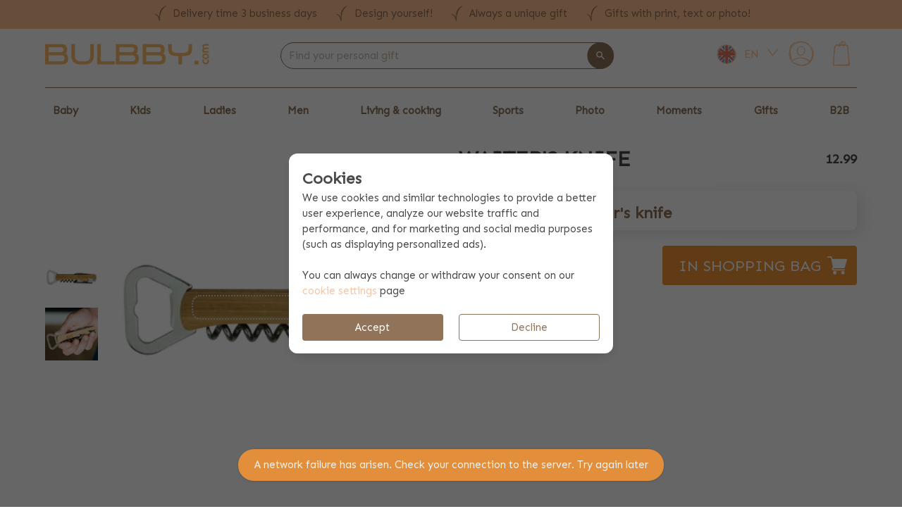

--- FILE ---
content_type: text/html; charset=utf-8
request_url: https://www.bulbby.com/en/waiters-knife-1-size-wood
body_size: 30012
content:
<!doctype html>
<html data-n-head-ssr lang="en" class="is-bulbby" data-n-head="%7B%22lang%22:%7B%22ssr%22:%22en%22%7D,%22class%22:%7B%22ssr%22:%5B%22is-bulbby%22%5D%7D%7D">
  <head >
    <meta data-n-head="ssr" name="msapplication-TileColor" content="#ffffff"><meta data-n-head="ssr" name="msapplication-config" content="/_fi_bulbby_com/browserconfig.xml"><meta data-n-head="ssr" name="theme-color" content="#ffffff"><meta data-n-head="ssr" data-hid="charset" charset="utf-8"><meta data-n-head="ssr" data-hid="viewport" name="viewport" content="width=device-width, initial-scale=1"><meta data-n-head="ssr" data-hid="mobile-web-app-capable" name="mobile-web-app-capable" content="yes"><meta data-n-head="ssr" data-hid="apple-mobile-web-app-title" name="apple-mobile-web-app-title" content="Bulbby"><meta data-n-head="ssr" data-hid="author" name="author" content="Simply colors"><meta data-n-head="ssr" data-hid="og:type" name="og:type" property="og:type" content="website"><meta data-n-head="ssr" data-hid="og:site_name" name="og:site_name" property="og:site_name" content="Bulbby"><meta data-n-head="ssr" data-hid="og:title" name="og:title" content="Waiter&#x27;s knife"><meta data-n-head="ssr" data-hid="og:image" name="og:image" content="@/assets/bulbby.png"><meta data-n-head="ssr" data-hid="robots" name="robots" content="noindex"><title>Waiter&#x27;s knife | Bulbby</title><link data-n-head="ssr" rel="icon" href="/_fi_bulbby_com/favicon.ico"><link data-n-head="ssr" key="gf-prefetch" rel="dns-prefetch" href="https://fonts.gstatic.com/"><link data-n-head="ssr" key="gf-preconnect" rel="preconnect" href="https://fonts.gstatic.com/" crossorigin="anonymous"><link data-n-head="ssr" key="gf-origin-preconnect" rel="preconnect" href="https://fonts.googleapis.com/"><link data-n-head="ssr" key="gf-style" rel="stylesheet" href="https://fonts.googleapis.com/css2?family=Caveat:wght@600&amp;family=Sen&amp;family=Quicksand&amp;family=Montserrat&amp;display=swap"><link data-n-head="ssr" rel="apple-touch-icon" sizes="180x180" href="/_fi_bulbby_com/apple-touch-icon.png"><link data-n-head="ssr" rel="icon" type="image/png" sizes="32x32" href="/_fi_bulbby_com/favicon-32x32.png"><link data-n-head="ssr" rel="icon" type="image/png" sizes="16x16" href="/_fi_bulbby_com/favicon-16x16.png"><link data-n-head="ssr" href="/_fi_bulbby_com/safari-pinned-tab.svg" color="#5bbad5"><link data-n-head="ssr" rel="shortcut icon" href="/_fi_bulbby_com/favicon.ico"><link data-n-head="ssr" rel="manifest" href="/_nuxt/manifest.ffc2c6e7.json" data-hid="manifest"><link data-n-head="ssr" rel="preconnect" href="https://dev.visualwebsiteoptimizer.com"><link data-n-head="ssr" rel="preload" href="/images/logo_bulbby.png" as="image"><link data-n-head="ssr" rel="preload" href="/images/webshop_keurmerk.png" as="image"><link data-n-head="ssr" rel="preload" href="/images/logo_bulbby.png" as="image"><link data-n-head="ssr" rel="canonical" href="https://www.bulbby.com/en/waiters-knife-1-size-wood"><script data-n-head="ssr" type="application/ld+json">{"@context":"http://schema.org","@type":"WebSite","url":"https://www.bulbby.com/","potentialAction":{"@type":"SearchAction","target":"https://www.bulbby.com/search?query={search_term_string}","query-input":"required name=search_term_string"}}</script><script data-n-head="ssr" data-hid="gtm-script">window['dataLayer']=[];if(!window._gtm_init){window._gtm_init=1;(function(w,n,d,m,e,p){w[d]=(w[d]==1||n[d]=='yes'||n[d]==1||n[m]==1||(w[e]&&w[e][p]&&w[e][p]()))?1:0})(window,navigator,'doNotTrack','msDoNotTrack','external','msTrackingProtectionEnabled');(function(w,d,s,l,x,y){w[x]={};w._gtm_inject=function(i){w[x][i]=1;w[l]=w[l]||[];w[l].push({'gtm.start':new Date().getTime(),event:'gtm.js'});var f=d.getElementsByTagName(s)[0],j=d.createElement(s);j.async=true;j.src='https://www.googletagmanager.com/gtm.js?id='+i;f.parentNode.insertBefore(j,f);}})(window,document,'script','dataLayer','_gtm_ids','_gtm_inject')};["GTM-NWLKNKT"].forEach(function(i){window._gtm_inject(i)})</script><script data-n-head="ssr" data-hid="tracedock" type="text/javascript" charset="utf-8" defer>!function(e,t,n,r,o,i,u,c,a,l){a=n.getElementsByTagName("head")[0],(l=n.createElement("script")).async=1,l.src=t,a.appendChild(l),r=n.cookie;try{if(i=(" "+r).match(new RegExp("[; ]_tdbu=([^\\s;]*)")))for(u in o=decodeURI(i[1]).split("||"))(c=o[u].split("~~"))[1]&&(r.indexOf(c[0]+"=")>-1||(n.cookie=c[0]+"="+c[1]+";path=/;max-age=604800;domain=."+e,n.cookie="_1=1"))}catch(e){} }("bulbby.com","https://db2.bulbby.com/tit.js",document)</script><script data-n-head="ssr" data-hid="vwoCode" type="text/javascript" async>
            <!-- Start VWO Async SmartCode -->
            window._vwo_code || (function() {
            var account_id=60169,
            version=2.1,
            settings_tolerance=2000,
            hide_element='body',
            hide_element_style = 'opacity:0 !important;filter:alpha(opacity=0) !important;background:none !important',
            /* DO NOT EDIT BELOW THIS LINE */
            f=false,w=window,d=document,v=d.querySelector('#vwoCode'),cK='_vwo_'+account_id+'_settings',cc={};try{var c=JSON.parse(localStorage.getItem('_vwo_'+account_id+'_config'));cc=c&&typeof c==='object'?c:{}}catch(e){}var stT=cc.stT==='session'?w.sessionStorage:w.localStorage;code={use_existing_jquery:function(){return typeof use_existing_jquery!=='undefined'?use_existing_jquery:undefined},library_tolerance:function(){return typeof library_tolerance!=='undefined'?library_tolerance:undefined},settings_tolerance:function(){return cc.sT||settings_tolerance},hide_element_style:function(){return'{'+(cc.hES||hide_element_style)+'}'},hide_element:function(){if(performance.getEntriesByName('first-contentful-paint')[0]){return''}return typeof cc.hE==='string'?cc.hE:hide_element},getVersion:function(){return version},finish:function(e){if(!f){f=true;var t=d.getElementById('_vis_opt_path_hides');if(t)t.parentNode.removeChild(t);if(e)(new Image).src='https://dev.visualwebsiteoptimizer.com/ee.gif?a='+account_id+e}},finished:function(){return f},addScript:function(e){var t=d.createElement('script');t.type='text/javascript';if(e.src){t.src=e.src}else{t.text=e.text}d.getElementsByTagName('head')[0].appendChild(t)},load:function(e,t){var i=this.getSettings(),n=d.createElement('script'),r=this;t=t||{};if(i){n.textContent=i;d.getElementsByTagName('head')[0].appendChild(n);if(!w.VWO||VWO.caE){stT.removeItem(cK);r.load(e)}}else{var o=new XMLHttpRequest;o.open('GET',e,true);o.withCredentials=!t.dSC;o.responseType=t.responseType||'text';o.onload=function(){if(t.onloadCb){return t.onloadCb(o,e)}if(o.status===200){_vwo_code.addScript({text:o.responseText})}else{_vwo_code.finish('&e=loading_failure:'+e)}};o.onerror=function(){if(t.onerrorCb){return t.onerrorCb(e)}_vwo_code.finish('&e=loading_failure:'+e)};o.send()}},getSettings:function(){try{var e=stT.getItem(cK);if(!e){return}e=JSON.parse(e);if(Date.now()>e.e){stT.removeItem(cK);return}return e.s}catch(e){return}},init:function(){if(d.URL.indexOf('__vwo_disable__')>-1)return;var e=this.settings_tolerance();w._vwo_settings_timer=setTimeout(function(){_vwo_code.finish();stT.removeItem(cK)},e);var t;if(this.hide_element()!=='body'){t=d.createElement('style');var i=this.hide_element(),n=i?i+this.hide_element_style():'',r=d.getElementsByTagName('head')[0];t.setAttribute('id','_vis_opt_path_hides');v&&t.setAttribute('nonce',v.nonce);t.setAttribute('type','text/css');if(t.styleSheet)t.styleSheet.cssText=n;else t.appendChild(d.createTextNode(n));r.appendChild(t)}else{t=d.getElementsByTagName('head')[0];var n=d.createElement('div');n.style.cssText='z-index: 2147483647 !important;position: fixed !important;left: 0 !important;top: 0 !important;width: 100% !important;height: 100% !important;background: white !important;';n.setAttribute('id','_vis_opt_path_hides');n.classList.add('_vis_hide_layer');t.parentNode.insertBefore(n,t.nextSibling)}var o='https://dev.visualwebsiteoptimizer.com/j.php?a='+account_id+'&u='+encodeURIComponent(d.URL)+'&vn='+version;if(w.location.search.indexOf('_vwo_xhr')!==-1){this.addScript({src:o})}else{this.load(o+'&x=true')}}};w._vwo_code=code;code.init();})();
            <!-- End VWO Async SmartCode -->
            </script><script data-n-head="ssr" type="application/ld+json">{"@context":"https://schema.org/","@type":"Product","name":"Waiter&#x27;s knife - 1 size - Wood","description":"","sku":"KLNERM-394-400","image":"https://static.bulco.nl/production/public/product/7479/preview/front/waiters-knife-1-size-wood-en-4874.webp","brand":{"@type":"Brand","name":"Bulbby"},"offers":{"@type":"Offer","price":"12.99","priceCurrency":"EUR","url":"https://www.bulbby.com/en/waiters-knife-1-size-wood","itemCondition":"http://schema.org/NewCondition","availability":"http://schema.org/SoldOut"},"aggregateRating":{"@type":"AggregateRating","ratingValue":5,"reviewCount":6}}</script><script data-n-head="ssr" type="application/ld+json">{}</script><link rel="preload" href="/_nuxt/87295cd.modern.js" as="script"><link rel="preload" href="/_nuxt/a5e9777.modern.js" as="script"><link rel="preload" href="/_nuxt/74c076f.modern.js" as="script"><link rel="preload" href="/_nuxt/da3f5cc.modern.js" as="script"><link rel="preload" href="/_nuxt/d17f0d2.modern.js" as="script"><link rel="preload" href="/_nuxt/ecd6816.modern.js" as="script"><link rel="preload" href="/_nuxt/d9d49bd.modern.js" as="script"><link rel="preload" href="/_nuxt/2997311.modern.js" as="script"><link rel="preload" href="/_nuxt/56312a9.modern.js" as="script"><link rel="preload" href="/_nuxt/css/78c68bc.css" as="style"><link rel="preload" href="/_nuxt/1edc29c.modern.js" as="script"><link rel="preload" href="/_nuxt/css/175c331.css" as="style"><link rel="preload" href="/_nuxt/f15cda9.modern.js" as="script"><link rel="preload" href="/_nuxt/6874e0b.modern.js" as="script"><link rel="preload" href="/_nuxt/css/b62b776.css" as="style"><link rel="preload" href="/_nuxt/aedde98.modern.js" as="script"><link rel="preload" href="/_nuxt/4f4210f.modern.js" as="script"><link rel="preload" href="/_nuxt/css/1e8369f.css" as="style"><link rel="preload" href="/_nuxt/ef59993.modern.js" as="script"><link rel="preload" href="/_nuxt/css/f45da06.css" as="style"><link rel="preload" href="/_nuxt/e688682.modern.js" as="script"><link rel="preload" href="/_nuxt/css/6133afe.css" as="style"><link rel="preload" href="/_nuxt/4beaf9b.modern.js" as="script"><link rel="preload" href="/_nuxt/css/2a5e162.css" as="style"><link rel="preload" href="/_nuxt/c8d9dd2.modern.js" as="script"><link rel="preload" href="/_nuxt/css/64a1993.css" as="style"><link rel="preload" href="/_nuxt/d1aea6e.modern.js" as="script"><link rel="preload" href="/_nuxt/c6807f4.modern.js" as="script"><link rel="preload" href="/_nuxt/a23f888.modern.js" as="script"><link rel="preload" href="/_nuxt/css/fa1853e.css" as="style"><link rel="preload" href="/_nuxt/f8a9dbd.modern.js" as="script"><link rel="preload" href="/_nuxt/css/a661a87.css" as="style"><link rel="preload" href="/_nuxt/a7ebf3f.modern.js" as="script"><link rel="preload" href="/_nuxt/css/effdbbb.css" as="style"><link rel="preload" href="/_nuxt/41c7903.modern.js" as="script"><link rel="preload" href="/_nuxt/css/ca11b42.css" as="style"><link rel="preload" href="/_nuxt/2c59208.modern.js" as="script"><link rel="stylesheet" href="/_nuxt/css/78c68bc.css"><link rel="stylesheet" href="/_nuxt/css/175c331.css"><link rel="stylesheet" href="/_nuxt/css/b62b776.css"><link rel="stylesheet" href="/_nuxt/css/1e8369f.css"><link rel="stylesheet" href="/_nuxt/css/f45da06.css"><link rel="stylesheet" href="/_nuxt/css/6133afe.css"><link rel="stylesheet" href="/_nuxt/css/2a5e162.css"><link rel="stylesheet" href="/_nuxt/css/64a1993.css"><link rel="stylesheet" href="/_nuxt/css/fa1853e.css"><link rel="stylesheet" href="/_nuxt/css/a661a87.css"><link rel="stylesheet" href="/_nuxt/css/effdbbb.css"><link rel="stylesheet" href="/_nuxt/css/ca11b42.css">
  </head>
  <body >
    <noscript data-n-head="ssr" data-hid="gtm-noscript" data-pbody="true"><iframe src="https://www.googletagmanager.com/ns.html?id=GTM-NWLKNKT&" height="0" width="0" style="display:none;visibility:hidden" title="gtm"></iframe></noscript><div data-server-rendered="true" id="__nuxt"><!----><div id="__layout"><div id="app"><!----> <div class="b-sidebar is-mobile-sidebar is-hidden-desktop"><!----><div class="sidebar-content is-invert-primary is-fixed is-fullheight" style="display:none;"><!----><div class="columns is-gapless is-mobile is-mobile-header is-vcentered mb-0"><div class="column is-narrow"><span class="icon has-text-primary-light is-large"><img alt="menu" src="[data-uri]" class="is-flex"></span></div> <div class="column has-text-centered"><a href="/en" class="nuxt-link-active"><img src="/images/logo_bulbby.png" title="Bulbby" alt="Bulbby logo" class="is-mobile-logo"></a></div> <div class="column is-narrow"><a href="/en/cart"><div class="cart-icon has-text-centered"><div class="is-relative"><span class="icon has-text-primary-light is-large"><img alt="basket-drawn" src="/_nuxt/img/basket-drawn.d096a14.svg" class="is-flex"></span> <span class="cart-count"><div class="client-only-placeholder"><span class="has-text-white has-text-weight-bold">0</span></div></span></div></div></a></div></div> <div class="columns is-gapless is-mobile is-mobile-header is-vcentered mb-0"><div class="column"><div class="page-container is-fullwidth mb-3 is-searchbar is-searchbar-bulbby"><div class="page"><div class="layout"><div class="searchbar" style="flex: 1 0 auto"><div class="field"><!----><div class="field-body"><div class="field has-addons"><!----><div class="autocomplete control is-searchbar is-expanded"><div class="control is-clearfix"><input type="text" autocomplete="off" aria-autocomplete="list" placeholder="Find your personal gift" enterkeyhint="done" value="" class="input"><!----><!----><!----></div><div class="dropdown-menu" style="display:none;"><div class="dropdown-content" style="display:none;"><!----><!----><!----><!----></div></div></div> <p class="control is-hidden-mobile"><button type="button" class="button is-primary" style="border-radius:999px;transform:translateX(-90%);z-index:4;"><span class="icon is-small"><img alt="magnify" src="[data-uri]" class="is-flex"></span><!----><!----></button></p><!----></div></div><!----></div></div></div></div></div></div></div> <div class="menu"><ul class="menu-list"><li><a><!---->
                    Baby
                    <span class="icon is-pulled-right has-text-primary is-small"><img alt="chevron-right" src="[data-uri]" class="is-flex"></span></a><ul style="display:none;"> <li><a href="/en/maternity-gift-boxes" title="Maternity gift boxes"><!----><span> Maternity gift boxes </span></a><!----></li><li><a href="/en/baby/baby-accessories" title="Baby accessories"><!----><span> Baby accessories </span></a><!----></li><li><a href="/en/baby/baby-room" title="Baby room"><!----><span> Baby room </span></a><!----></li><li><a href="/en/baby/baby-clothes" title="Baby clothes"><!----><span> Baby clothes </span></a><!----></li><li><a href="/en/baby/baby-bags" title="Baby bags"><!----><span> Baby bags </span></a><!----></li><li><a href="/en/baby/birth-stickers" title="Birth stickers"><!----><span> Birth stickers </span></a><!----></li><li><a href="/en/baby/maternity" title="Maternity"><!----><span> Maternity </span></a><!----></li><li><a href="/en/baby/happy-horse-cudle-toys" title="Happy Horse cuddle toys"><!----><span> Happy Horse cuddle toys </span></a><!----></li></ul></li><li><a><!---->
                    Kids
                    <span class="icon is-pulled-right has-text-primary is-small"><img alt="chevron-right" src="[data-uri]" class="is-flex"></span></a><ul style="display:none;"> <li><a href="/en/kids/kids-bags" title="Kids bags"><!----><span> Kids bags </span></a><!----></li><li><a href="/en/kids/children-backpack" title="Children backpack"><!----><span> Children backpack </span></a><!----></li><li><a href="/en/school-gift-boxes" title="School gift boxes"><!----><span> School gift boxes </span></a><!----></li><li><a href="/en/kids/namelabels" title="Name labels"><!----><span> Name labels </span></a><!----></li><li><a href="/en/kids/school-bags" title="School bags"><!----><span> School bags </span></a><!----></li><li><a href="/en/kids/travel-bags" title="Travel bags"><!----><span> Travel bags </span></a><!----></li><li><a href="/en/kids-childrenstableware" title="Children's tableware"><!----><span> Children's tableware </span></a><!----></li><li><a href="/en/kids/stuffed-animals" title="Stuffed animals"><!----><span> Stuffed animals </span></a><!----></li><li><a href="/en/kids/kids-accessoires" title="Kids' accessories"><!----><span> Kids' accessories </span></a><!----></li><li><a href="/en/kids/kids-room" title="Kids room"><!----><span> Kids room </span></a><!----></li><li><a href="/en/kids/kids-clothing" title="Kids clothing"><!----><span> Kids clothing </span></a><!----></li><li><a href="/en/kids/school-supplies" title="School supplies"><!----><span> School supplies </span></a><!----></li><li><a href="/en/kids/mepal-with-name" title="Personalized Mepal items"><!----><span> Personalized Mepal items </span></a><!----></li><li><a href="/en/little-dutch-wooden-toys" title="Little Dutch wooden toys"><!----><span> Little Dutch wooden toys </span></a><!----></li></ul></li><li><a><!---->
                    Ladies
                    <span class="icon is-pulled-right has-text-primary is-small"><img alt="chevron-right" src="[data-uri]" class="is-flex"></span></a><ul style="display:none;"> <li><a href="/en/adults/clothing" title="Clothing"><!----><span> Clothing </span></a><!----></li><li><a href="/en/adults/jewelry-engraving" title="Jewelry engraving"><!----><span> Jewelry engraving </span></a><!----></li><li><a href="/en/adults/bags" title="Bags"><!----><span> Bags </span></a><!----></li><li><a href="/en/adults/accessoires" title="Accessories"><!----><span> Accessories </span></a><!----></li><li><a href="/en/adults/food-drinks" title="Food &amp; Drinks"><!----><span> Food &amp; Drinks </span></a><!----></li><li><a href="/en/adults/books-and-albums" title="Books and albums"><!----><span> Books and albums </span></a><!----></li><li><a href="/en/beverage-packages" title="Beverage packages"><!----><span> Beverage packages </span></a><!----></li></ul></li><li><a><!---->
                    Men
                    <span class="icon is-pulled-right has-text-primary is-small"><img alt="chevron-right" src="[data-uri]" class="is-flex"></span></a><ul style="display:none;"> <li><a href="/en/men/clothing" title="Clothing"><!----><span> Clothing </span></a><!----></li><li><a href="/en/men/bags" title="Bags"><!----><span> Bags </span></a><!----></li><li><a href="/en/beverage-packages" title="Beverage packages"><!----><span> Beverage packages </span></a><!----></li></ul></li><li><a><!---->
                    Living &amp; cooking
                    <span class="icon is-pulled-right has-text-primary is-small"><img alt="chevron-right" src="[data-uri]" class="is-flex"></span></a><ul style="display:none;"> <li><a href="/en/living-cooking/cooking" title="Cooking"><!----><span> Cooking </span></a><!----></li><li><a href="/en/beverage-packages" title="Beverage packages"><!----><span> Beverage packages </span></a><!----></li><li><a href="/en/package-drinks" title="Drinks &amp; snacks gift boxes"><!----><span> Drinks &amp; snacks gift boxes </span></a><!----></li><li><a href="/en/living-cooking/print-cooking-aprons" title="Print cooking aprons"><!----><span> Print cooking aprons </span></a><!----></li><li><a href="/en/living-cooking/dining" title="Dining"><!----><span> Dining </span></a><!----></li><li><a href="/en/living-cooking/engraved-glass" title="Engraved glass"><!----><span> Engraved glass </span></a><!----></li><li><a href="/en/living-cooking/pet-accessories" title="Pet accessories"><!----><span> Pet accessories </span></a><!----></li><li><a href="/en/living-cooking/bed-textile" title="Bed textile"><!----><span> Bed textile </span></a><!----></li><li><a href="/en/living-cooking/mug-with-name" title="Mug with name"><!----><span> Mug with name </span></a><!----></li><li><a href="/en/living-cooking/towel-with-name" title="Towel with name"><!----><span> Towel with name </span></a><!----></li><li><a href="/en/living-cooking/living-accessories" title="Living accessories"><!----><span> Living accessories </span></a><!----></li><li><a href="/en/living-cooking/wallstickers" title="Wallstickers"><!----><span> Wallstickers </span></a><!----></li></ul></li><li><a><!---->
                    Sports
                    <span class="icon is-pulled-right has-text-primary is-small"><img alt="chevron-right" src="[data-uri]" class="is-flex"></span></a><ul style="display:none;"> <li><a href="/en/sport/sport-bags" title="Sport bags"><!----><span> Sport bags </span></a><!----></li><li><a href="/en/sport/sportswear" title="Sportswear"><!----><span> Sportswear </span></a><!----></li><li><a href="/en/sport/sports-accessories" title="Sports accessories"><!----><span> Sports accessories </span></a><!----></li><li><a href="/en/sport/team-clothing" title="Team clothing"><!----><span> Team clothing </span></a><!----></li><li><a href="/en/sport/sports-camps" title="Sports camps"><!----><span> Sports camps </span></a><!----></li></ul></li><li><a><!---->
                    Photo
                    <span class="icon is-pulled-right has-text-primary is-small"><img alt="chevron-right" src="[data-uri]" class="is-flex"></span></a><ul style="display:none;"> <li><a href="/en/photo-gifts" title="Photo gifts"><!----><span> Photo gifts </span></a><!----></li><li><a href="/en/bags-with-photo" title="Bags with photo"><!----><span> Bags with photo </span></a><!----></li><li><a href="/en/clothing-with-photo" title="Clothing with photo"><!----><span> Clothing with photo </span></a><!----></li></ul></li><li><a><!---->
                    Moments
                    <span class="icon is-pulled-right has-text-primary is-small"><img alt="chevron-right" src="[data-uri]" class="is-flex"></span></a><ul style="display:none;"> <li><a href="/en/moments/sale" title="Sale"><!----><span> Sale </span></a><!----></li><li><a href="/en/moments/backtoschool" title="Back to school"><!----><span> Back to school </span></a><!----></li><li><a href="/en/moments/newborn" title="Newborn"><!----><span> Newborn </span></a><!----></li><li><a href="/en/moments/kids-party" title="Kids party"><!----><span> Kids party </span></a><!----></li><li><a href="/en/moments/thank-you-gifts" title="Thank you gifts"><!----><span> Thank you gifts </span></a><!----></li><li><a href="/en/moments/shoe-presents" title="Shoe presents"><!----><span> Shoe presents </span></a><!----></li><li><a href="/en/moments/santa-claus" title="Santa Claus"><!----><span> Santa Claus </span></a><!----></li><li><a href="/en/moments/christmas-and-new-years" title="Christmas and New Years"><!----><span> Christmas and New Years </span></a><!----></li><li><a href="/en/moments/graduation-gifts" title="Graduation gifts"><!----><span> Graduation gifts </span></a><!----></li><li><a href="/en/moments/festivals" title="Festivals"><!----><span> Festivals </span></a><!----></li><li><a href="/en/moments/moving-out" title="Moving out"><!----><span> Moving out </span></a><!----></li><li><a href="/en/moments/backtowork" title="Back to work"><!----><span> Back to work </span></a><!----></li><li><a href="/en/moments/get-well-soon-gift" title="Get well soon gift"><!----><span> Get well soon gift </span></a><!----></li><li><a href="/en/moments/condolence-gift" title="Condolence gift"><!----><span> Condolence gift </span></a><!----></li><li><a href="/en/moments/secretaries-day" title="Secretaries' Day"><!----><span> Secretaries' Day </span></a><!----></li><li><a href="/en/moments/kingsday" title="Kingsday"><!----><span> Kingsday </span></a><!----></li><li><a href="/en/moments/valentines-day" title="Valentines Day"><!----><span> Valentines Day </span></a><!----></li><li><a href="/en/moments/easter" title="Easter"><!----><span> Easter </span></a><!----></li><li><a href="/en/moments/mother-s-day" title="Mother's day"><!----><span> Mother's day </span></a><!----></li><li><a href="/en/moments/father-s-day" title="Father's day"><!----><span> Father's day </span></a><!----></li><li><a href="/en/moments/holiday" title="Holiday"><!----><span> Holiday </span></a><!----></li><li><a href="/en/wedding" title="Wedding"><!----><span> Wedding </span></a><!----></li><li><a href="/en/moments/new" title="New"><!----><span> New </span></a><!----></li></ul></li><li><a><!---->
                    Gifts
                    <span class="icon is-pulled-right has-text-primary is-small"><img alt="chevron-right" src="[data-uri]" class="is-flex"></span></a><ul style="display:none;"> <li><a href="/en/gifts/gift-boxes" title="Gift boxes"><!----><span> Gift boxes </span></a><!----></li><li><a href="/en/gifts/wooden-products" title="Wooden products"><!----><span> Wooden products </span></a><!----></li><li><a href="/en/gifts/gifts-under-15" title="Gifts under €15"><!----><span> Gifts under €15 </span></a><!----></li><li><a href="/en/gifts/gifts-from-15-to-30" title="Gifts from €15 to €30"><!----><span> Gifts from €15 to €30 </span></a><!----></li><li><a href="/en/gifts/gifts-from-30" title="Gifts from €30"><!----><span> Gifts from €30 </span></a><!----></li><li><a href="/en/gifts/for-her" title="For her"><!----><span> For her </span></a><!----></li><li><a href="/en/gifts/for-him" title="For him"><!----><span> For him </span></a><!----></li><li><a href="/en/gifts/for-kids" title="For kids"><!----><span> For kids </span></a><!----></li><li><a href="/en/gifts/for-teens" title="For teens"><!----><span> For teens </span></a><!----></li><li><a href="/en/gifts/forbabies" title="For babies"><!----><span> For babies </span></a><!----></li></ul></li><li><a><!---->
                    B2B
                    <span class="icon is-pulled-right has-text-primary is-small"><img alt="chevron-right" src="[data-uri]" class="is-flex"></span></a><ul style="display:none;"> <li><a href="/en/business-gifts-with-logo" title="Promotional gifts with logo"><!----><span> Promotional gifts with logo </span></a><!----></li><li><a href="/en/maternity-gift-with-logo" title="Maternity gift with logo"><!----><span> Maternity gift with logo </span></a><!----></li><li><a href="/en/sports-products-with-your-company-or-club-logo" title="Sports products with logo"><!----><span> Sports products with logo </span></a><!----></li><li><a href="/en/christmas-gift-with-company-logo" title="Christmas gifts with logo"><!----><span> Christmas gifts with logo </span></a><!----></li></ul></li></ul></div> <hr class="has-background-primary"> <div class="column pt-0"><div class="level is-mobile mb-0"><div class="level-left"><div class="level-item"><a href="/en/customer/overview"><div class="my-simply-icon has-text-centered"><span class="icon has-text-primary-light is-large"><img alt="account-drawn" src="/_nuxt/img/account-drawn.388a91b.svg" class="is-flex"></span></div></a></div> <div class="level-item"><a href="/en/customer/overview">
                        My Bulbby
                    </a></div></div> <!----></div> <div class="level is-mobile mb-0"><div class="level-left"><div class="level-item"><a href="/en/contact"><span class="icon has-text-primary-light is-large"><img alt="wechat" src="[data-uri]" class="is-flex"></span></a></div> <div class="level-item"><a href="/en/contact"> Contact </a></div></div></div> <div class="level is-mobile mb-2"><div class="level-left"><div class="level-item"><a href="/en/help"><span class="icon has-text-primary-light is-large"><img alt="help-circle-outline" src="[data-uri]" class="is-flex"></span></a></div> <div class="level-item"><a href="/en/help">Help</a></div></div></div> <div class="level is-mobile mb-0 pl-2"><div class="locale-switcher"><div class="dropdown dropdown-menu-animation is-bottom-left is-hoverable is-mobile-modal"><div tabindex="0" aria-haspopup="true" class="dropdown-trigger"><div class="columns is-vcentered is-mobile"><div class="column"><div class="flag-icon" data-v-2a6e9d7a><img src="/images/icons/flags/gb-bulbby.svg" title="English" data-v-2a6e9d7a></div></div> <div class="column is-narrow pl-0"><p class="has-text-primary-light">
                        EN
                    </p></div> <div class="column is-narrow pl-0"><span class="icon has-text-primary-light is-small"><img alt="chevron-down-small" src="[data-uri]" class="is-flex"></span></div></div></div><div aria-hidden="true" class="background" style="display:none;"></div><div aria-hidden="true" class="dropdown-menu" style="display:none;"><div role="list" aria-modal="true" class="dropdown-content"> <a role="listitem" tabindex="0" class="dropdown-item"><div class="columns is-vcentered is-marginless is-mobile"><div class="column is-narrow"><div class="flag-icon" data-v-2a6e9d7a><img src="/images/icons/flags/nl-bulbby.svg" title="Dutch" data-v-2a6e9d7a></div></div> <div class="column"><p>Dutch</p></div></div></a><a role="listitem" tabindex="0" class="dropdown-item"><div class="columns is-vcentered is-marginless is-mobile"><div class="column is-narrow"><div class="flag-icon" data-v-2a6e9d7a><img src="/images/icons/flags/de-bulbby.svg" title="German" data-v-2a6e9d7a></div></div> <div class="column"><p>German</p></div></div></a><a role="listitem" tabindex="0" class="dropdown-item"><div class="columns is-vcentered is-marginless is-mobile"><div class="column is-narrow"><div class="flag-icon" data-v-2a6e9d7a><img src="/images/icons/flags/fr-bulbby.svg" title="French" data-v-2a6e9d7a></div></div> <div class="column"><p>French</p></div></div></a></div></div></div></div></div></div></div></div> <!----> <div id="header"><div id="header-top"><div class="is-hidden-touch mb-4 has-background-primary-light has-text-primary"><div class="container"><div class="columns pt-2 is-vcentered is-centered"><!----> <div class="column is-narrow is-size-6"><div class="field"><!----><div class="field-body"><div class="field has-addons"><!----><span class="icon has-text-primary"><img alt="check-curved" src="[data-uri]" class="is-flex"></span> <p class="pl-2">Delivery time 3 business days</p><!----></div></div><!----></div></div> <div class="column is-size-6 is-narrow is-hidden-desktop-only"><div class="field"><!----><div class="field-body"><div class="field has-addons"><!----><span class="icon has-text-primary"><img alt="check-curved" src="[data-uri]" class="is-flex"></span> <p class="pl-2">Design yourself!</p><!----></div></div><!----></div></div> <div class="column is-size-6 is-narrow"><div class="field"><!----><div class="field-body"><div class="field has-addons"><!----><span class="icon has-text-primary"><img alt="check-curved" src="[data-uri]" class="is-flex"></span> <p class="pl-2">Always a unique gift</p><!----></div></div><!----></div></div> <div class="column is-narrow is-size-6 is-hidden-desktop-only"><div class="field"><!----><div class="field-body"><div class="field has-addons"><!----><span class="icon has-text-primary"><img alt="check-curved" src="[data-uri]" class="is-flex"></span> <p class="pl-2">Gifts with print, text or photo!</p><!----></div></div><!----></div></div></div></div></div> <div class="container mb-4"><div class="level"><div class="level-left"><div class="level-item"><a href="/en" class="nuxt-link-active"><img src="/images/logo_bulbby.png" title="Bulbby" alt="Bulbby logo"></a></div></div> <div class="level-right" style="flex: 1 0 auto"><div class="level-item"><div class="px-6"></div></div> <div class="level-item" style="flex: 1 0 auto"><div class="page-container is-fullwidth mb-3 is-searchbar is-searchbar-bulbby"><div class="page"><div class="layout"><div class="searchbar" style="flex: 1 0 auto"><div class="field"><!----><div class="field-body"><div class="field has-addons"><!----><div class="autocomplete control is-searchbar is-expanded"><div class="control is-clearfix"><input type="text" autocomplete="off" aria-autocomplete="list" placeholder="Find your personal gift" enterkeyhint="done" value="" class="input"><!----><!----><!----></div><div class="dropdown-menu" style="display:none;"><div class="dropdown-content" style="display:none;"><!----><!----><!----><!----></div></div></div> <p class="control is-hidden-mobile"><button type="button" class="button is-primary" style="border-radius:999px;transform:translateX(-90%);z-index:4;"><span class="icon is-small"><img alt="magnify" src="[data-uri]" class="is-flex"></span><!----><!----></button></p><!----></div></div><!----></div></div></div></div></div></div> <div class="level-item"><div class="px-6"></div> <!----></div> <div class="level-item"><div class="locale-switcher"><div class="dropdown dropdown-menu-animation is-bottom-left is-hoverable is-mobile-modal"><div tabindex="0" aria-haspopup="true" class="dropdown-trigger"><div class="columns is-vcentered is-mobile"><div class="column"><div class="flag-icon" data-v-2a6e9d7a><img src="/images/icons/flags/gb-bulbby.svg" title="English" data-v-2a6e9d7a></div></div> <div class="column is-narrow pl-0"><p class="has-text-primary-light">
                        EN
                    </p></div> <div class="column is-narrow pl-0"><span class="icon has-text-primary-light is-small"><img alt="chevron-down-small" src="[data-uri]" class="is-flex"></span></div></div></div><div aria-hidden="true" class="background" style="display:none;"></div><div aria-hidden="true" class="dropdown-menu" style="display:none;"><div role="list" aria-modal="true" class="dropdown-content"> <a role="listitem" tabindex="0" class="dropdown-item"><div class="columns is-vcentered is-marginless is-mobile"><div class="column is-narrow"><div class="flag-icon" data-v-2a6e9d7a><img src="/images/icons/flags/nl-bulbby.svg" title="Dutch" data-v-2a6e9d7a></div></div> <div class="column"><p>Dutch</p></div></div></a><a role="listitem" tabindex="0" class="dropdown-item"><div class="columns is-vcentered is-marginless is-mobile"><div class="column is-narrow"><div class="flag-icon" data-v-2a6e9d7a><img src="/images/icons/flags/de-bulbby.svg" title="German" data-v-2a6e9d7a></div></div> <div class="column"><p>German</p></div></div></a><a role="listitem" tabindex="0" class="dropdown-item"><div class="columns is-vcentered is-marginless is-mobile"><div class="column is-narrow"><div class="flag-icon" data-v-2a6e9d7a><img src="/images/icons/flags/fr-bulbby.svg" title="French" data-v-2a6e9d7a></div></div> <div class="column"><p>French</p></div></div></a></div></div></div></div></div> <div class="level-item"><a href="/en/login"><div class="my-simply-icon has-text-centered"><span class="icon has-text-primary-light is-large"><img alt="account-drawn" src="/_nuxt/img/account-drawn.388a91b.svg" class="is-flex"></span></div></a></div> <div class="level-item"><div hoverable="" class="dropdown dropdown-menu-animation dropdown is-cart-dropdown is-bottom-left is-hoverable is-mobile-modal"><div tabindex="0" aria-haspopup="true" class="dropdown-trigger"><div class="is-clickable cart-button"><div class="cart-icon has-text-centered"><div class="is-relative"><span class="icon has-text-primary-light is-large"><img alt="basket-drawn" src="/_nuxt/img/basket-drawn.d096a14.svg" class="is-flex"></span> <span class="cart-count"><div class="client-only-placeholder"><span class="has-text-white has-text-weight-bold">0</span></div></span></div></div></div></div><div aria-hidden="true" class="background" style="display:none;"></div><div aria-hidden="true" class="dropdown-menu" style="display:none;"><div role="list" aria-modal="true" class="dropdown-content"> <div class="dropdown-cart"><div class="p-4"><div class="small-cart-outer"><!----><!----><!----></div></div></div></div></div></div></div></div></div></div> <!----> <hr class="has-background-primary container"> <nav role="navigation" aria-label="main navigation" class="navbar is-invert-primary has-navbar-centered"><div class="container"><div class="navbar-brand"><a role="button" aria-label="menu" tabindex="0" class="navbar-burger burger"><span aria-hidden="true"></span><span aria-hidden="true"></span><span aria-hidden="true"></span></a></div><div class="navbar-menu"><div class="navbar-start"><div class="navbar-item has-dropdown is-hoverable"><a aria-haspopup="true" tabindex="0" class="navbar-link is-arrowless">Baby</a><div class="navbar-dropdown"><a href="/en/maternity-gift-boxes" title="/maternity-gift-boxes" class="navbar-item has-text-primary"><span>Maternity gift boxes</span></a><a href="/en/baby/baby-accessories" title="/baby/baby-accessories" class="navbar-item has-text-primary"><span>Baby accessories</span></a><a href="/en/baby/baby-room" title="/baby/baby-room" class="navbar-item has-text-primary"><span>Baby room</span></a><a href="/en/baby/baby-clothes" title="/baby/baby-clothes" class="navbar-item has-text-primary"><span>Baby clothes</span></a><a href="/en/baby/baby-bags" title="/baby/baby-bags" class="navbar-item has-text-primary"><span>Baby bags</span></a><a href="/en/baby/birth-stickers" title="/baby/birth-stickers" class="navbar-item has-text-primary"><span>Birth stickers</span></a><a href="/en/baby/maternity" title="/baby/maternity" class="navbar-item has-text-primary"><span>Maternity</span></a><a href="/en/baby/happy-horse-cudle-toys" title="/baby/happy-horse-cudle-toys" class="navbar-item has-text-primary"><span>Happy Horse cuddle toys</span></a></div></div> <!----><div class="navbar-item has-dropdown is-hoverable"><a aria-haspopup="true" tabindex="0" class="navbar-link is-arrowless">Kids</a><div class="navbar-dropdown"><a href="/en/kids/kids-bags" title="/kids/kids-bags" class="navbar-item has-text-primary"><span>Kids bags</span></a><a href="/en/kids/children-backpack" title="/kids/children-backpack" class="navbar-item has-text-primary"><span>Children backpack</span></a><a href="/en/school-gift-boxes" title="/school-gift-boxes" class="navbar-item has-text-primary"><span>School gift boxes</span></a><a href="/en/kids/namelabels" title="/kids/namelabels" class="navbar-item has-text-primary"><span>Name labels</span></a><a href="/en/kids/school-bags" title="/kids/school-bags" class="navbar-item has-text-primary"><span>School bags</span></a><a href="/en/kids/travel-bags" title="/kids/travel-bags" class="navbar-item has-text-primary"><span>Travel bags</span></a><a href="/en/kids-childrenstableware" title="/kids-childrenstableware" class="navbar-item has-text-primary"><span>Children's tableware</span></a><a href="/en/kids/stuffed-animals" title="/kids/stuffed-animals" class="navbar-item has-text-primary"><span>Stuffed animals</span></a><a href="/en/kids/kids-accessoires" title="/kids/kids-accessoires" class="navbar-item has-text-primary"><span>Kids' accessories</span></a><a href="/en/kids/kids-room" title="/kids/kids-room" class="navbar-item has-text-primary"><span>Kids room</span></a><a href="/en/kids/kids-clothing" title="/kids/kids-clothing" class="navbar-item has-text-primary"><span>Kids clothing</span></a><a href="/en/kids/school-supplies" title="/kids/school-supplies" class="navbar-item has-text-primary"><span>School supplies</span></a><a href="/en/kids/mepal-with-name" title="/kids/mepal-with-name" class="navbar-item has-text-primary"><span>Personalized Mepal items</span></a><a href="/en/little-dutch-wooden-toys" title="/little-dutch-wooden-toys" class="navbar-item has-text-primary"><span>Little Dutch wooden toys</span></a></div></div> <!----><div class="navbar-item has-dropdown is-hoverable"><a aria-haspopup="true" tabindex="0" class="navbar-link is-arrowless">Ladies</a><div class="navbar-dropdown"><a href="/en/adults/clothing" title="/adults/clothing" class="navbar-item has-text-primary"><span>Clothing</span></a><a href="/en/adults/jewelry-engraving" title="/adults/jewelry-engraving" class="navbar-item has-text-primary"><span>Jewelry engraving</span></a><a href="/en/adults/bags" title="/adults/bags" class="navbar-item has-text-primary"><span>Bags</span></a><a href="/en/adults/accessoires" title="/adults/accessoires" class="navbar-item has-text-primary"><span>Accessories</span></a><a href="/en/adults/food-drinks" title="/adults/food-drinks" class="navbar-item has-text-primary"><span>Food &amp; Drinks</span></a><a href="/en/adults/books-and-albums" title="/adults/books-and-albums" class="navbar-item has-text-primary"><span>Books and albums</span></a><a href="/en/beverage-packages" title="/beverage-packages" class="navbar-item has-text-primary"><span>Beverage packages</span></a></div></div> <!----><div class="navbar-item has-dropdown is-hoverable"><a aria-haspopup="true" tabindex="0" class="navbar-link is-arrowless">Men</a><div class="navbar-dropdown"><a href="/en/men/clothing" title="/men/clothing" class="navbar-item has-text-primary"><span>Clothing</span></a><a href="/en/men/bags" title="/men/bags" class="navbar-item has-text-primary"><span>Bags</span></a><a href="/en/beverage-packages" title="/beverage-packages" class="navbar-item has-text-primary"><span>Beverage packages</span></a></div></div> <!----><div class="navbar-item has-dropdown is-hoverable"><a aria-haspopup="true" tabindex="0" class="navbar-link is-arrowless">Living &amp; cooking</a><div class="navbar-dropdown"><a href="/en/living-cooking/cooking" title="/living-cooking/cooking" class="navbar-item has-text-primary"><span>Cooking</span></a><a href="/en/beverage-packages" title="/beverage-packages" class="navbar-item has-text-primary"><span>Beverage packages</span></a><a href="/en/package-drinks" title="/package-drinks" class="navbar-item has-text-primary"><span>Drinks &amp; snacks gift boxes</span></a><a href="/en/living-cooking/print-cooking-aprons" title="/living-cooking/print-cooking-aprons" class="navbar-item has-text-primary"><span>Print cooking aprons</span></a><a href="/en/living-cooking/dining" title="/living-cooking/dining" class="navbar-item has-text-primary"><span>Dining</span></a><a href="/en/living-cooking/engraved-glass" title="/living-cooking/engraved-glass" class="navbar-item has-text-primary"><span>Engraved glass</span></a><a href="/en/living-cooking/pet-accessories" title="/living-cooking/pet-accessories" class="navbar-item has-text-primary"><span>Pet accessories</span></a><a href="/en/living-cooking/bed-textile" title="/living-cooking/bed-textile" class="navbar-item has-text-primary"><span>Bed textile</span></a><a href="/en/living-cooking/mug-with-name" title="/living-cooking/mug-with-name" class="navbar-item has-text-primary"><span>Mug with name</span></a><a href="/en/living-cooking/towel-with-name" title="/living-cooking/towel-with-name" class="navbar-item has-text-primary"><span>Towel with name</span></a><a href="/en/living-cooking/living-accessories" title="/living-cooking/living-accessories" class="navbar-item has-text-primary"><span>Living accessories</span></a><a href="/en/living-cooking/wallstickers" title="/living-cooking/wallstickers" class="navbar-item has-text-primary"><span>Wallstickers</span></a></div></div> <!----><div class="navbar-item has-dropdown is-hoverable"><a aria-haspopup="true" tabindex="0" class="navbar-link is-arrowless">Sports</a><div class="navbar-dropdown"><a href="/en/sport/sport-bags" title="/sport/sport-bags" class="navbar-item has-text-primary"><span>Sport bags</span></a><a href="/en/sport/sportswear" title="/sport/sportswear" class="navbar-item has-text-primary"><span>Sportswear</span></a><a href="/en/sport/sports-accessories" title="/sport/sports-accessories" class="navbar-item has-text-primary"><span>Sports accessories</span></a><a href="/en/sport/team-clothing" title="/sport/team-clothing" class="navbar-item has-text-primary"><span>Team clothing</span></a><a href="/en/sport/sports-camps" title="/sport/sports-camps" class="navbar-item has-text-primary"><span>Sports camps</span></a></div></div> <!----><div class="navbar-item has-dropdown is-hoverable"><a aria-haspopup="true" tabindex="0" class="navbar-link is-arrowless">Photo</a><div class="navbar-dropdown"><a href="/en/photo-gifts" title="/photo-gifts" class="navbar-item has-text-primary"><span>Photo gifts</span></a><a href="/en/bags-with-photo" title="/bags-with-photo" class="navbar-item has-text-primary"><span>Bags with photo</span></a><a href="/en/clothing-with-photo" title="/clothing-with-photo" class="navbar-item has-text-primary"><span>Clothing with photo</span></a></div></div> <!----><div class="navbar-item has-dropdown is-hoverable"><a aria-haspopup="true" tabindex="0" class="navbar-link is-arrowless">Moments</a><div class="navbar-dropdown"><a href="/en/moments/sale" title="/moments/sale" class="navbar-item has-text-primary"><span>Sale</span></a><a href="/en/moments/backtoschool" title="/moments/backtoschool" class="navbar-item has-text-primary"><span>Back to school</span></a><a href="/en/moments/newborn" title="/moments/newborn" class="navbar-item has-text-primary"><span>Newborn</span></a><a href="/en/moments/kids-party" title="/moments/kids-party" class="navbar-item has-text-primary"><span>Kids party</span></a><a href="/en/moments/thank-you-gifts" title="/moments/thank-you-gifts" class="navbar-item has-text-primary"><span>Thank you gifts</span></a><a href="/en/moments/shoe-presents" title="/moments/shoe-presents" class="navbar-item has-text-primary"><span>Shoe presents</span></a><a href="/en/moments/santa-claus" title="/moments/santa-claus" class="navbar-item has-text-primary"><span>Santa Claus</span></a><a href="/en/moments/christmas-and-new-years" title="/moments/christmas-and-new-years" class="navbar-item has-text-primary"><span>Christmas and New Years</span></a><a href="/en/moments/graduation-gifts" title="/moments/graduation-gifts" class="navbar-item has-text-primary"><span>Graduation gifts</span></a><a href="/en/moments/festivals" title="/moments/festivals" class="navbar-item has-text-primary"><span>Festivals</span></a><a href="/en/moments/moving-out" title="/moments/moving-out" class="navbar-item has-text-primary"><span>Moving out</span></a><a href="/en/moments/backtowork" title="/moments/backtowork" class="navbar-item has-text-primary"><span>Back to work</span></a><a href="/en/moments/get-well-soon-gift" title="/moments/get-well-soon-gift" class="navbar-item has-text-primary"><span>Get well soon gift</span></a><a href="/en/moments/condolence-gift" title="/moments/condolence-gift" class="navbar-item has-text-primary"><span>Condolence gift</span></a><a href="/en/moments/secretaries-day" title="/moments/secretaries-day" class="navbar-item has-text-primary"><span>Secretaries' Day</span></a><a href="/en/moments/kingsday" title="/moments/kingsday" class="navbar-item has-text-primary"><span>Kingsday</span></a><a href="/en/moments/valentines-day" title="/moments/valentines-day" class="navbar-item has-text-primary"><span>Valentines Day</span></a><a href="/en/moments/easter" title="/moments/easter" class="navbar-item has-text-primary"><span>Easter</span></a><a href="/en/moments/mother-s-day" title="/moments/mother-s-day" class="navbar-item has-text-primary"><span>Mother's day</span></a><a href="/en/moments/father-s-day" title="/moments/father-s-day" class="navbar-item has-text-primary"><span>Father's day</span></a><a href="/en/moments/holiday" title="/moments/holiday" class="navbar-item has-text-primary"><span>Holiday</span></a><a href="/en/wedding" title="/wedding" class="navbar-item has-text-primary"><span>Wedding</span></a><a href="/en/moments/new" title="/moments/new" class="navbar-item has-text-primary"><span>New</span></a></div></div> <!----><div class="navbar-item has-dropdown is-hoverable"><a aria-haspopup="true" tabindex="0" class="navbar-link is-arrowless">Gifts</a><div class="navbar-dropdown"><a href="/en/gifts/gift-boxes" title="/gifts/gift-boxes" class="navbar-item has-text-primary"><span>Gift boxes</span></a><a href="/en/gifts/wooden-products" title="/gifts/wooden-products" class="navbar-item has-text-primary"><span>Wooden products</span></a><a href="/en/gifts/gifts-under-15" title="/gifts/gifts-under-15" class="navbar-item has-text-primary"><span>Gifts under €15</span></a><a href="/en/gifts/gifts-from-15-to-30" title="/gifts/gifts-from-15-to-30" class="navbar-item has-text-primary"><span>Gifts from €15 to €30</span></a><a href="/en/gifts/gifts-from-30" title="/gifts/gifts-from-30" class="navbar-item has-text-primary"><span>Gifts from €30</span></a><a href="/en/gifts/for-her" title="/gifts/for-her" class="navbar-item has-text-primary"><span>For her</span></a><a href="/en/gifts/for-him" title="/gifts/for-him" class="navbar-item has-text-primary"><span>For him</span></a><a href="/en/gifts/for-kids" title="/gifts/for-kids" class="navbar-item has-text-primary"><span>For kids</span></a><a href="/en/gifts/for-teens" title="/gifts/for-teens" class="navbar-item has-text-primary"><span>For teens</span></a><a href="/en/gifts/forbabies" title="/gifts/forbabies" class="navbar-item has-text-primary"><span>For babies</span></a></div></div> <!----><div class="navbar-item has-dropdown is-hoverable"><a aria-haspopup="true" tabindex="0" class="navbar-link is-arrowless">B2B</a><div class="navbar-dropdown"><a href="/en/business-gifts-with-logo" title="/business-gifts-with-logo" class="navbar-item has-text-primary"><span>Promotional gifts with logo</span></a><a href="/en/maternity-gift-with-logo" title="/maternity-gift-with-logo" class="navbar-item has-text-primary"><span>Maternity gift with logo</span></a><a href="/en/sports-products-with-your-company-or-club-logo" title="/sports-products-with-your-company-or-club-logo" class="navbar-item has-text-primary"><span>Sports products with logo</span></a><a href="/en/christmas-gift-with-company-logo" title="/christmas-gift-with-company-logo" class="navbar-item has-text-primary"><span>Christmas gifts with logo</span></a></div></div> <!----></div><div class="navbar-end"></div></div></div></nav> <!----></div> <!----></div> <div id="main"><div class="container-inner"><!----> <div class="page-container"><div class="page"><div class="layout container"><div class="columns is-vcentered"><div class="column"><div class="cell"><div data-fetch-key="data-v-a646ba1a:0" class="container" data-v-a646ba1a><div class="product-page-element" data-v-a646ba1a><div class="columns" data-v-a646ba1a><div class="column is-hidden-tablet" data-v-a646ba1a><div class="columns is-vcentered" data-v-a646ba1a><div class="column is-narrow"><div class="row"><h1 class="has-text-weight-bold is-size-3">
                WAITER'S KNIFE
            </h1></div> <div class="row"><div class="is-sq-product-price"></div></div></div> <div class="column"></div> <div class="column is-narrow is-size-5 has-text-weight-bold"><div class="is-product-price"><!----> <span class="is-price">12.99</span> <!----> <!----></div></div></div></div> <!----><!----><!----></div></div> <!----> <!----> <div class="product-page-element" data-v-a646ba1a><div class="usps" data-v-a646ba1a><div class="level"><div class="level-item"><span class="icon has-text-success is-small"><img alt="check" src="[data-uri]" class="is-flex"></span> <span class="pl-3">Standard delivery 2 working days</span></div><div class="level-item"><span class="icon has-text-success is-small"><img alt="check" src="[data-uri]" class="is-flex"></span> <span class="pl-3">Request a quote for 10 pieces or more</span></div><div class="level-item"><span class="icon has-text-success is-small"><img alt="check" src="[data-uri]" class="is-flex"></span> <span class="pl-3">Quick and easy to design</span></div></div></div></div> <div class="is-hidden-desktop mb-3 has-text-centered" data-v-a646ba1a><img loading="lazy" src="/images/payments-remnants.png" alt="Payment method" data-v-a646ba1a></div> <div class="product-page-element" data-v-a646ba1a><div class="product-page-tabbed-content" data-v-a646ba1a><div class="is-hidden-touch"><div class="b-tabs product-content is-fullwidth"><nav class="tabs is-fullwidth"><ul aria-orientation="horizontal" role="tablist"></ul></nav><section class="tab-content"><!----> <!----> <div role="tabpanel" id="562993890-content" aria-labelledby="562993890-label" tabindex="-1" class="tab-item" style="display:none;"><div class="content"><ul>
<li>Material: metal and bamboo</li>
<li>Size: 13,6 x 3 x 1,5 cm.</li>
<li>Weight: 78 grams.</li>
<li>Is engraved.</li>
<li>4 functions: corkscrew, 2 bottle openers and lead cutter.</li>
</ul>
</div></div> <!----> <div role="tabpanel" id="562993892-content" aria-labelledby="562993892-label" tabindex="-1" class="tab-item" style="display:none;"><!----> <div class="content"><p><strong>SHIPMENT</strong><br />
At Bulbby, we always try to send all packages to our customers as quickly as possible. All our products are manually printed and processed, so it takes a little more time to send the products.</p>
<p><strong>NORMAL ORDER</strong><br />
If you haven’t specified that your order needs to be send as an express order, then it will be shipped 3 working days after we’ve received your payment. You will receive an order confirmation after you’ve paid. Within the Netherlands, we deliver with DHL and for other countries, we deliver with DPD. Usually, the delivery takes place the day after we’ve shipped the package. We always send a track&amp;trace so you can follow the package yourself.</p>
<p><strong>PAYMENT</strong><br />
You can pay your order online at Bulbby. There are various payment options.</p>
<p><strong>PAY WITH A BANK TRANSFER</strong><br />
You will receive the payment details by e-mail. You make the transfer online or by completing a transfer form and sending it to your bank. Consider a longer lead time. A transfer is free.</p>
<p><strong>PAY WITH PAYPAL</strong><br />
If you choose to pay with PayPal, you will be redirected to the PayPal website during the checkout. Paying with PayPal is free.</p>
<p><strong>PAY WITH A CREDIT CARD</strong><br />
You can also pay the products with a credit card, such as Mastercard, VISA or AmericanExpress. If the transaction is authorized, Bulbby receives the order confirmation. If the transaction isn’t authorized, you will be notified. Paying with a credit card is free.</p>
<p><strong>POSTPAY (KLARNA)</strong><br />
At Bulbby you can opt for postpay through a giro. This giro collection form is sent by e-mail and must be paid within 14 days. This payment option is executed by Klarna and costs €1.95 euro.</p>
<p><strong>PAYMENT METHODS FOR COMPANIES</strong><br />
As a company, it is possible to pay on account and receive an invoice every month. Please contact our customer service to ask about the possibilities.</p>
</div></div> <!----> <div role="tabpanel" id="562993894-content" aria-labelledby="562993894-label" tabindex="-1" class="tab-item" style="display:none;"> <div data-fetch-key="data-v-1ab3a943:0" class="product-type-reviews" data-v-1ab3a943><!----> <!----> <article class="message" data-v-1ab3a943><!----><section class="message-body"><div class="media"><!----><div class="media-content">This product does not have any reviews yet</div></div></section><!----></article> <!----></div></div></section></div></div> <div class="is-hidden-desktop"><div class="collapse"><div class="collapse-trigger"><hr> <div role="button" aria-controls="contentIdForA11y5-0" class="level is-mobile"><div class="level-left"><div class="level-item has-text-weight-bold">
                            Product specifications
                        </div></div> <div class="level-right"><!----> <!----> <div class="level-item"><span class="icon has-text-primary is-small"><img alt="chevron-down" src="[data-uri]" class="is-flex"></span></div></div></div></div><div id="contentIdForA11y5-0" class="collapse-content" style="display:none;"> <div class="content pt-5"><ul>
<li>Material: metal and bamboo</li>
<li>Size: 13,6 x 3 x 1,5 cm.</li>
<li>Weight: 78 grams.</li>
<li>Is engraved.</li>
<li>4 functions: corkscrew, 2 bottle openers and lead cutter.</li>
</ul>
</div> <!----></div></div><div class="collapse"><div class="collapse-trigger"><hr> <div role="button" aria-controls="contentIdForA11y5-1" class="level is-mobile"><div class="level-left"><div class="level-item has-text-weight-bold">
                            Payment &amp; shipping
                        </div></div> <div class="level-right"><!----> <!----> <div class="level-item"><span class="icon has-text-primary is-small"><img alt="chevron-down" src="[data-uri]" class="is-flex"></span></div></div></div></div><div id="contentIdForA11y5-1" class="collapse-content" style="display:none;"> <div class="content pt-5"><p><strong>SHIPMENT</strong><br />
At Bulbby, we always try to send all packages to our customers as quickly as possible. All our products are manually printed and processed, so it takes a little more time to send the products.</p>
<p><strong>NORMAL ORDER</strong><br />
If you haven’t specified that your order needs to be send as an express order, then it will be shipped 3 working days after we’ve received your payment. You will receive an order confirmation after you’ve paid. Within the Netherlands, we deliver with DHL and for other countries, we deliver with DPD. Usually, the delivery takes place the day after we’ve shipped the package. We always send a track&amp;trace so you can follow the package yourself.</p>
<p><strong>PAYMENT</strong><br />
You can pay your order online at Bulbby. There are various payment options.</p>
<p><strong>PAY WITH A BANK TRANSFER</strong><br />
You will receive the payment details by e-mail. You make the transfer online or by completing a transfer form and sending it to your bank. Consider a longer lead time. A transfer is free.</p>
<p><strong>PAY WITH PAYPAL</strong><br />
If you choose to pay with PayPal, you will be redirected to the PayPal website during the checkout. Paying with PayPal is free.</p>
<p><strong>PAY WITH A CREDIT CARD</strong><br />
You can also pay the products with a credit card, such as Mastercard, VISA or AmericanExpress. If the transaction is authorized, Bulbby receives the order confirmation. If the transaction isn’t authorized, you will be notified. Paying with a credit card is free.</p>
<p><strong>POSTPAY (KLARNA)</strong><br />
At Bulbby you can opt for postpay through a giro. This giro collection form is sent by e-mail and must be paid within 14 days. This payment option is executed by Klarna and costs €1.95 euro.</p>
<p><strong>PAYMENT METHODS FOR COMPANIES</strong><br />
As a company, it is possible to pay on account and receive an invoice every month. Please contact our customer service to ask about the possibilities.</p>
</div> <!----></div></div><div class="collapse"><div class="collapse-trigger"><hr> <div role="button" aria-controls="contentIdForA11y5-2" class="level is-mobile"><div class="level-left"><div class="level-item has-text-weight-bold">
                            REVIEWS
                        </div></div> <div class="level-right"><div class="level-item">(6)</div> <div class="level-item"><div class="columns is-marginless is-paddingless is-mobile is-centered"><span class="icon column is-paddingless is-marginless is-narrow has-text-primary is-small"><img alt="star" src="/_nuxt/img/star.ea4e98f.svg" class="is-flex"></span><span class="icon column is-paddingless is-marginless is-narrow has-text-primary is-small"><img alt="star" src="/_nuxt/img/star.ea4e98f.svg" class="is-flex"></span><span class="icon column is-paddingless is-marginless is-narrow has-text-primary is-small"><img alt="star" src="/_nuxt/img/star.ea4e98f.svg" class="is-flex"></span><span class="icon column is-paddingless is-marginless is-narrow has-text-primary is-small"><img alt="star" src="/_nuxt/img/star.ea4e98f.svg" class="is-flex"></span><span class="icon column is-paddingless is-marginless is-narrow has-text-primary is-small"><img alt="star" src="/_nuxt/img/star.ea4e98f.svg" class="is-flex"></span></div></div> <div class="level-item"><span class="icon has-text-primary is-small"><img alt="chevron-down" src="[data-uri]" class="is-flex"></span></div></div></div></div><div id="contentIdForA11y5-2" class="collapse-content" style="display:none;"> <!----> <div class="pt-5"><div data-fetch-key="data-v-1ab3a943:1" class="product-type-reviews" data-v-1ab3a943><!----> <!----> <article class="message" data-v-1ab3a943><!----><section class="message-body"><div class="media"><!----><div class="media-content">This product does not have any reviews yet</div></div></section><!----></article> <!----></div></div></div></div></div></div></div> <!----> <!----> <!----></div></div></div></div></div></div></div> <div style="display:;"><!----></div></div></div> <div id="footer"><div id="footer-menu" class="has-background-primary-lightest"><div class="footer-container has-text-primary"><div class="container"><div class="columns"><div class="column is-3"><div class="footer-contact" data-v-fa01cf6a><div class="level is-mobile" data-v-fa01cf6a><div class="level-left" data-v-fa01cf6a><div class="level-item" data-v-fa01cf6a><span class="icon has-text-primary-light" data-v-fa01cf6a><img alt="phone-drawn" src="/_nuxt/img/phone-drawn.0c32880.svg" class="is-flex"></span></div> <div class="level-item" data-v-fa01cf6a><a href="tel:+31 346 211 723" class="has-text-primary" data-v-fa01cf6a>
                    +31 346 211 723
                </a></div></div></div> <div class="level is-mobile" data-v-fa01cf6a><div class="level-left" data-v-fa01cf6a><div class="level-item" data-v-fa01cf6a><span class="icon has-text-primary-light" data-v-fa01cf6a><img alt="mail-drawn" src="[data-uri]" class="is-flex"></span></div> <div class="level-item" data-v-fa01cf6a><a href="mailto:info@bulbby.com" title="info@bulbby.com" class="has-text-primary" data-v-fa01cf6a>
                    info@bulbby.com
                </a></div></div></div> <div class="content has-text-primary" data-v-fa01cf6a><p data-v-fa01cf6a>Our customerservice is available at:<br data-v-fa01cf6a>mon till fr: 11am - 6pm</p></div></div></div> <div class="column is-6"></div> <div class="column is-3"><p class="pb-4">
                    Stay posted
                </p> <div class="level is-mobile"><div class="level-left"><a href="https://www.instagram.com/bulbbynl/" target="_blank" class="level-item"><span class="icon has-text-primary-light is-large"><img alt="instagram-drawn" src="/_nuxt/img/instagram-drawn.961ca90.svg" class="is-flex"></span></a> <a href="https://www.facebook.com/bulbby/" target="_blank" class="level-item"><span class="icon has-text-primary-light is-large"><img alt="facebook-drawn" src="/_nuxt/img/facebook-drawn.48b729a.svg" class="is-flex"></span></a> <a href="https://nl.pinterest.com/bulbbynl/_created/" target="_blank" class="level-item"><span class="icon has-text-primary-light is-large"><img alt="pinterest-drawn" src="/_nuxt/img/pinterest-drawn.f9bf014.svg" class="is-flex"></span></a></div></div></div></div> <hr class="has-background-grey-lighter"> <div class="columns" data-v-8ac07196> <div class="column" data-v-8ac07196><div class="mb-3" data-v-8ac07196><a href="/en/content/terms-and-conditions-of-use" title="INFORMATION" class="has-text-primary has-text-weight-bold" data-v-8ac07196>
                INFORMATION
            </a></div> <div data-v-8ac07196><a href="/en/content/contact" title="Contact" class="has-text-primary" data-v-8ac07196>
                    Contact
                </a></div><div data-v-8ac07196><a href="/en/reviews-trustedshops" title="Reviews Trustedshops" class="has-text-primary" data-v-8ac07196>
                    Reviews Trustedshops
                </a></div><div data-v-8ac07196><a href="/en/content/terms-and-conditions-of-use" title="GENERAL PAYMENT AND DELIVERY CONDITIONS" class="has-text-primary" data-v-8ac07196>
                    GENERAL PAYMENT AND DELIVERY CONDITIONS
                </a></div><div data-v-8ac07196><a href="/en/content/privacy-and-security" title="Privacy and security" class="has-text-primary" data-v-8ac07196>
                    Privacy and security
                </a></div><div data-v-8ac07196><a href="/en/faq" title="FAQ" class="has-text-primary" data-v-8ac07196>
                    FAQ
                </a></div><div data-v-8ac07196><a href="/en/delivery-time-and-shipping-costs" title="Delivery time and shipping costs" class="has-text-primary" data-v-8ac07196>
                    Delivery time and shipping costs
                </a></div></div><div class="column" data-v-8ac07196><div class="mb-3" data-v-8ac07196><a href="/en/content/info" title="BULBBY" class="has-text-primary has-text-weight-bold" data-v-8ac07196>
                BULBBY
            </a></div> <div data-v-8ac07196><a href="/en/content/info" title="About Bulbby" class="has-text-primary" data-v-8ac07196>
                    About Bulbby
                </a></div><div data-v-8ac07196><a href="/en/bulbby-vacancies" title="Vacancies" class="has-text-primary" data-v-8ac07196>
                    Vacancies
                </a></div><div data-v-8ac07196><a href="/en/blog" title="Blog" class="has-text-primary" data-v-8ac07196>
                    Blog
                </a></div><div data-v-8ac07196><a href="/en/collaborating-with-bulbby" title="Collaborations" class="has-text-primary" data-v-8ac07196>
                    Collaborations
                </a></div><div data-v-8ac07196><a href="/en/payment-methods" title="Payment methods" class="has-text-primary" data-v-8ac07196>
                    Payment methods
                </a></div><div data-v-8ac07196><a href="/en/maternity-gift-with-logo" title="Maternity gift with logo" class="has-text-primary" data-v-8ac07196>
                    Maternity gift with logo
                </a></div><div data-v-8ac07196><a href="/en/content/b2b" title="Business gifts for companies" class="has-text-primary" data-v-8ac07196>
                    Business gifts for companies
                </a></div></div> <div class="column" data-v-8ac07196></div></div></div></div></div> <div id="footer-payments"><div class="container"><div class="has-text-centered"><img loading="lazy" src="/images/payments-remnants.png" alt="Payment method"></div></div></div> <!----></div> <!----></div></div></div><script>window.__NUXT__=(function(a,b,c,d,e,f,g,h,i,j,k,l,m,n,o,p,q,r,s,t,u,v,w,x,y,z,A,B,C,D,E,F,G,H,I,J,K,L){return {layout:"default",data:[{page:{id:8396,paths:{default:l,i18n:[{path:"\u002Fkelnersmes-1-maat-hout",code:m},{path:l,code:f},{path:"\u002Fkellnermesser-1-grosse-holz",code:"de"},{path:"\u002Flimonadier-1-taille-bois",code:"fr"}]},urls:{default:"https:\u002F\u002Fwww.bulbby.com\u002Fen\u002Fwaiters-knife-1-size-wood"},meta:{hid:{meta_title:"Waiter's knife",meta_description:a}},canonical_page:a,layouts:[{rows:[{classes:a,columns:[{size:a,offset:a,classes:a,blocks:[{component_name:"content-block-product-page",content:{id:7479,classes:{show_all:[],show_mobile:[]},styles:{show_all:[],show_mobile:[]}}}]}]}],classes:{show_all:[n],show_mobile:[n]},styles:{show_all:[],show_mobile:[]}}],is_redirect:o}}],fetch:{"data-v-a646ba1a:0":{product:{id:7479,sku:"KLNERM-394-400",product_type:{id:782,brand:j,reviews:{aggregate:{id:787,count:6,score:e,formatted_score:"10.0",url:a,stars_url:a},reviews:[]},cart_redirect:a,is_shipping:o,is_payment:o,is_voucher:o},name:"Waiter's knife",display_name:"Waiter's knife",description:{plain:r},size:{id:394,name:"1 size"},color:{id:400,name:"Wood"},media:[{id:336741,name:"Kelnersmes met naam",title:"Kelnersmes met naam",srcset:"https:\u002F\u002Fimages.bulco.nl\u002FYz3g-yVZkuF5pHicKBlzK6fa3wc=\u002F1920x0\u002Fhttps:\u002F\u002Fstatic.bulco.nl\u002Fproduction\u002Fpublic\u002Fproduct\u002F7479\u002F336741\u002Fkelnersmes-met-naam.jpg 1920w, https:\u002F\u002Fimages.bulco.nl\u002FZPcy7nO_-SIiAzoeJhVh9l4qmeI=\u002F1344x0\u002Fhttps:\u002F\u002Fstatic.bulco.nl\u002Fproduction\u002Fpublic\u002Fproduct\u002F7479\u002F336741\u002Fkelnersmes-met-naam.jpg 1344w, https:\u002F\u002Fimages.bulco.nl\u002FpCm--stIIYnuh0V7q_c79ZCfo7I=\u002F672x0\u002Fhttps:\u002F\u002Fstatic.bulco.nl\u002Fproduction\u002Fpublic\u002Fproduct\u002F7479\u002F336741\u002Fkelnersmes-met-naam.jpg 672w, https:\u002F\u002Fimages.bulco.nl\u002FQ1OMmMuCXjnsiDXBzbaaS9XA3RY=\u002F336x0\u002Fhttps:\u002F\u002Fstatic.bulco.nl\u002Fproduction\u002Fpublic\u002Fproduct\u002F7479\u002F336741\u002Fkelnersmes-met-naam.jpg 336w",url:"https:\u002F\u002Fstatic.bulco.nl\u002Fproduction\u002Fpublic\u002Fproduct\u002F7479\u002F336741\u002Fkelnersmes-met-naam.jpg",custom_properties:[],size:"352.94 KB",updated_at:"2022-06-13 14:37:48"}],previews:[{preview_type:{system_name:"default"},active:d,display:{media:{title:"waiters-knife-1-size-wood-en-4874",srcset:"https:\u002F\u002Fimages.bulco.nl\u002F9VA7DukUHWWBaiMf5xZKEVda17I=\u002F1920x0\u002Fhttps:\u002F\u002Fstatic.bulco.nl\u002Fproduction\u002Fpublic\u002Fproduct\u002F7479\u002Fpreview\u002Ffront\u002Fwaiters-knife-1-size-wood-en-4874.webp 1920w, https:\u002F\u002Fimages.bulco.nl\u002FEKGe5-rcKg7HxTlQODbqvjFqgrg=\u002F1344x0\u002Fhttps:\u002F\u002Fstatic.bulco.nl\u002Fproduction\u002Fpublic\u002Fproduct\u002F7479\u002Fpreview\u002Ffront\u002Fwaiters-knife-1-size-wood-en-4874.webp 1344w, https:\u002F\u002Fimages.bulco.nl\u002FyFPA4gTnnFOfpgRuzVbsFKyijyI=\u002F672x0\u002Fhttps:\u002F\u002Fstatic.bulco.nl\u002Fproduction\u002Fpublic\u002Fproduct\u002F7479\u002Fpreview\u002Ffront\u002Fwaiters-knife-1-size-wood-en-4874.webp 672w, https:\u002F\u002Fimages.bulco.nl\u002Fr8oO3vzvPAGzJv2xK7VP5duxuqI=\u002F336x0\u002Fhttps:\u002F\u002Fstatic.bulco.nl\u002Fproduction\u002Fpublic\u002Fproduct\u002F7479\u002Fpreview\u002Ffront\u002Fwaiters-knife-1-size-wood-en-4874.webp 336w",url:"https:\u002F\u002Fstatic.bulco.nl\u002Fproduction\u002Fpublic\u002Fproduct\u002F7479\u002Fpreview\u002Ffront\u002Fwaiters-knife-1-size-wood-en-4874.webp",meta:{design_ids:[4874],language:f,path:"product\u002F7479\u002Fpreview\u002Ffront"}}}}],background_preview:a,currency:"EUR",prices:{price:{amount:{amount:"8.00",value:800},formatted:{value:"€8.00"},currency:{code:"EUR",name:"Euro",digits:q,denominator:100}},display_price:{amount:{amount:"12.99",value:1299},formatted:{value:"€12.99"},currency:{code:"EUR",name:"Euro",digits:q,denominator:100}},original_display_price:{amount:{amount:"0.00",value:o},formatted:{value:"€0.00"},currency:{code:"EUR",name:"Euro",digits:q,denominator:100}}},in_stock:o,page:{id:8396,paths:{default:l}},url:"https:\u002F\u002Fwww.bulbby.com\u002Fen\u002Fwaiters-knife-1-size-wood",children:a,configuration:{stock:b,stock_notices:[],sizes:[{id:394,name:"1 size",color:a,background_color:a,order:d}],colors:[{id:400,name:"Wood",color:a,background_color:{hex:"#d4a76d",rgba:{r:212,g:167,b:109,a:d}},order:29}],sides:[{id:10855,system_name:"Front",name:"Front",bg:{id:111418,name:"kelnersmes",title:"kelnersmes",srcset:"https:\u002F\u002Fimages.bulco.nl\u002FssSg6OCiFW7jUfkeGisuv9Cok6g=\u002F1920x0\u002Fhttps:\u002F\u002Fstatic.bulco.nl\u002Fproduction\u002Fpublic\u002Fside\u002F10855\u002F111418\u002Fkelnersmes.png 1920w, https:\u002F\u002Fimages.bulco.nl\u002Fi5wvaUQHdi2bfh79ojltWF0NMVo=\u002F1344x0\u002Fhttps:\u002F\u002Fstatic.bulco.nl\u002Fproduction\u002Fpublic\u002Fside\u002F10855\u002F111418\u002Fkelnersmes.png 1344w, https:\u002F\u002Fimages.bulco.nl\u002FBc2lp9Zo2Km5TfTFzgaXp4ZZmIs=\u002F672x0\u002Fhttps:\u002F\u002Fstatic.bulco.nl\u002Fproduction\u002Fpublic\u002Fside\u002F10855\u002F111418\u002Fkelnersmes.png 672w, https:\u002F\u002Fimages.bulco.nl\u002FfPYqD5nUBmoXvnJFRg8vgfAQFes=\u002F336x0\u002Fhttps:\u002F\u002Fstatic.bulco.nl\u002Fproduction\u002Fpublic\u002Fside\u002F10855\u002F111418\u002Fkelnersmes.png 336w",url:"https:\u002F\u002Fstatic.bulco.nl\u002Fproduction\u002Fpublic\u002Fside\u002F10855\u002F111418\u002Fkelnersmes.png",custom_properties:[],size:"1303.53 KB",updated_at:"2022-09-30 13:45:02"},print_areas:[{id:13775,top:"46.16",left:"23.49",width:"48.92",height:"7.58",rotation:o}]}],print_colors:[{id:q,name:"White",color:{hex:"#ffffff",rgba:{r:255,g:255,b:255,a:d}}},{id:d,name:"Black",color:{hex:"#000000",rgba:{r:o,g:o,b:o,a:d}}},{id:g,name:"Blue",color:{hex:"#0fa6de",rgba:{r:15,g:166,b:222,a:d}}},{id:p,name:"Red",color:{hex:"#ce000c",rgba:{r:206,g:o,b:12,a:d}}},{id:13,name:"Light Pink",color:{hex:"#f7d2d9",rgba:{r:247,g:210,b:217,a:d}}},{id:21,name:"Marine",color:{hex:"#132b68",rgba:{r:19,g:43,b:104,a:d}}},{id:9,name:"Dark Blue",color:{hex:"#222e75",rgba:{r:34,g:46,b:117,a:d}}},{id:68,name:"Off white",color:{hex:"#f1eddf",rgba:{r:241,g:237,b:223,a:d}}},{id:60,name:"Beige",color:{hex:"#e0d6ce",rgba:{r:224,g:214,b:206,a:d}}},{id:69,name:"Taupe",color:{hex:"#bfaa99",rgba:{r:191,g:170,b:153,a:d}}},{id:61,name:"Light grey",color:{hex:"#cfcfcf",rgba:{r:207,g:207,b:207,a:d}}},{id:15,name:"Grey",color:{hex:"#8e8f91",rgba:{r:142,g:143,b:145,a:d}}},{id:19,name:"Anthracite",color:{hex:"#3d3a3a",rgba:{r:61,g:58,b:58,a:d}}},{id:64,name:"Dark grey",color:{hex:"#5c666a",rgba:{r:92,g:102,b:106,a:d}}},{id:71,name:"Soft orange",color:{hex:"#eba16f",rgba:{r:235,g:161,b:111,a:d}}},{id:59,name:"coral",color:{hex:"#ed7e7e",rgba:{r:237,g:126,b:126,a:d}}},{id:57,name:"Rosé",color:{hex:"#b17573",rgba:{r:177,g:117,b:115,a:d}}},{id:58,name:"Bordeaux",color:{hex:"#843031",rgba:{r:132,g:48,b:49,a:d}}},{id:18,name:"Brown",color:{hex:"#4c2814",rgba:{r:76,g:40,b:20,a:d}}},{id:24,name:"Light blue",color:{hex:"#c2eefc",rgba:{r:194,g:238,b:252,a:d}}},{id:67,name:"Soft blue",color:{hex:"#b9d9ea",rgba:{r:185,g:217,b:234,a:d}}},{id:66,name:"Baby blue",color:{hex:"#8fc8ee",rgba:{r:143,g:200,b:238,a:d}}},{id:10,name:"Turquoise",color:{hex:"#00b9bc",rgba:{r:o,g:185,b:188,a:d}}},{id:23,name:"Petrol",color:{hex:"#00809b",rgba:{r:o,g:128,b:155,a:d}}},{id:65,name:"Ocean blue",color:{hex:"#4a6a72",rgba:{r:74,g:106,b:114,a:d}}},{id:14,name:"Royal blue",color:{hex:"#003798",rgba:{r:o,g:55,b:152,a:d}}},{id:11,name:"Mint",color:{hex:"#73bfb2",rgba:{r:115,g:191,b:178,a:d}}},{id:62,name:"soft green",color:{hex:"#a5c1a3",rgba:{r:165,g:193,b:163,a:d}}},{id:6,name:"Green",color:{hex:"#3b8c11",rgba:{r:59,g:140,b:17,a:d}}},{id:63,name:"Army green",color:{hex:"#5b664e",rgba:{r:91,g:102,b:78,a:d}}},{id:17,name:"Dark Green",color:{hex:"#12563c",rgba:{r:18,g:86,b:60,a:d}}},{id:70,name:"Soft yellow",color:{hex:"#ffeea8",rgba:{r:255,g:238,b:168,a:d}}},{id:22,name:"Sand",color:{hex:"#d3cc8d",rgba:{r:211,g:204,b:141,a:d}}},{id:e,name:"Yellow",color:{hex:"#ffd200",rgba:{r:255,g:210,b:o,a:d}}},{id:25,name:"Ochre Yellow",color:{hex:"#f7c500",rgba:{r:247,g:197,b:o,a:d}}},{id:16,name:"Orange",color:{hex:"#f47e01",rgba:{r:244,g:126,b:d,a:d}}},{id:8,name:"Fuchsia",color:{hex:"#da1d66",rgba:{r:218,g:29,b:102,a:d}}},{id:20,name:"Lilac",color:{hex:"#b78dc9",rgba:{r:183,g:141,b:201,a:d}}},{id:7,name:"Purple",color:{hex:"#59419b",rgba:{r:89,g:65,b:155,a:d}}},{id:48,name:"White",color:{hex:"#ffffff",rgba:{r:255,g:255,b:255,a:d}}},{id:43,name:"Off white",color:{hex:"#fffffa",rgba:{r:255,g:255,b:250,a:d}}},{id:41,name:"Light gray",color:{hex:"#ccccd1",rgba:{r:204,g:204,b:209,a:d}}},{id:35,name:"Dark gray",color:{hex:"#79706e",rgba:{r:121,g:112,b:110,a:d}}},{id:37,name:"Black",color:{hex:"#000000",rgba:{r:o,g:o,b:o,a:d}}},{id:42,name:"Light pink",color:{hex:"#ebb1b7",rgba:{r:235,g:177,b:183,a:d}}},{id:38,name:"Fuchsia",color:{hex:"#d91e65",rgba:{r:217,g:30,b:101,a:d}}},{id:36,name:"Dark blue",color:{hex:"#0f0d36",rgba:{r:15,g:13,b:54,a:d}}},{id:46,name:"Royal blue",color:{hex:"#003798",rgba:{r:o,g:55,b:152,a:d}}},{id:40,name:"Light blue",color:{hex:"#afbee0",rgba:{r:175,g:190,b:224,a:d}}},{id:34,name:"Dark brown",color:{hex:"#5c2e1d",rgba:{r:92,g:46,b:29,a:d}}},{id:51,name:"Steel Grey",color:{hex:"#798487",rgba:{r:121,g:132,b:135,a:d}}},{id:54,name:"Silver Grey",color:{hex:"#d5d5d2",rgba:{r:213,g:213,b:210,a:d}}},{id:56,name:"Sand",color:{hex:"#d1c2aa",rgba:{r:209,g:194,b:170,a:d}}},{id:49,name:"Rusty red",color:{hex:"#7d4746",rgba:{r:125,g:71,b:70,a:d}}},{id:53,name:"Yellow Ocher",color:{hex:"#dd9900",rgba:{r:221,g:153,b:o,a:d}}},{id:52,name:"Forrest Green",color:{hex:"#7c9188",rgba:{r:124,g:145,b:136,a:d}}},{id:50,name:"Rose gold",color:{hex:"#c4807b",rgba:{r:196,g:128,b:123,a:d}}},{id:55,name:"Ocean Blue",color:{hex:"#6895b1",rgba:{r:104,g:149,b:177,a:d}}},{id:88,name:"Gold",color:{hex:"#d4af37",rgba:{r:212,g:175,b:55,a:d}}},{id:28,name:"Silver engraving",color:{hex:"#a5a5a5",rgba:{r:165,g:165,b:165,a:d}}},{id:29,name:"Gold engraving",color:{hex:"#baaf73",rgba:{r:186,g:175,b:115,a:d}}},{id:30,name:"Rose gold engraving",color:{hex:"#c78d8d",rgba:{r:199,g:141,b:141,a:d}}},{id:33,name:"Zilver (laser)",color:{hex:"#cccccc",rgba:{r:204,g:204,b:204,a:d}}},{id:26,name:"Gold",color:{hex:"#d1bd95",rgba:{r:209,g:189,b:149,a:d}}},{id:31,name:"Gravure (glas)",color:{hex:"#c4c4c4",rgba:{r:196,g:196,b:196,a:d}}},{id:32,name:"Gravure (hout)",color:{hex:"#3f2104",rgba:{r:63,g:33,b:p,a:d}}},{id:83,name:"Zwart (naamstempel)",color:{hex:"#000000",rgba:{r:o,g:o,b:o,a:d}}},{id:81,name:"Fuschia (naamstempel)",color:{hex:"#da1d66",rgba:{r:218,g:29,b:102,a:d}}},{id:86,name:"Blauw (naamstempel)",color:{hex:"#0fa6de",rgba:{r:15,g:166,b:222,a:d}}},{id:82,name:"Rood (naamstempel)",color:{hex:"#ce000c",rgba:{r:206,g:o,b:12,a:d}}},{id:84,name:"Oranje (naamstempel)",color:{hex:"#f47e01",rgba:{r:244,g:126,b:d,a:d}}},{id:85,name:"Groen (naamstempel)",color:{hex:"#3b8c11",rgba:{r:59,g:140,b:17,a:d}}},{id:87,name:"Paars (naamstempel)",color:{hex:"#59419b",rgba:{r:89,g:65,b:155,a:d}}},{id:76,name:"Licht roze (SOS armband)",color:{hex:"#d87c8d",rgba:{r:216,g:124,b:141,a:d}}},{id:79,name:"Roze (SOS armband)",color:{hex:"#b11643",rgba:{r:177,g:22,b:67,a:d}}},{id:78,name:"Rood (SOS armband)",color:{hex:"#a31008",rgba:{r:163,g:16,b:8,a:d}}},{id:77,name:"Oranje (SOS armband)",color:{hex:"#e95e26",rgba:{r:233,g:94,b:38,a:d}}},{id:80,name:"Geel (SOS armband)",color:{hex:"#dfcc16",rgba:{r:223,g:204,b:22,a:d}}},{id:73,name:"Groen (SOS armband)",color:{hex:"#00863f",rgba:{r:o,g:134,b:63,a:d}}},{id:74,name:"Mint groen (SOS armband)",color:{hex:"#23af9a",rgba:{r:35,g:175,b:154,a:d}}},{id:75,name:"Helderblauw (SOS armband)",color:{hex:"#007192",rgba:{r:o,g:113,b:146,a:d}}},{id:72,name:"Blue",color:{hex:"#014a9d",rgba:{r:d,g:74,b:157,a:d}}},{id:89,name:"Red",color:{hex:"#d35555",rgba:{r:211,g:85,b:85,a:d}}},{id:91,name:"Black",color:{hex:"#504e4e",rgba:{r:80,g:78,b:78,a:d}}},{id:90,name:"Fuchsia",color:{hex:"#c97798",rgba:{r:201,g:119,b:152,a:d}}},{id:92,name:"Marine",color:{hex:"#544f7d",rgba:{r:84,g:79,b:125,a:d}}},{id:93,name:"Dark green",color:{hex:"#5a7c61",rgba:{r:90,g:124,b:97,a:d}}},{id:94,name:"Green",color:{hex:"#519a56",rgba:{r:81,g:154,b:86,a:d}}},{id:95,name:"Denim",color:{hex:"#2e3a50",rgba:{r:46,g:58,b:80,a:d}}},{id:96,name:"Gold metallic",color:{hex:"#d8943a",rgba:{r:216,g:148,b:58,a:d}}},{id:97,name:"Silver metallic",color:{hex:"#b7b7b7",rgba:{r:183,g:183,b:183,a:d}}},{id:98,name:"Turquoise",color:{hex:"#3fc7e2",rgba:{r:63,g:199,b:226,a:d}}},{id:99,name:"Red",color:{hex:"#ce000c",rgba:{r:206,g:o,b:12,a:d}}},{id:100,name:"Green",color:{hex:"#008330",rgba:{r:o,g:131,b:48,a:d}}},{id:101,name:"Purple",color:{hex:"#5c3286",rgba:{r:92,g:50,b:134,a:d}}},{id:102,name:"Grey",color:{hex:"#7c7c7e",rgba:{r:124,g:124,b:126,a:d}}},{id:103,name:"Glittering gold",color:{hex:"#c59c2d",rgba:{r:197,g:156,b:45,a:d}}},{id:104,name:"Glittering green",color:{hex:"#0ca328",rgba:{r:12,g:163,b:40,a:d}}},{id:105,name:"Glittering red",color:{hex:"#df0b0b",rgba:{r:223,g:11,b:11,a:d}}},{id:106,name:"Glittering silver",color:{hex:"#494a45",rgba:{r:73,g:74,b:69,a:d}}},{id:107,name:"Oceaanblauw (borduur, sparkles)",color:{hex:"#3580b2",rgba:{r:53,g:128,b:178,a:d}}},{id:108,name:"Engraved (wood)",color:{hex:"#ded0b8",rgba:{r:222,g:208,b:184,a:d}}},{id:109,name:"Salie (borduur)",color:{hex:"#737039",rgba:{r:115,g:112,b:57,a:d}}},{id:110,name:"Koelblauw",color:{hex:"#16487a",rgba:{r:22,g:72,b:122,a:d}}},{id:111,name:"Lavendel",color:{hex:"#51456b",rgba:{r:81,g:69,b:107,a:d}}},{id:112,name:"Beige (borduur)",color:{hex:"#8c6d41",rgba:{r:140,g:109,b:65,a:d}}},{id:113,name:"Zwart graveren",color:{hex:"#f0cb7a",rgba:{r:240,g:203,b:122,a:d}}}],allow_unprinted:b},translations:{business_present:{html:a,value:r},display_name:{html:"\u003Cp\u003EWaiter's knife\u003C\u002Fp\u003E\n",value:"Waiter's knife"},name:{html:"\u003Cp\u003EWaiter's knife\u003C\u002Fp\u003E\n",value:"Waiter's knife"},product_description:{html:a,value:a},product_payment_shipping_description:{html:a,value:a},product_size_chart_washing_instructions:{html:a,value:a},product_usps:{html:a,value:[{value:"Standard delivery 2 working days"},{value:"Request a quote for 10 pieces or more"},{value:"Quick and easy to design"}]},short_description:{html:"\u003Cul\u003E\n\u003Cli\u003EMaterial: metal and bamboo\u003C\u002Fli\u003E\n\u003Cli\u003ESize: 13,6 x 3 x 1,5 cm.\u003C\u002Fli\u003E\n\u003Cli\u003EWeight: 78 grams.\u003C\u002Fli\u003E\n\u003Cli\u003EIs engraved.\u003C\u002Fli\u003E\n\u003Cli\u003E4 functions: corkscrew, 2 bottle openers and lead cutter.\u003C\u002Fli\u003E\n\u003C\u002Ful\u003E\n",value:"* Material: metal and bamboo \n* Size: 13,6 x 3 x 1,5 cm.\n* Weight: 78 grams.\n* Is engraved.\n* 4 functions: corkscrew, 2 bottle openers and lead cutter."}},designs:{sides:{printable:[{id:10855,system_name:"Front",name:"Front",bg:{id:111418,name:"kelnersmes",title:"kelnersmes",srcset:"https:\u002F\u002Fimages.bulco.nl\u002FssSg6OCiFW7jUfkeGisuv9Cok6g=\u002F1920x0\u002Fhttps:\u002F\u002Fstatic.bulco.nl\u002Fproduction\u002Fpublic\u002Fside\u002F10855\u002F111418\u002Fkelnersmes.png 1920w, https:\u002F\u002Fimages.bulco.nl\u002Fi5wvaUQHdi2bfh79ojltWF0NMVo=\u002F1344x0\u002Fhttps:\u002F\u002Fstatic.bulco.nl\u002Fproduction\u002Fpublic\u002Fside\u002F10855\u002F111418\u002Fkelnersmes.png 1344w, https:\u002F\u002Fimages.bulco.nl\u002FBc2lp9Zo2Km5TfTFzgaXp4ZZmIs=\u002F672x0\u002Fhttps:\u002F\u002Fstatic.bulco.nl\u002Fproduction\u002Fpublic\u002Fside\u002F10855\u002F111418\u002Fkelnersmes.png 672w, https:\u002F\u002Fimages.bulco.nl\u002FfPYqD5nUBmoXvnJFRg8vgfAQFes=\u002F336x0\u002Fhttps:\u002F\u002Fstatic.bulco.nl\u002Fproduction\u002Fpublic\u002Fside\u002F10855\u002F111418\u002Fkelnersmes.png 336w",url:"https:\u002F\u002Fstatic.bulco.nl\u002Fproduction\u002Fpublic\u002Fside\u002F10855\u002F111418\u002Fkelnersmes.png",custom_properties:[],size:"1303.53 KB",updated_at:"2022-09-30 13:45:02"},print_areas:[{id:13775,top:"46.16",left:"23.49",width:"48.92",height:"7.58",rotation:o}]}],selected:{current:[{id:10855,name:"Front"}],previously:[]}}}},bundleProduct:a,selectedProductBundleItemId:o,children:[],canSeeResult:b,isOpen:c,showResultMessage:b,startedDesigning:b,is_unprinted:b,completeProcess:b,editMode:b,stockNoticeMessageModalActive:b,oneSizeAndColor:b,changingProduct:b,childrenCompleted:{},isNextProductDialogMessageIsActive:b,isNotInStockDialogMessageIsActive:b,filledFreeHatValues:b,initialized:c},"data-v-1ab3a943:0":{page:d,localeActive:f,reviews:[],starsSelected:e,stars:[e,p,g,q,d],loaded:c},"data-v-1ab3a943:1":{page:d,localeActive:f,reviews:[],starsSelected:e,stars:[e,p,g,q,d],loaded:c}},error:a,state:{addresses:{addresses:[]},cart:{cart:a,default:a,giftCardUrl:a,giftBoxUrl:a,payment:{lastSelectedIssuers:[]},order:{impersonating:{id:a}},lead:{source:d}},configurator:{productTypes:[]},countries:{countries:[],default_country:{}},customer:{customer:{id:a},children:[],orders:[],email:r},dropdownCart:{isVisible:b},formErrors:{errors:{}},freeHats:{children:[],hash:a,prefix:a},localization:{page:{localizedPaths:[]}},menu:{menus:[{system_name:"hoofdmenu",items:[{path:"\u002Fbaby",title:"Baby",children:[{path:"\u002Fmaternity-gift-boxes",title:"Maternity gift boxes",children:[]},{path:"\u002Fbaby\u002Fbaby-accessories",title:"Baby accessories",children:[]},{path:"\u002Fbaby\u002Fbaby-room",title:"Baby room",children:[]},{path:"\u002Fbaby\u002Fbaby-clothes",title:"Baby clothes",children:[]},{path:"\u002Fbaby\u002Fbaby-bags",title:"Baby bags",children:[]},{path:"\u002Fbaby\u002Fbirth-stickers",title:"Birth stickers",children:[]},{path:"\u002Fbaby\u002Fmaternity",title:"Maternity",children:[]},{path:"\u002Fbaby\u002Fhappy-horse-cudle-toys",title:"Happy Horse cuddle toys",children:[]}]},{path:"\u002Fkids",title:"Kids",children:[{path:"\u002Fkids\u002Fkids-bags",title:"Kids bags",children:[]},{path:"\u002Fkids\u002Fchildren-backpack",title:"Children backpack",children:[]},{path:"\u002Fschool-gift-boxes",title:"School gift boxes",children:[]},{path:"\u002Fkids\u002Fnamelabels",title:"Name labels",children:[]},{path:"\u002Fkids\u002Fschool-bags",title:"School bags",children:[]},{path:"\u002Fkids\u002Ftravel-bags",title:"Travel bags",children:[]},{path:"\u002Fkids-childrenstableware",title:"Children's tableware",children:[]},{path:"\u002Fkids\u002Fstuffed-animals",title:"Stuffed animals",children:[]},{path:"\u002Fkids\u002Fkids-accessoires",title:"Kids' accessories",children:[]},{path:"\u002Fkids\u002Fkids-room",title:"Kids room",children:[]},{path:"\u002Fkids\u002Fkids-clothing",title:"Kids clothing",children:[]},{path:"\u002Fkids\u002Fschool-supplies",title:"School supplies",children:[]},{path:"\u002Fkids\u002Fmepal-with-name",title:"Personalized Mepal items",children:[]},{path:"\u002Flittle-dutch-wooden-toys",title:"Little Dutch wooden toys",children:[]}]},{path:"\u002Fadults",title:"Ladies",children:[{path:"\u002Fadults\u002Fclothing",title:s,children:[]},{path:"\u002Fadults\u002Fjewelry-engraving",title:"Jewelry engraving",children:[]},{path:"\u002Fadults\u002Fbags",title:t,children:[]},{path:"\u002Fadults\u002Faccessoires",title:"Accessories",children:[]},{path:"\u002Fadults\u002Ffood-drinks",title:"Food & Drinks",children:[]},{path:"\u002Fadults\u002Fbooks-and-albums",title:"Books and albums",children:[]},{path:h,title:i,children:[]}]},{path:"\u002Fmen",title:"Men",children:[{path:"\u002Fmen\u002Fclothing",title:s,children:[]},{path:"\u002Fmen\u002Fbags",title:t,children:[]},{path:h,title:i,children:[]}]},{path:"\u002Fliving-cooking",title:"Living & cooking",children:[{path:"\u002Fliving-cooking\u002Fcooking",title:"Cooking",children:[]},{path:h,title:i,children:[]},{path:"\u002Fpackage-drinks",title:"Drinks & snacks gift boxes",children:[]},{path:"\u002Fliving-cooking\u002Fprint-cooking-aprons",title:"Print cooking aprons",children:[]},{path:"\u002Fliving-cooking\u002Fdining",title:"Dining",children:[]},{path:"\u002Fliving-cooking\u002Fengraved-glass",title:"Engraved glass",children:[]},{path:"\u002Fliving-cooking\u002Fpet-accessories",title:"Pet accessories",children:[]},{path:"\u002Fliving-cooking\u002Fbed-textile",title:"Bed textile",children:[]},{path:"\u002Fliving-cooking\u002Fmug-with-name",title:"Mug with name",children:[]},{path:"\u002Fliving-cooking\u002Ftowel-with-name",title:"Towel with name",children:[]},{path:"\u002Fliving-cooking\u002Fliving-accessories",title:"Living accessories",children:[]},{path:"\u002Fliving-cooking\u002Fwallstickers",title:"Wallstickers",children:[]}]},{path:"\u002Fsport",title:"Sports",children:[{path:"\u002Fsport\u002Fsport-bags",title:"Sport bags",children:[]},{path:"\u002Fsport\u002Fsportswear",title:"Sportswear",children:[]},{path:"\u002Fsport\u002Fsports-accessories",title:"Sports accessories",children:[]},{path:"\u002Fsport\u002Fteam-clothing",title:"Team clothing",children:[]},{path:"\u002Fsport\u002Fsports-camps",title:"Sports camps",children:[]}]},{path:"\u002Fphoto",title:"Photo",children:[{path:"\u002Fphoto-gifts",title:"Photo gifts",children:[]},{path:"\u002Fbags-with-photo",title:"Bags with photo",children:[]},{path:"\u002Fclothing-with-photo",title:"Clothing with photo",children:[]}]},{path:"\u002Fmoments",title:"Moments",children:[{path:"\u002Fmoments\u002Fsale",title:"Sale",children:[]},{path:"\u002Fmoments\u002Fbacktoschool",title:"Back to school",children:[]},{path:"\u002Fmoments\u002Fnewborn",title:"Newborn",children:[]},{path:"\u002Fmoments\u002Fkids-party",title:"Kids party",children:[]},{path:"\u002Fmoments\u002Fthank-you-gifts",title:"Thank you gifts",children:[]},{path:"\u002Fmoments\u002Fshoe-presents",title:"Shoe presents",children:[]},{path:"\u002Fmoments\u002Fsanta-claus",title:"Santa Claus",children:[]},{path:"\u002Fmoments\u002Fchristmas-and-new-years",title:"Christmas and New Years",children:[]},{path:"\u002Fmoments\u002Fgraduation-gifts",title:"Graduation gifts",children:[]},{path:"\u002Fmoments\u002Ffestivals",title:"Festivals",children:[]},{path:"\u002Fmoments\u002Fmoving-out",title:"Moving out",children:[]},{path:"\u002Fmoments\u002Fbacktowork",title:"Back to work",children:[]},{path:"\u002Fmoments\u002Fget-well-soon-gift",title:"Get well soon gift",children:[]},{path:"\u002Fmoments\u002Fcondolence-gift",title:"Condolence gift",children:[]},{path:"\u002Fmoments\u002Fsecretaries-day",title:"Secretaries' Day",children:[]},{path:"\u002Fmoments\u002Fkingsday",title:"Kingsday",children:[]},{path:"\u002Fmoments\u002Fvalentines-day",title:"Valentines Day",children:[]},{path:"\u002Fmoments\u002Feaster",title:"Easter",children:[]},{path:"\u002Fmoments\u002Fmother-s-day",title:"Mother's day",children:[]},{path:"\u002Fmoments\u002Ffather-s-day",title:"Father's day",children:[]},{path:"\u002Fmoments\u002Fholiday",title:"Holiday",children:[]},{path:"\u002Fwedding",title:"Wedding",children:[]},{path:"\u002Fmoments\u002Fnew",title:"New",children:[]}]},{path:"\u002Fgifts",title:"Gifts",children:[{path:"\u002Fgifts\u002Fgift-boxes",title:"Gift boxes",children:[]},{path:"\u002Fgifts\u002Fwooden-products",title:"Wooden products",children:[]},{path:"\u002Fgifts\u002Fgifts-under-15",title:"Gifts under €15",children:[]},{path:"\u002Fgifts\u002Fgifts-from-15-to-30",title:"Gifts from €15 to €30",children:[]},{path:"\u002Fgifts\u002Fgifts-from-30",title:"Gifts from €30",children:[]},{path:"\u002Fgifts\u002Ffor-her",title:"For her",children:[]},{path:"\u002Fgifts\u002Ffor-him",title:"For him",children:[]},{path:"\u002Fgifts\u002Ffor-kids",title:"For kids",children:[]},{path:"\u002Fgifts\u002Ffor-teens",title:"For teens",children:[]},{path:"\u002Fgifts\u002Fforbabies",title:"For babies",children:[]}]},{path:"\u002Fb2b",title:"B2B",children:[{path:"\u002Fbusiness-gifts-with-logo",title:"Promotional gifts with logo",children:[]},{path:u,title:v,children:[]},{path:"\u002Fsports-products-with-your-company-or-club-logo",title:"Sports products with logo",children:[]},{path:"\u002Fchristmas-gift-with-company-logo",title:"Christmas gifts with logo",children:[]}]}]},{system_name:"footermenu",items:[{path:w,title:"INFORMATION",children:[{path:"\u002Fcontent\u002Fcontact",title:x,children:[]},{path:"\u002Freviews-trustedshops",title:"Reviews Trustedshops",children:[]},{path:w,title:"GENERAL PAYMENT AND DELIVERY CONDITIONS",children:[]},{path:"\u002Fcontent\u002Fprivacy-and-security",title:"Privacy and security",children:[]},{path:"\u002Ffaq",title:"FAQ",children:[]},{path:"\u002Fdelivery-time-and-shipping-costs",title:"Delivery time and shipping costs",children:[]}]},{path:y,title:"BULBBY",children:[{path:y,title:"About Bulbby",children:[]},{path:"\u002Fbulbby-vacancies",title:"Vacancies",children:[]},{path:"\u002Fblog",title:"Blog",children:[]},{path:"\u002Fcollaborating-with-bulbby",title:"Collaborations",children:[]},{path:"\u002Fpayment-methods",title:"Payment methods",children:[]},{path:u,title:v,children:[]},{path:"\u002Fcontent\u002Fb2b",title:"Business gifts for companies",children:[]}]}]}],sidebars:{main:{open:b},customers:{open:b}}},newsletter:{newsletter:{email:r}},reviews:{shopReviews:[],productReviews:[],shopAggregate:a,showReviews:c},screenResolution:{width:a,mobile:b},searchbar:{products:a},shippingMethods:{shippingMethods:[],cart:{options:[]}},shippingTypes:{shippingTypes:[]},site:{site:{id:g,name:j,url:"https:\u002F\u002Fwww.bulbby.com",config:{i18n_strategy:{name:"i18n_strategy",value:"prefix"},i18n_default_locale:{name:"i18n_default_locale",value:m},layout:{name:"layout",value:"bulbby"}},translations:{"frontend.product_default_payment_shipping_description":{html:"\u003Cp\u003E\u003Cstrong\u003ESHIPMENT\u003C\u002Fstrong\u003E\u003Cbr \u002F\u003E\nAt Bulbby, we always try to send all packages to our customers as quickly as possible. All our products are manually printed and processed, so it takes a little more time to send the products.\u003C\u002Fp\u003E\n\u003Cp\u003E\u003Cstrong\u003ENORMAL ORDER\u003C\u002Fstrong\u003E\u003Cbr \u002F\u003E\nIf you haven’t specified that your order needs to be send as an express order, then it will be shipped 3 working days after we’ve received your payment. You will receive an order confirmation after you’ve paid. Within the Netherlands, we deliver with DHL and for other countries, we deliver with DPD. Usually, the delivery takes place the day after we’ve shipped the package. We always send a track&amp;trace so you can follow the package yourself.\u003C\u002Fp\u003E\n\u003Cp\u003E\u003Cstrong\u003EPAYMENT\u003C\u002Fstrong\u003E\u003Cbr \u002F\u003E\nYou can pay your order online at Bulbby. There are various payment options.\u003C\u002Fp\u003E\n\u003Cp\u003E\u003Cstrong\u003EPAY WITH A BANK TRANSFER\u003C\u002Fstrong\u003E\u003Cbr \u002F\u003E\nYou will receive the payment details by e-mail. You make the transfer online or by completing a transfer form and sending it to your bank. Consider a longer lead time. A transfer is free.\u003C\u002Fp\u003E\n\u003Cp\u003E\u003Cstrong\u003EPAY WITH PAYPAL\u003C\u002Fstrong\u003E\u003Cbr \u002F\u003E\nIf you choose to pay with PayPal, you will be redirected to the PayPal website during the checkout. Paying with PayPal is free.\u003C\u002Fp\u003E\n\u003Cp\u003E\u003Cstrong\u003EPAY WITH A CREDIT CARD\u003C\u002Fstrong\u003E\u003Cbr \u002F\u003E\nYou can also pay the products with a credit card, such as Mastercard, VISA or AmericanExpress. If the transaction is authorized, Bulbby receives the order confirmation. If the transaction isn’t authorized, you will be notified. Paying with a credit card is free.\u003C\u002Fp\u003E\n\u003Cp\u003E\u003Cstrong\u003EPOSTPAY (KLARNA)\u003C\u002Fstrong\u003E\u003Cbr \u002F\u003E\nAt Bulbby you can opt for postpay through a giro. This giro collection form is sent by e-mail and must be paid within 14 days. This payment option is executed by Klarna and costs €1.95 euro.\u003C\u002Fp\u003E\n\u003Cp\u003E\u003Cstrong\u003EPAYMENT METHODS FOR COMPANIES\u003C\u002Fstrong\u003E\u003Cbr \u002F\u003E\nAs a company, it is possible to pay on account and receive an invoice every month. Please contact our customer service to ask about the possibilities.\u003C\u002Fp\u003E\n"}}}},translations:{translations:{"frontend.404_title":"Bulbby 404","frontend.accept":k,"frontend.accept_age_check_warning":"You have not yet indicated whether you are 18 years or older and if you can legally purchase alcohol","frontend.accept_cookies":k,"frontend.accept_plural":k,"frontend.accept_terms":"By clicking on the button \"{0}\" you accept our terms","frontend.accept_terms_required":"I accept the terms and conditions","frontend.account_found":"Bij dit e-mail adres hoort een klanten account","frontend.account_found_explanation":"The email address {0} comes with a registered customer account. Please log in above with your password or click on \"Send login link\" to receive a link by email to log in directly.","frontend.actions":"Aktionen","frontend.add_address":"Add address","frontend.add_another_gift_wrapping":"Add another gift wrapping","frontend.add_child":"Add child","frontend.add_free_card":"Add a personal card to the order","frontend.add_free_card_personal":"Add a card with a personal message","frontend.add_gift_wrapping":"Add a gift wrapping","frontend.add_to":"Add to","frontend.add_voucher_to_cart":"Add voucher to cart","frontend.added_child":"Your child has been added","frontend.added_vouchers":"Added voucher(s)","frontend.address_name":"Address name","frontend.addresses":"Adresses","frontend.after_send_obtain_track_trace":"After we have send your order, you will obtain a track and trace code by email to trace the parcel","frontend.age_check_description":"Age I declare that I am 18 years of age or older","frontend.age_check_title":"Age verification","frontend.all_addresses":"All addresses","frontend.all_prints":"All prints","frontend.already_customer":"I am already a customer at Bulbby","frontend.already_subscribed_to_newsletter":"Sorry, you are already subscribed to the newsletter","frontend.amount_for_free_shipping":"Order {0} extra and do not pay for shipping","frontend.analytical_cookies":"Analytical cookies","frontend.analytical_cookies_message":"With these cookies we collect anonymized visitor data. We can use this to perform analyses. They help us create a more user-friendly website. When disabling, existing analytical cookies will be deleted.","frontend.apply_immediately":"Apply immediately","frontend.at_selected_pickup_point":"at the selected pickup point","frontend.automatic_enter_address":"Automatically enter address","frontend.based_on_count_reviews":"Based on {0} customer reviews","frontend.billing_address":"Billing address","frontend.birthday":"Birth date","frontend.birthday_present":"Obtain a present at your birthday","frontend.bis_number":"Bis\u002Fbox number","frontend.blocked_by_429":"You have been blocked for a couple minutes for exceeding the request limit","frontend.boy":"Boy","frontend.business_account":"Business","frontend.business_order_question":"Business order?","frontend.business_present":"Business present","frontend.button_product_page_text":"View product","frontend.calculate_discount":"Calculate the discount","frontend.cancel":"Cancel","frontend.cancel_plural":"Decline","frontend.cannot_print_side":"The side {0} cannot be printed.","frontend.cart":"Shopping cart","frontend.cart_add_to":"IN SHOPPING BAG","frontend.cart_discount_added":"The discount \u003Cb\u003E{0}\u003C\u002Fb\u003E has been succesfully added to your cart!","frontend.cart_discount_rejected":"The code you entered isn't valid.","frontend.cart_go_to":"View cart","frontend.cart_icon_text":"Cart","frontend.cart_item_added":"{0} has been added to your shopping cart.","frontend.cart_item_deleted":"{0} has been removed from your cart.","frontend.cart_item_saved":"De wijzigingen aan {0} zijn succesvol opgeslagen.","frontend.cart_no_products":"Your cart is empty.","frontend.cart_product_added":"Product added to the shopping cart","frontend.cart_product_removed_due_to_stock":"Unfortunately, the product {0} is no longer in stock, therefore the product {0} has been removed from the shopping cart","frontend.cart_quantity":"Amount: {0}","frontend.cart_title":"Your cart","frontend.cart_total_is_zero_no_payment_required":"Geen betaling vereist, omdat het winkelwagentotaal nul is.","frontend.cart.grand_total_excl_vat":"Total excluding VAT","frontend.cart.grand_total_incl_vat":"Total including VAT","frontend.cart.total.discount":"Other discount","frontend.cart.total.fixed_discount":"Fixed discount","frontend.cart.total.original_price":"Subtotal","frontend.cart.total.price":"Grand total","frontend.change":"Change","frontend.change_address":"Change address","frontend.change_billing_address":z,"frontend.change_info":"Change personal info","frontend.change_password":"Changing password","frontend.changes_saved":"The changes are saved","frontend.check_fields_form":"Check all fields of the form","frontend.check_your_product":"Check your product","frontend.checkout":"Checkout","frontend.child_info":"Details of your child(ren)","frontend.children":"Children","frontend.children_info":"Info of my child(ren)","frontend.choose_birthday":"Choose your birthday","frontend.choose_country":"Choose a country","frontend.choose_different_address":"Choose a different address","frontend.choose_different_design":"Choose another print","frontend.choose_lang":"Choose a language","frontend.city":"City","frontend.close":"Close","frontend.coc_number":"Chamber of Commerce number","frontend.color":"Color","frontend.color_value":"Color: {0}","frontend.colors":"No colors|One color|{count} colors","frontend.company_name":"Company name","frontend.complete_order":"Place the order","frontend.confirm_deletion_address":"The address is deleted","frontend.confirm_new_email_address":"Confirm new e-mail address","frontend.confirm_new_password":"Confirm new password","frontend.contact":x,"frontend.continue":"Continue","frontend.continue_shopping":"Continue shopping","frontend.cookie_hyper_link":"cookie settings","frontend.cookie_modal_text":"We use cookies and similar technologies to provide a better user experience, analyze our website traffic and performance, and for marketing and social media purposes (such as displaying personalized ads). \u003Cbr\u003E\u003Cbr\u003E You can always change or withdraw your consent on our {0} page","frontend.country":"Country","frontend.create_account":"Create account","frontend.create_and_pack_products":"We will create the products and put them in a nice parcel","frontend.created_at":"Datum","frontend.current_password":"Current password","frontend.customer_quick_order":"Are you already a customer and want to order rapidly? Log in with your account!","frontend.customer_reviews":"Customer reviews ({0})","frontend.customer_save_success":"The settings have been saved successfully.","frontend.dear_user":"Dear {0}","frontend.default_billing_address":A,"frontend.default_product_usps":[{value:"Standard delivery 2 working days"},{value:"Request a quote for 10 pieces or more"},{value:"Quick and easy to design"}],"frontend.default_shipping_address":B,"frontend.delete":"Delete","frontend.delete_address":"Delete address","frontend.delete_voucher":"Delete voucher","frontend.deleted_child":"The data of {0} is deleted","frontend.deliver_on_address":"Let it be delivered","frontend.delivery_at":"Order will be delivered at","frontend.delivery_method":"Delivery method","frontend.delivery_method_express":"Express delivery","frontend.delivery_method_express_text":"On working days ordered before 2pm, next day delivered (+ â‚¬10,00)","frontend.delivery_method_normal":"Normal delivery","frontend.delivery_method_normal_text":"On working days ordered before 2pm, next day shipment","frontend.design_another":"Design another","frontend.design_next":"Design next product","frontend.design_now":"Design now","frontend.design_your":"Design your {0}","frontend.design_your_gift_wrapping":"Design your gift wrapping","frontend.dialog_delete_child":"Deleting data {0}","frontend.dialog_delete_child_message":"Are you sure that you want to delete the data of {0}","frontend.dialog_message_delete_address":"Are you sure you want to delete the address {0}","frontend.dialog_remove_product_message":"Are you sure you want to delete this product? All associated designs will be deleted as well.","frontend.dialog_remove_product_title":"Delete product","frontend.dialog_title_delete_address":"Delete address {0}","frontend.did_not_upload_photo_dialog_message":"You have chosen a design containing a photo, but did not upload a photo, unfortunately this is not allowed. Upload a photo or choose a different design","frontend.did_not_upload_photo_dialog_title":"No photo uploaded","frontend.discount":"Discount","frontend.discount_code":"Discount code","frontend.discount_voucher":"Discount voucher: {0}","frontend.edit":"Edit","frontend.edit_email_address":"Edit your e-mail address","frontend.edit_password":"Edit password","frontend.edit_profile_for_payment":"Update profile","frontend.edit_the_color":"Edit the color - {0}","frontend.edit_the_text_for_side":"Edit the text {0}","frontend.email":"Email","frontend.email_required":"An e-mail address is required","frontend.email_unique":"This email address has already been taken.","frontend.enter_personal_text_here":"Type here your personal message","frontend.enter_street_for_autocomplete":"Type in your street to auto-complete your address","frontend.enter_text_here":"Enter your text here:","frontend.enter_valid_house_number":"House number must be a number, enter any suffixes in the house number suffix field","frontend.enter_valid_phone_number":"Please enter a valid phone number.","frontend.enter_valid_postal_code":"Please enter a valid postal code.","frontend.enter_voucher_pincode":"Enter the pincode of your voucher","frontend.error_invalid_discount_code":"You have entered an invalid discount code.","frontend.error_invalid_voucher":C,"frontend.error_pickup_point_message":"Something went wrong with the pickup point adres, please try again","frontend.errorpage_line_1":"Unfortunately we cannot find the page.","frontend.errorpage_line_2":"We will be happy to help you on your way again!","frontend.errorpage_oops":"Oops!","frontend.errorpage_search_placeholder":"Find your gift","frontend.errorpage_to_homepage":"To the homepage","frontend.expected_delivery":"The order is expected to be delivered at: {0}","frontend.expected_pickup":"Your order is expected to be ready for pickup on {0}","frontend.extra_address_line":"Extra address line","frontend.fast_delivery_costs":"Urgent delivery (+{0})","frontend.file_too_large":"The file is too large. The file may not be larger than {0}.","frontend.fill_in_email":"Fill in your e-mail address to receive instructions about resetting your password.","frontend.fill_in_email_newsletter":"Fill in your email to unsubscribe","frontend.filter_on_subject":"Filter on subject","frontend.filter_on_theme":"Filter on theme","frontend.find_personal_gift":D,"frontend.find_personal_gift_mobile":D,"frontend.first_name":"Firstname","frontend.font":"Font","frontend.footer_availability_customerservice":"mon till fr: 11am - 6pm","frontend.footer_business_contact":"Business contact","frontend.footer_customerservice":"Our customerservice is available at:","frontend.footer_discount_newsletter":" 10% discount!","frontend.footer_made_for_you":"Made for you","frontend.footer_mail_customerservice":"info@bulbby.com","frontend.footer_mail_customerservice_business":"zakelijk@bulbby.com","frontend.footer_mobile_number":"Currently not available","frontend.footer_newsletter":"GET 10% OFF! Sign up for our newsletter","frontend.footer_phonenumber":E,"frontend.footer_phonenumber_business":E,"frontend.footer_privacy":"Privacy statement","frontend.footer_register":"REGISTER NOW","frontend.footer_site_post_address_zipcode":"3760 AM Soest","frontend.footer_sitemap":"Sitemap","frontend.footer_stay_posted":"Stay posted","frontend.footer_terms":"Terms of use","frontend.forgot_password":"Forgot your password?","frontend.form_sent_successfully":"The form has been sent successfully","frontend.found_pickup_locations":"Found pickup locations","frontend.free_shipping_notice":"Order for another {0} and get free shipping","frontend.from":"From","frontend.functional_cookies":"Functional cookies","frontend.functional_cookies_message":"These cookies are necessary to make elements of the website function properly. Think about the shopping cart or saving your session details where this is necessary.","frontend.gender":"Gender","frontend.girl":"Girl","frontend.guest":"Guest","frontend.have_a_discount":"Do you have a discount code or gift certificate?","frontend.hello_user_name":"Hello {0}!","frontend.help":"Help","frontend.hide_billing_address":"Hide billing address","frontend.house_number":"House number","frontend.house_number_suffix":"House number suffix","frontend.incorrect_password":"The password does not match your current password","frontend.info":"Info","frontend.interest_areas":"Interest areas","frontend.invalid_credentials":"Wrong username and\u002For password","frontend.invalid_discount_code":"The discount code entered is invalid","frontend.invalid_zipcode":"Please enter a valid postal code","frontend.invoice":"Invoice","frontend.invoice_order":"invoice_order_{0}","frontend.is_billing_address":A,"frontend.is_shipping_address":B,"frontend.keep_eye_on_mailbox":"Keep an eye on your mailbox","frontend.lang_preference":"Language preference","frontend.language":"Language","frontend.language_de":"German","frontend.language_en":"English","frontend.language_fr":"French","frontend.language_nl":"Dutch","frontend.last_name":"Lastname","frontend.ln_prefix":"Lastname prefix","frontend.loading":"Bezig met laden ...","frontend.log_in":"Log in","frontend.log_in_and_order":"Log in and order","frontend.log_info":"Log info","frontend.login":"Login","frontend.login_link_sent":"An email was sent to {0} containing a link to log in immediately.","frontend.login_success":"Welcome {0}, you are successfully logged in!","frontend.login_title":"Log in with:","frontend.login_to_proceed":"Login to proceed","frontend.logout":"Logout","frontend.logout_success":"You have been successfully logged out.","frontend.low_resolution_warning":"Let op! De foto heeft een lage resolutie, dit kan ervoor zorgen dat het resultaat niet gewenst is. Upload een betere kwaliteit foto voor het mooiste resultaat.","frontend.magnitude":F,"frontend.make_account":"Create an account","frontend.man":"Man","frontend.manually_enter_address":"Enter address manually","frontend.misc.local_contact_page_path":"\u002Fcontact","frontend.misc.local_help_page_path":"\u002Fhelp","frontend.misc.page_title":j,"frontend.misc.socials_facebook_url":"https:\u002F\u002Fwww.facebook.com\u002Fbulbby\u002F","frontend.misc.socials_instagram_url":"https:\u002F\u002Fwww.instagram.com\u002Fbulbbynl\u002F","frontend.misc.socials_pinterest_url":"https:\u002F\u002Fnl.pinterest.com\u002Fbulbbynl\u002F_created\u002F","frontend.misc.socials_youtube_url":"https:\u002F\u002Fwww.youtube.com\u002Fc\u002Fbulbby","frontend.misc.thank_you_page_youtube_url":"https:\u002F\u002Fwww.youtube.com\u002Fembed\u002FmRolq0meCDA","frontend.misc.trustpilot_url":a,"frontend.move":"Move","frontend.my_account":"My account","frontend.my_addresses":"My addresses","frontend.my_info":"My info","frontend.my_orders":"My orders","frontend.my_settings":"My settings","frontend.my_simply_title":"My Bulbby","frontend.name":"Name:","frontend.network_failure":"A network failure has arisen. Check your connection to the server. Try again later","frontend.new_address":"New address","frontend.new_customer":"New customer","frontend.new_email_address":"New e-mail address","frontend.new_password":"New password","frontend.newsletter_apply":"Apply for newsletter","frontend.newsletter_discount_banner_alt":"Sign up for the newsletter and receive 15% discount immediately","frontend.newsletter_discount_banner_src":"https:\u002F\u002Fstatic.bulco.nl\u002Fproduction\u002Fpublic\u002Fmedia_library\u002F9917\u002F717934\u002Fnieuwsbrief-popup-bulbby-en.jpg","frontend.newsletter_settings_title":"With the Bulbby newsletter you are always the first to know about the latest news and the best promotions!  Want to know what you don't want to miss? Indicate your preferences below. You will receive weekly offers and inspiration that match your wishes and interests.","frontend.newsletter_unsubscribe_now":G,"frontend.newsletter_unsubscribe_title":G,"frontend.newsletter_unsubscribed":"Unsubscribed","frontend.newsletter_unsubscribed_error":"Unsubscribing failed","frontend.no":"No","frontend.no_access":"You have no access to the accessed URL","frontend.no_address_found":"No address was found with this postal code and house number, please try again or enter address manually.","frontend.no_addresses":"You did not add any addresses to your account","frontend.no_billing_address":"You did not set a billing address","frontend.no_changes_add_to_cart":"It looks like you haven't finished designing yet. Would you still like to add the product to your shopping cart?","frontend.no_changes_next_product":"Oops, you haven't changed the text yet, are you sure you want to go to the next product?","frontend.no_children":"You did not add any children yet","frontend.no_orders_placed":"You did not place any orders yet.","frontend.no_pickup_locations_found":"No pickup locations found.","frontend.no_print_colors_found":"No print colors have been found for this product","frontend.no_printareas_found":"No print area's have been found for this product","frontend.no_reviews_yet":"This product does not have any reviews yet","frontend.no_search_results":"No products found with the query \"{0}\"","frontend.no_shipping_address":"You did not set a shipping address","frontend.no_shipping_costs":"(no shipping costs)","frontend.not_a_customer":"I am not yet a customer at Bulbby","frontend.not_in_stock":"Not in stock","frontend.not_in_stock_pick_another":"This product is not in stock, pick another color or size","frontend.not_in_stock_warning":"This product is unfortunately out of stock","frontend.ok":"OK","frontend.only_product_color":"Product color","frontend.only_product_size":"Product size","frontend.only_text":"Only text","frontend.openings_hours":"Openings hours","frontend.optional":"(optional)","frontend.order_being_processed":"We are processing your order","frontend.order_error_message":"Your order could not be placed ({0}).","frontend.order_info":"Order info","frontend.order_is_successfull":"Your order has been successfull! You will receive a order conformation shortly","frontend.order_number":"Bestellnummer","frontend.order_success":"Thank you! Your order has been received.","frontend.order_to_payment_provider":"Thank you for your order! You will now be redirected to our payment processor.","frontend.order_without_account":"Order without account","frontend.orders":"Orders","frontend.other":"Other","frontend.overview":"Overview","frontend.page_not_found":"Page not found","frontend.password":"Password","frontend.password_change_success":"You have changed your password successfully. You can now login with your new password.","frontend.password_compromised_warning":H,"frontend.password_conformation":"Confirm password","frontend.password_required":"Password is required","frontend.paying":"Disburse","frontend.payment_and_shipping":"Payment & shipping","frontend.payment_being_processed":"We are checking your payment, one moment please ...","frontend.payment_checking":"Your payment is being checked ...","frontend.payment_method":"Payment method","frontend.payment_success":"Thank you! Your payment has been received.","frontend.payment_total":"Total payment method","frontend.payment_unsuccessful":"Your payment was not successful.","frontend.payments.b2b_payment_method_not_available_because":"If you want to pay by invoice, please fill in the following information on your profile:","frontend.personal_info":"Personal info","frontend.phone_number":"Phone number","frontend.pick_different_address":"Pick a different address","frontend.pick_different_billing_address":z,"frontend.pick_only_product_color":"Pick the product color","frontend.pick_only_product_size":"Pick the product size","frontend.pick_print_for_side":"Pick a print {0}","frontend.pick_printside":"Pick a print side","frontend.pick_size_product_color":"Pick a size and product color","frontend.pickup_after_notification":"Once we are finished with your order, you will receive an email notification after which it can be picked up immediately!","frontend.pickup_from_date":"Pickup from","frontend.pickup_point":"Pickup at a pickup point","frontend.pickup_point_text":"Pickup your present when it suits you","frontend.pickup_soest":"Pickup at {0} in Soest","frontend.pickup_your_order":"Pickup your order","frontend.pictures":"Pictures","frontend.place_order":"Place order","frontend.please_wait":"Please wait ...","frontend.pre_order":"PRE-ORDER","frontend.prefix":"Prefix","frontend.print":"Design","frontend.print_exceeds_border":"Warning! The print is outside the print area!","frontend.print_for_side":"Print {0}","frontend.prints":"Prints","frontend.printside":"Print side","frontend.private_account":"Private","frontend.product_aggregate_description":"This product is rated with a score of \u003Cb\u003E{0}\u003C\u002Fb\u003E over \u003Cb\u003E{1}\u003C\u002Fb\u003E reviews","frontend.product_already_wrapped":"Product is already wrapped","frontend.product_bundle_description":"DESCRIPTION BUNDLE","frontend.product_default_payment_shipping_description":"**SHIPMENT**\nAt Bulbby, we always try to send all packages to our customers as quickly as possible. All our products are manually printed and processed, so it takes a little more time to send the products.\n\n**NORMAL ORDER**\nIf you haven’t specified that your order needs to be send as an express order, then it will be shipped 3 working days after we’ve received your payment. You will receive an order confirmation after you’ve paid. Within the Netherlands, we deliver with DHL and for other countries, we deliver with DPD. Usually, the delivery takes place the day after we’ve shipped the package. We always send a track&trace so you can follow the package yourself.\n\n**PAYMENT**\nYou can pay your order online at Bulbby. There are various payment options.\n\n**PAY WITH A BANK TRANSFER**\nYou will receive the payment details by e-mail. You make the transfer online or by completing a transfer form and sending it to your bank. Consider a longer lead time. A transfer is free.\n\n**PAY WITH PAYPAL**\nIf you choose to pay with PayPal, you will be redirected to the PayPal website during the checkout. Paying with PayPal is free.\n\n**PAY WITH A CREDIT CARD**\nYou can also pay the products with a credit card, such as Mastercard, VISA or AmericanExpress. If the transaction is authorized, Bulbby receives the order confirmation. If the transaction isn’t authorized, you will be notified. Paying with a credit card is free.\n\n**POSTPAY (KLARNA)**\nAt Bulbby you can opt for postpay through a giro. This giro collection form is sent by e-mail and must be paid within 14 days. This payment option is executed by Klarna and costs €1.95 euro.\n\n**PAYMENT METHODS FOR COMPANIES**\nAs a company, it is possible to pay on account and receive an invoice every month. Please contact our customer service to ask about the possibilities.","frontend.product_description":I,"frontend.product_info":I,"frontend.product_specifications":"Product specifications","frontend.purchase_number":"Purchase number","frontend.questions_contact_customerservice":"Questions? Contact our customerservice","frontend.quotation_form_title":"Request your quotation here","frontend.recent_order":"Your last order","frontend.recover_password":"Recover password","frontend.redeem":"redeem discount","frontend.register":"Register","frontend.register_title":"Register at Bulbby","frontend.remarks_customer_service":"Remarks for our customer service","frontend.reset_email_sent":"Within a few minutes you will receive an e-mail with instructions to recover your password. Check your spam folder incase you did not get the e-mail in your inbox.","frontend.reset_password_link_expired":"Your password cannot be reset because the request has expired. For security reasons, a request is valid for 24 hours. Request a new password reset via \"Forgot password\".","frontend.review_source_score":"{0} rating","frontend.reviews":"REVIEWS","frontend.reviews_on":"\u003Cb\u003E{0}\u003C\u002Fb\u003E reviews on","frontend.rotate":"Rotate","frontend.salutation":"Salutation","frontend.salutation_men":"Mr.","frontend.salutation_women":"Ms.","frontend.save":"Save","frontend.save_address":"Save the address in your address book","frontend.save_and_logoff":"Save and logout","frontend.save_configurator":"SAVE \u003E","frontend.save_default_address":"Save the address as your default address","frontend.search":"Search","frontend.search_locations":"Search locations","frontend.search_results":"{0} search results","frontend.see_all":"See all","frontend.see_result":"See the result","frontend.select":"Select","frontend.select_a_pickup_point":"Select a pickup point","frontend.select_bank":"Choose a bank","frontend.select_pickup_point":"Select pickup point","frontend.send_email":"Send email","frontend.send_login_link":"Verstuur login link","frontend.send_password":"Send password","frontend.send_your_order":"We will send your order","frontend.set_billing_address":"Set to billing address","frontend.set_shipping_address":"Set to shipping address","frontend.settings":"Settings","frontend.settings_header":"Through our newsletters, you will be informed about our newest additions to our product range and special offers. Choose below which newsletters you wish to receive.","frontend.settings_newsletter":"Yes, I would like to receive the general Bulbby newsletter (not more than once per month)","frontend.settings_newsletter_children":"Yes, I would like to receive newsletters by Bulbby,  customized for my children","frontend.shipping_address":"Shipping address","frontend.shipping_costs":"Shipping costs","frontend.shipping_receive_at":"Expected at","frontend.shipping_total":"Total shipping costs","frontend.shipping.no_methods_found":"No carries were found. Please contact us.","frontend.show_billing_address":"Show billing address","frontend.show_less_reviews":"Less reviews","frontend.show_more_reviews":"More reviews","frontend.show_order":"Show order","frontend.show_orders":"Show all orders","frontend.site_logo_title":j,"frontend.size":F,"frontend.size_product_color":"Size and color","frontend.size_table_and_washing":"Sizing table and washing prescriptions","frontend.size_value":"Size: {0}","frontend.small_cart_free_card":"Personal card","frontend.small_cart_gift_wrapping":"Gift wrapping","frontend.small_check":"Small check","frontend.start_designing":"Start designing","frontend.state":"State \u002F Province","frontend.street":"Streetname","frontend.subscribe":"Subscribe","frontend.subscribe_newsletter_discount_success":"{0}, you are subscribed to our newsletter! Check your email for the discount code","frontend.subscribe_now":"Sign in for the newsletter!","frontend.subscribed_to_one_or_more_interests":"I am subscribed to 1 or more newsletters from ","frontend.tax_number":"Tax number","frontend.text":"Text","frontend.text_elements_empty_dialog_message":"one or more text fields have been left empty, are you sure you want to continue?","frontend.text_elements_empty_dialog_title":"Empty text fields","frontend.text_for_side":"Text {0}","frontend.thanks_for_order":"Thank you for your order!","frontend.thankyou":"Thank you","frontend.title":"Title","frontend.title_address":"Title address","frontend.to_payment":"To payment","frontend.toast_changed_billing":"The billing address is changed","frontend.toast_changed_shipping":"The shipping address is changed","frontend.toast_fill_in_address":"First fill in an address","frontend.toast_saved_address":"The address has been saved","frontend.total":"Total","frontend.total_discount":"Total discount","frontend.tracking_cookies":"Tracking cookies","frontend.tracking_cookies_message":"We use these cookies to record relevant visitor behavior and to be able to display relevant advertising based on this. When switched off, existing tracking cookies are removed.","frontend.type_account":"Type account","frontend.type_order":"Type order","frontend.unfortunatly_no_more_stock":"Unfortunately we do not have more stock of this product than the amount you selected","frontend.unprinted":"Unprinted","frontend.unsafe_password":H,"frontend.unsupported_media_message":"File format not supported. Please upload in JPG, PNG, or PDF format.","frontend.upload_other_image":"Choose another picture","frontend.upload_picture":"Upload a picture or logo","frontend.upload_processing":"Done! Your file is being processed. This takes a few seconds for a nice result","frontend.uploading":"Your file is being uploaded ({0}), this takes a few seconds...","frontend.used_email":"This email address is already in use","frontend.usp_1":"Delivery time 3 business days","frontend.usp_2":"Design yourself!","frontend.usp_3":"Always a unique gift","frontend.usp_4":"Gifts with print, text or photo!","frontend.validate_and_add_voucher":"Validate your voucher and add to cart","frontend.validation.alpha":J,"frontend.validation.alpha_spaces":J,"frontend.validation.confirmed":"The passwords are not identical","frontend.validation.email":"This is not a valid email address","frontend.validation.min":"The password must contain atleast 8 characters","frontend.validation.numeric":"This field can only contain numeric characters","frontend.validation.phone":"This is not a valid phone number","frontend.validation.required":"This field is required","frontend.voucher_added":"The voucher is added to the cart","frontend.voucher_deleted":"The voucher is deleted from the cart","frontend.voucher_new_value":"New value voucher: {0}","frontend.voucher_old_value":"Old value voucher: {0}","frontend.voucher_pincode_warning":"The entered pincode does not match with the one of the voucher, please try again","frontend.voucher_validation_error":C,"frontend.voucher_validation_wrong_pincode":"The entered pincode is invalid, please try again","frontend.walk_through_steps":"Oops, you haven't gone through all the steps yet. Please check whether you have filled in all the fields correctly.","frontend.we_start_with_order":"We are starting with your order","frontend.welcome_my_sc":"Welcome on your personal Bulbby page!","frontend.what_are_you_looking_for":"What are you looking for","frontend.woman":"Woman","frontend.wrap_in_one_box":"I want to wrap this in one box","frontend.wrap_order_or_products":"Wrap the whole order or selected products","frontend.yes":"Yes","frontend.yes_delete":"Yes, delete","frontend.yes_send_emails":"Yes, send me exclusive deals and information of brands from simply colors netherlands b.v.","frontend.you_are_offline":"A connection to Bulbby colors could not be established. Please check your internet connection.","frontend.you_obtain_order":"You will obtain the order","frontend.you_pickup_order":"You pickup your order","frontend.your_info":"Your information","frontend.your_saved_addresses":"Your saved addresses","frontend.zipcode":"Zipcode"}},i18n:{routeParams:{}},auth:{user:a,loggedIn:b,strategy:"local"},wait:{waitingFor:[],progresses:{}}},serverRendered:c,routePath:"\u002Fen\u002Fwaiters-knife-1-size-wood",config:{bulco:{app:{environment:K},api:{url:L,host:"api.bulco.nl",https:c}},gtm:{id:"GTM-NWLKNKT",layer:"dataLayer"},axios:{browserBaseURL:L},sentry:{config:{environment:K}},traceDock:{enabled:c,domain:"bulbby.com",url:"https:\u002F\u002Fdb2.bulbby.com\u002Ftit.js",type:"text\u002Fjavascript"},_app:{basePath:"\u002F",assetsPath:"\u002F_nuxt\u002F",cdnURL:a}}}}(null,false,true,1,5,"en",3,"\u002Fbeverage-packages","Beverage packages","Bulbby","Accept","\u002Fwaiters-knife-1-size-wood","nl","container",0,4,2,"","Clothing","Bags","\u002Fmaternity-gift-with-logo","Maternity gift with logo","\u002Fcontent\u002Fterms-and-conditions-of-use","Contact","\u002Fcontent\u002Finfo","Change billing address","Default billing address","Default shipping address","Something went wrong with the validation of the voucher, please try again","Find your personal gift","+31 346 211 723","Size","Unsubscribe","This password is not distinctive enough. Use a different password","Product information","This field may only contain alphabetical characters","production","https:\u002F\u002Fapi.bulco.nl\u002Fapi\u002Fv1\u002Ffrontend"));</script><script src="/_nuxt/87295cd.modern.js" defer></script><script src="/_nuxt/ef59993.modern.js" defer></script><script src="/_nuxt/e688682.modern.js" defer></script><script src="/_nuxt/4beaf9b.modern.js" defer></script><script src="/_nuxt/c8d9dd2.modern.js" defer></script><script src="/_nuxt/d1aea6e.modern.js" defer></script><script src="/_nuxt/c6807f4.modern.js" defer></script><script src="/_nuxt/a23f888.modern.js" defer></script><script src="/_nuxt/f8a9dbd.modern.js" defer></script><script src="/_nuxt/a7ebf3f.modern.js" defer></script><script src="/_nuxt/41c7903.modern.js" defer></script><script src="/_nuxt/2c59208.modern.js" defer></script><script src="/_nuxt/a5e9777.modern.js" defer></script><script src="/_nuxt/74c076f.modern.js" defer></script><script src="/_nuxt/da3f5cc.modern.js" defer></script><script src="/_nuxt/d17f0d2.modern.js" defer></script><script src="/_nuxt/ecd6816.modern.js" defer></script><script src="/_nuxt/d9d49bd.modern.js" defer></script><script src="/_nuxt/2997311.modern.js" defer></script><script src="/_nuxt/56312a9.modern.js" defer></script><script src="/_nuxt/1edc29c.modern.js" defer></script><script src="/_nuxt/f15cda9.modern.js" defer></script><script src="/_nuxt/6874e0b.modern.js" defer></script><script src="/_nuxt/aedde98.modern.js" defer></script><script src="/_nuxt/4f4210f.modern.js" defer></script>
  </body>
</html>


--- FILE ---
content_type: text/css; charset=UTF-8
request_url: https://www.bulbby.com/_nuxt/css/6133afe.css
body_size: -35
content:
.fi[data-v-2a6e9d7a]{display:inline-block;width:28px}.flag-icon[data-v-2a6e9d7a]{border-radius:50%;height:28px;overflow:hidden;width:28px}

--- FILE ---
content_type: text/css; charset=UTF-8
request_url: https://www.bulbby.com/_nuxt/css/fa1853e.css
body_size: 477
content:
@media screen and (max-width:1023px){.usps>.level>.level-item{justify-content:left}}@media screen and (min-width:1024px){.usps{padding-top:3rem}}.product-configurator-target{height:100%;position:relative;width:100%}.product-configurator-target img{max-height:100%;max-width:100%}.product-page-carousel-items{-ms-overflow-style:none;max-height:400px;overflow-y:scroll;scrollbar-width:none}@media(max-width:1216px){.product-page-carousel-items{max-height:250px}}.product-page-carousel-items::-webkit-scrollbar{display:none}.product-page-carousel-arrow-left{height:100%;left:3%;position:absolute;top:0;z-index:2}.product-page-carousel-arrow-right{height:100%;position:absolute;right:3%;top:0;z-index:2}.product-page-carousel{position:sticky;top:1rem}.product-slider{overflow:hidden;position:relative}.carousel-arrow .icon img{filter:var(--img-filter-primary)}.is-price.is-discounted{-webkit-text-decoration:line-through;text-decoration:line-through}.is-price.is-red{color:red}.modal-width[data-v-e355a560]{max-width:400px}.is-orange .icon img{filter:var(--img-filter-white)}.modal-width[data-v-244825e2]{max-width:400px}.selected-border[data-v-51e33254]{border:3px solid var(--danger)}.completed-icon[data-v-51e33254]{position:absolute;right:0;top:0}.overflow-y[data-v-f41775e2]{overflow-y:auto}.product-page-element[data-v-a646ba1a]{padding-bottom:2rem}.product-page-element[data-v-a646ba1a]:last-of-type{padding-bottom:0}.configurator-end[data-v-a646ba1a]{scroll-margin:30px}@media(max-width:767px){.reverse-columns[data-v-a646ba1a]{display:flex;flex-direction:column-reverse}}

--- FILE ---
content_type: image/svg+xml
request_url: https://www.bulbby.com/_nuxt/img/phone-drawn.0c32880.svg
body_size: 560
content:
<?xml version="1.0" encoding="utf-8"?>
<!-- Generator: Adobe Illustrator 27.2.0, SVG Export Plug-In . SVG Version: 6.00 Build 0)  -->
<svg version="1.1" id="Laag_1" xmlns="http://www.w3.org/2000/svg" xmlns:xlink="http://www.w3.org/1999/xlink" x="0px" y="0px"
	 viewBox="0 0 24 24" style="enable-background:new 0 0 24 24;" xml:space="preserve">
<style type="text/css">
	.st0{fill:none;stroke:#000000;stroke-width:0.5;stroke-miterlimit:10;}
</style>
<path id="Path_71" d="M21.6,16.7L17,14.8c-0.4-0.2-0.9-0.1-1.1,0.3l-2,2.5c-3.2-1.5-5.7-4-7.2-7.2l2.5-2C9.5,8,9.6,7.6,9.4,7.2
	L7.5,2.6C7.3,2.2,6.8,2,6.4,2.1L2.1,3C1.7,3.1,1.4,3.5,1.4,4c0,10.4,8.4,18.8,18.8,18.8c0,0,0,0,0,0h0c0.5,0,0.8-0.3,1-0.8l1-4.2
	C22.2,17.4,22,16.9,21.6,16.7L21.6,16.7z"/>
<path id="Path_74" class="st0" d="M6.1,0.9C5.8,0.8,5.5,0.8,5.3,1l-3,1C1.9,2.1,1.6,2.3,1.3,2.6C1.1,2.9,1,3.4,1,3.8
	C1,7.5,2.7,10.8,4.4,14c0.8,1.6,1.8,3.2,3,4.6c3.4,3.8,8.6,4.4,13.3,4.8c0.4,0.1,0.8,0,1.1-0.2c0.3-0.3,0.4-0.7,0.5-1.1
	c0.3-1.5,0.3-3.1,0.1-4.6c0-0.3-0.1-0.6-0.3-0.8c-0.3-0.4-0.6-0.6-1-0.8c-1.9-0.9-4.3-1.6-5.6,0.2c-0.2,0.4-0.5,0.8-0.8,1.1
	c-0.6,0.4-1.4,0.5-2.1,0.2c-2.5-0.8-7.7-3.7-6.4-7.5c0.4-1.2,1.5-1.8,1.7-3.2C8.2,5.3,7.5,1.5,6.1,0.9z"/>
</svg>


--- FILE ---
content_type: application/javascript; charset=UTF-8
request_url: https://www.bulbby.com/_nuxt/60ddfc2.modern.js
body_size: -338
content:
(window.webpackJsonp=window.webpackJsonp||[]).push([[75],{841:function(n,o){},842:function(n,o){},843:function(n,o){}}]);

--- FILE ---
content_type: application/javascript; charset=UTF-8
request_url: https://www.bulbby.com/_nuxt/1edc29c.modern.js
body_size: 22959
content:
(window.webpackJsonp=window.webpackJsonp||[]).push([[9],{158:function(e,t,n){var o=n(423);function r(){return(r=o(function*(){if(!1 in navigator)throw new Error("serviceWorker is not supported in current browser!");var{Workbox:e}=yield n.e(87).then(n.bind(null,484)),t=new e("/sw.js",{scope:"/"});return yield t.register(),t})).apply(this,arguments)}n(9),n(17),n(14),window.$workbox=function(){return r.apply(this,arguments)}().catch(e=>{})},172:function(e,t,n){"use strict";n(41),n(9),n(17),n(50),n(14);var o=n(1),r=window.requestIdleCallback||function(e){var t=Date.now();return setTimeout(function(){e({didTimeout:!1,timeRemaining:()=>Math.max(0,50-(Date.now()-t))})},1)},c=window.cancelIdleCallback||function(e){clearTimeout(e)},l=window.IntersectionObserver&&new window.IntersectionObserver(e=>{e.forEach(e=>{var{intersectionRatio:t,target:link}=e;t<=0||!link.__prefetch||link.__prefetch()})});t.a={name:"NuxtLink",extends:o.default.component("RouterLink"),props:{prefetch:{type:Boolean,default:!0},noPrefetch:{type:Boolean,default:!1}},mounted(){this.prefetch&&!this.noPrefetch&&(this.handleId=r(this.observe,{timeout:2e3}))},beforeDestroy(){c(this.handleId),this.__observed&&(l.unobserve(this.$el),delete this.$el.__prefetch)},methods:{observe(){l&&this.shouldPrefetch()&&(this.$el.__prefetch=this.prefetchLink.bind(this),l.observe(this.$el),this.__observed=!0)},shouldPrefetch(){return this.getPrefetchComponents().length>0},canPrefetch(){var e=navigator.connection;return!(this.$nuxt.isOffline||e&&((e.effectiveType||"").includes("2g")||e.saveData))},getPrefetchComponents(){return this.$router.resolve(this.to,this.$route,this.append).resolved.matched.map(e=>e.components.default).filter(e=>"function"==typeof e&&!e.options&&!e.__prefetched)},prefetchLink(){if(this.canPrefetch()){l.unobserve(this.$el);var e=this.getPrefetchComponents();for(var t of e){var n=t();n instanceof Promise&&n.catch(()=>{}),t.__prefetched=!0}}}}}},236:function(e,t,n){e.exports={}},271:function(e){e.exports=JSON.parse('{"title":"Bulbby","meta":[{"hid":"charset","charset":"utf-8"},{"hid":"viewport","name":"viewport","content":"width=device-width, initial-scale=1"},{"hid":"mobile-web-app-capable","name":"mobile-web-app-capable","content":"yes"},{"hid":"apple-mobile-web-app-title","name":"apple-mobile-web-app-title","content":"Bulbby"},{"hid":"author","name":"author","content":"Simply colors"},{"hid":"description","name":"description","content":"Bulbby"},{"hid":"og:type","name":"og:type","property":"og:type","content":"website"},{"hid":"og:title","name":"og:title","property":"og:title","content":"Bulbby"},{"hid":"og:site_name","name":"og:site_name","property":"og:site_name","content":"Bulbby"},{"hid":"og:description","name":"og:description","property":"og:description","content":"Bulbby"}],"link":[{"rel":"manifest","href":"/_nuxt/manifest.ffc2c6e7.json","hid":"manifest"}],"htmlAttrs":{"lang":"en"}}')},275:function(e,t,n){"use strict";var o=n(6),r=(n(17),n(1)),c=n(4),l=window.__NUXT__;function h(){if(!this._hydrated)return this.$fetch()}function d(){if((e=this).$vnode&&e.$vnode.elm&&e.$vnode.elm.dataset&&e.$vnode.elm.dataset.fetchKey){var e;this._hydrated=!0,this._fetchKey=this.$vnode.elm.dataset.fetchKey;var data=l.fetch[this._fetchKey];if(data&&data._error)this.$fetchState.error=data._error;else for(var t in data)r.default.set(this.$data,t,data[t])}}function f(){return this._fetchPromise||(this._fetchPromise=m.call(this).then(()=>{delete this._fetchPromise})),this._fetchPromise}function m(){return _.apply(this,arguments)}function _(){return(_=Object(o.a)(function*(){this.$nuxt.nbFetching++,this.$fetchState.pending=!0,this.$fetchState.error=null,this._hydrated=!1;var e=null,t=Date.now();try{yield this.$options.fetch.call(this)}catch(t){0,e=Object(c.p)(t)}var n=this._fetchDelay-(Date.now()-t);n>0&&(yield new Promise(e=>setTimeout(e,n))),this.$fetchState.error=e,this.$fetchState.pending=!1,this.$fetchState.timestamp=Date.now(),this.$nextTick(()=>this.$nuxt.nbFetching--)})).apply(this,arguments)}t.a={beforeCreate(){Object(c.l)(this)&&(this._fetchDelay="number"==typeof this.$options.fetchDelay?this.$options.fetchDelay:200,r.default.util.defineReactive(this,"$fetchState",{pending:!1,error:null,timestamp:Date.now()}),this.$fetch=f.bind(this),Object(c.a)(this,"created",d),Object(c.a)(this,"beforeMount",h))}}},289:function(e,t,n){"use strict";n.r(t),function(e){var t=n(6),o=(n(9),n(23),n(17),n(25),n(287),n(288),n(14),n(1)),r=n(265),c=n(60),l=n(4),h=n(48),d=n(275),f=n(172);o.default.__nuxt__fetch__mixin__||(o.default.mixin(d.a),o.default.__nuxt__fetch__mixin__=!0),o.default.component(f.a.name,f.a),e.fetch||(e.fetch=r.a);var m,_,y=[],v=window.__NUXT__||{},w=v.config||{};w._app&&(n.p=Object(l.u)(w._app.cdnURL,w._app.assetsPath)),Object.assign(o.default.config,{productionTip:!1,performance:!1,silent:!0});var O=o.default.config.errorHandler||console.error;function k(e,t,n){return x.apply(this,arguments)}function x(){return(x=Object(t.a)(function*(e,t,n){this._routeChanged=Boolean(m.nuxt.err)||t.name!==e.name,this._paramChanged=!this._routeChanged&&t.path!==e.path,this._queryChanged=!this._paramChanged&&t.fullPath!==e.fullPath,this._diffQuery=this._queryChanged?Object(l.i)(e.query,t.query):[],(this._routeChanged||this._paramChanged)&&this.$loading.start&&!this.$loading.manual&&this.$loading.start();try{if(this._queryChanged)(yield Object(l.r)(e,(e,t)=>({Component:e,instance:t}))).some(n=>{var{Component:o,instance:r}=n,c=o.options.watchQuery;return!0===c||(Array.isArray(c)?c.some(e=>this._diffQuery[e]):"function"==typeof c&&c.apply(r,[e.query,t.query]))})&&this.$loading.start&&!this.$loading.manual&&this.$loading.start();n()}catch(l){var o=l||{},r=o.statusCode||o.status||o.response&&o.response.status||500,c=o.message||"";if(/^Loading( CSS)? chunk (\d)+ failed\./.test(c))return void window.location.reload(!0);this.error({statusCode:r,message:c}),this.$nuxt.$emit("routeChanged",e,t,o),n()}})).apply(this,arguments)}function j(e){return Object(l.d)(e,function(){var e=Object(t.a)(function*(e,t,n,o,r){"function"!=typeof e||e.options||(e=yield e());var c=function(e,t){return v.serverRendered&&t&&Object(l.b)(e,t),e._Ctor=e,e}(Object(l.s)(e),v.data?v.data[r]:null);return n.components[o]=c,c});return function(t,n,o,r,c){return e.apply(this,arguments)}}())}function P(e,t,n,o){var r=["nuxti18n"],h=!1;if(void 0!==n&&(r=[],(n=Object(l.s)(n)).options.middleware&&(r=r.concat(n.options.middleware)),e.forEach(e=>{e.options.middleware&&(r=r.concat(e.options.middleware))})),r=r.map(e=>"function"==typeof e?e:("function"!=typeof c.a[e]&&(h=!0,this.error({statusCode:500,message:"Unknown middleware "+e})),c.a[e])),!h)return Object(l.o)(r,t,o)}function $(e,t,n,o){return S.apply(this,arguments)}function S(){return S=Object(t.a)(function*(e,n,o,r){var c=this;if(!1===this._routeChanged&&!1===this._paramChanged&&!1===this._queryChanged)return o();if(e===n)y=[];else{var d=[];y=Object(l.g)(n,d).map((e,i)=>Object(l.c)(n.matched[d[i]].path)(n.params))}var f=!1;yield Object(l.t)(m,{route:e,from:n,error:e=>{r.aborted||m.nuxt.error.call(this,e)},next:(path=>{n.path===path.path&&this.$loading.finish&&this.$loading.finish(),n.path!==path.path&&this.$loading.pause&&this.$loading.pause(),f||(f=!0,o(path))}).bind(this)}),this._dateLastError=m.nuxt.dateErr,this._hadError=Boolean(m.nuxt.err);var _=[],v=Object(l.g)(e,_);if(!v.length){if(yield P.call(this,v,m.context,void 0,r),f)return;if(r.aborted)return void o(!1);var w=(h.a.options||h.a).layout,O=yield this.loadLayout("function"==typeof w?w.call(h.a,m.context):w);if(yield P.call(this,v,m.context,O,r),f)return;return r.aborted?void o(!1):(m.context.error({statusCode:404,message:"This page could not be found"}),o())}v.forEach(e=>{e._Ctor&&e._Ctor.options&&(e.options.asyncData=e._Ctor.options.asyncData,e.options.fetch=e._Ctor.options.fetch)});try{if(yield P.call(this,v,m.context,void 0,r),f)return;if(r.aborted)return void o(!1);if(m.context._errored)return o();var k,x=v[0].options.layout;if("function"==typeof x&&(x=x(m.context)),x=yield this.loadLayout(x),yield P.call(this,v,m.context,x,r),f)return;if(r.aborted)return void o(!1);if(m.context._errored)return o();if(yield Promise.all(v.map(function(){var o=Object(t.a)(function*(t,i){t._path=Object(l.c)(e.matched[_[i]].path)(e.params),t._dataRefresh=!1;var o=t._path!==y[i];if(c._routeChanged&&o)t._dataRefresh=!0;else if(c._paramChanged&&o){var r=t.options.watchParam;t._dataRefresh=!1!==r}else if(c._queryChanged){var h=t.options.watchQuery;!0===h?t._dataRefresh=!0:Array.isArray(h)?t._dataRefresh=h.some(e=>c._diffQuery[e]):"function"==typeof h&&(k||(k=Object(l.h)(e)),t._dataRefresh=h.apply(k[i],[e.query,n.query]))}if(c._hadError||!c._isMounted||t._dataRefresh){var d=[],f=t.options.asyncData&&"function"==typeof t.options.asyncData,v=Boolean(t.options.fetch)&&t.options.fetch.length,w=f&&v?30:45;if(f){var O=Object(l.q)(t.options.asyncData,m.context);O.then(e=>{Object(l.b)(t,e),c.$loading.increase&&c.$loading.increase(w)}),d.push(O)}if(c.$loading.manual=!1===t.options.loading,v){var p=t.options.fetch(m.context);p&&(p instanceof Promise||"function"==typeof p.then)||(p=Promise.resolve(p)),p.then(e=>{c.$loading.increase&&c.$loading.increase(w)}),d.push(p)}return Promise.all(d)}});return function(e,t){return o.apply(this,arguments)}}())),!f){if(this.$loading.finish&&!this.$loading.manual&&this.$loading.finish(),r.aborted)return void o(!1);o()}}catch(t){if(r.aborted)return void o(!1);var j=t||{};if("ERR_REDIRECT"===j.message)return this.$nuxt.$emit("routeChanged",e,n,j);y=[],Object(l.k)(j);var $=(h.a.options||h.a).layout;"function"==typeof $&&($=$(m.context)),yield this.loadLayout($),this.error(j),this.$nuxt.$emit("routeChanged",e,n,j),o()}}),S.apply(this,arguments)}function E(e,t){Object(l.d)(e,(e,t,n,r)=>("object"!=typeof e||e.options||((e=o.default.extend(e))._Ctor=e,n.components[r]=e),e))}Object(h.b)(null,v.config).then(function(e){return D.apply(this,arguments)}).catch(O);var R=new WeakMap;function L(e,t,n){var o=Boolean(this.$options.nuxt.err);this._hadError&&this._dateLastError===this.$options.nuxt.dateErr&&(o=!1);var r=o?(h.a.options||h.a).layout:e.matched[0].components.default.options.layout;"function"==typeof r&&(r=r(m.context)),R.set(e,r),n&&n()}function C(e){var t=R.get(e);R.delete(e),this._hadError&&this._dateLastError===this.$options.nuxt.dateErr&&(this.$options.nuxt.err=null),this.setLayout(t)}function T(e){e._hadError&&e._dateLastError===e.$options.nuxt.dateErr&&e.error()}function N(e,t){if(!1!==this._routeChanged||!1!==this._paramChanged||!1!==this._queryChanged){var n=Object(l.h)(e),r=Object(l.g)(e),c=!0;o.default.nextTick(()=>{n.forEach((e,i)=>{if(e&&!e._isDestroyed&&e.constructor._dataRefresh&&r[i]===e.constructor&&!0!==e.$vnode.data.keepAlive&&"function"==typeof e.constructor.options.data){var t=e.constructor.options.data.call(e);for(var n in t)o.default.set(e.$data,n,t[n]);c=!0}}),c&&window.$nuxt.$nextTick(()=>{window.$nuxt.$emit("triggerScroll")}),T(this)})}}function D(){return(D=Object(t.a)(function*(e){m=e.app,_=e.router,e.store;var t=new o.default(m),n=v.layout||"default";yield t.loadLayout(n),t.setLayout(n);var r=()=>{t.$mount("#__nuxt"),_.afterEach(E),_.beforeResolve(L.bind(t)),_.afterEach(C.bind(t)),_.afterEach(N.bind(t)),o.default.nextTick(()=>{!function(e){window.onNuxtReadyCbs.forEach(t=>{"function"==typeof t&&t(e)}),"function"==typeof window._onNuxtLoaded&&window._onNuxtLoaded(e),_.afterEach((t,n)=>{o.default.nextTick(()=>e.$nuxt.$emit("routeChanged",t,n))})}(t)})};yield Promise.all(j(m.context.route)),t.$loading={},v.error&&(t.error(v.error),t.nuxt.errPageReady=!0),_.beforeEach(k.bind(t));var c=null,h=$.bind(t);if(_.beforeEach((e,t,n)=>{c&&(c.aborted=!0),h(e,t,n,c={aborted:!1})}),v.serverRendered&&Object(l.n)(v.routePath,t.context.route.path))return r();var d=()=>{E(_.currentRoute,_.currentRoute),L.call(t,_.currentRoute),C.call(t,_.currentRoute),T(t),r()};yield new Promise(e=>setTimeout(e,0)),$.call(t,_.currentRoute,_.currentRoute,path=>{if(path){var e=_.afterEach((t,n)=>{e(),d()});_.push(path,void 0,e=>{e&&O(e)})}else d()},{aborted:!1})})).apply(this,arguments)}}.call(this,n(51))},346:function(e,t,n){"use strict";n(236)},4:function(e,t,n){"use strict";n.d(t,"k",function(){return f}),n.d(t,"m",function(){return m}),n.d(t,"l",function(){return _}),n.d(t,"e",function(){return y}),n.d(t,"b",function(){return v}),n.d(t,"s",function(){return w}),n.d(t,"g",function(){return O}),n.d(t,"h",function(){return k}),n.d(t,"d",function(){return x}),n.d(t,"r",function(){return j}),n.d(t,"j",function(){return P}),n.d(t,"t",function(){return S}),n.d(t,"o",function(){return R}),n.d(t,"q",function(){return L}),n.d(t,"f",function(){return C}),n.d(t,"c",function(){return T}),n.d(t,"i",function(){return N}),n.d(t,"p",function(){return D}),n.d(t,"a",function(){return z}),n.d(t,"u",function(){return X}),n.d(t,"n",function(){return H});var o=n(6),r=n(7),c=(n(41),n(9),n(126),n(125),n(17),n(179),n(25),n(64),n(50),n(43),n(112),n(92),n(14),n(1)),l=n(47);function h(e,t){var n=Object.keys(e);if(Object.getOwnPropertySymbols){var o=Object.getOwnPropertySymbols(e);t&&(o=o.filter(function(t){return Object.getOwnPropertyDescriptor(e,t).enumerable})),n.push.apply(n,o)}return n}function d(e){for(var t=1;t<arguments.length;t++){var n=null!=arguments[t]?arguments[t]:{};t%2?h(Object(n),!0).forEach(function(t){Object(r.a)(e,t,n[t])}):Object.getOwnPropertyDescriptors?Object.defineProperties(e,Object.getOwnPropertyDescriptors(n)):h(Object(n)).forEach(function(t){Object.defineProperty(e,t,Object.getOwnPropertyDescriptor(n,t))})}return e}function f(e){c.default.config.errorHandler&&c.default.config.errorHandler(e)}function m(e){return e.then(e=>e.default||e)}function _(e){return e.$options&&"function"==typeof e.$options.fetch&&!e.$options.fetch.length}function y(e){var t=arguments.length>1&&void 0!==arguments[1]?arguments[1]:[],n=e.$children||[];for(var o of n)o.$fetch&&t.push(o),o.$children&&y(o,t);return t}function v(e,t){if(t||!e.options.__hasNuxtData){var n=e.options._originDataFn||e.options.data||function(){return{}};e.options._originDataFn=n,e.options.data=function(){var data=n.call(this,this);return this.$ssrContext&&(t=this.$ssrContext.asyncData[e.cid]),d(d({},data),t)},e.options.__hasNuxtData=!0,e._Ctor&&e._Ctor.options&&(e._Ctor.options.data=e.options.data)}}function w(e){return e.options&&e._Ctor===e||(e.options?(e._Ctor=e,e.extendOptions=e.options):(e=c.default.extend(e))._Ctor=e,!e.options.name&&e.options.__file&&(e.options.name=e.options.__file)),e}function O(e){var t=arguments.length>1&&void 0!==arguments[1]&&arguments[1],n=arguments.length>2&&void 0!==arguments[2]?arguments[2]:"components";return Array.prototype.concat.apply([],e.matched.map((e,o)=>Object.keys(e[n]).map(r=>(t&&t.push(o),e[n][r]))))}function k(e){return O(e,arguments.length>1&&void 0!==arguments[1]&&arguments[1],"instances")}function x(e,t){return Array.prototype.concat.apply([],e.matched.map((e,n)=>Object.keys(e.components).reduce((o,r)=>(e.components[r]?o.push(t(e.components[r],e.instances[r],e,r,n)):delete e.components[r],o),[])))}function j(e,t){return Promise.all(x(e,function(){var e=Object(o.a)(function*(e,n,o,r){if("function"==typeof e&&!e.options)try{e=yield e()}catch(e){if(e&&"ChunkLoadError"===e.name&&"undefined"!=typeof window&&window.sessionStorage){var c=Date.now();try{var l=parseInt(window.sessionStorage.getItem("nuxt-reload"));(!l||l+6e4<c)&&(window.sessionStorage.setItem("nuxt-reload",c),window.location.reload(!0))}catch(e){}}throw e}return o.components[r]=e=w(e),"function"==typeof t?t(e,n,o,r):e});return function(t,n,o,r){return e.apply(this,arguments)}}()))}function P(e){return $.apply(this,arguments)}function $(){return($=Object(o.a)(function*(e){if(e)return yield j(e),d(d({},e),{},{meta:O(e).map((t,n)=>d(d({},t.options.meta),(e.matched[n]||{}).meta))})})).apply(this,arguments)}function S(e,t){return E.apply(this,arguments)}function E(){return(E=Object(o.a)(function*(e,t){e.context||(e.context={isStatic:!1,isDev:!1,isHMR:!1,app:e,store:e.store,payload:t.payload,error:t.error,base:e.router.options.base,env:{}},t.req&&(e.context.req=t.req),t.res&&(e.context.res=t.res),t.ssrContext&&(e.context.ssrContext=t.ssrContext),e.context.redirect=(t,path,n)=>{if(t){e.context._redirected=!0;var o=typeof path;if("number"==typeof t||"undefined"!==o&&"object"!==o||(n=path||{},o=typeof(path=t),t=302),"object"===o&&(path=e.router.resolve(path).route.fullPath),!/(^[.]{1,2}\/)|(^\/(?!\/))/.test(path))throw path=Object(l.d)(path,n),window.location.assign(path),new Error("ERR_REDIRECT");e.context.next({path:path,query:n,status:t})}},e.context.nuxtState=window.__NUXT__);var[n,o]=yield Promise.all([P(t.route),P(t.from)]);t.route&&(e.context.route=n),t.from&&(e.context.from=o),t.error&&(e.context.error=t.error),e.context.next=t.next,e.context._redirected=!1,e.context._errored=!1,e.context.isHMR=!1,e.context.params=e.context.route.params||{},e.context.query=e.context.route.query||{}})).apply(this,arguments)}function R(e,t,n){return!e.length||t._redirected||t._errored||n&&n.aborted?Promise.resolve():L(e[0],t).then(()=>R(e.slice(1),t,n))}function L(e,t){var n=e(t);return n&&n instanceof Promise&&"function"==typeof n.then?n:Promise.resolve(n)}function C(base,e){if("hash"===e)return window.location.hash.replace(/^#\//,"");base=decodeURI(base).slice(0,-1);var path=decodeURI(window.location.pathname);base&&path.startsWith(base)&&(path=path.slice(base.length));var t=(path||"/")+window.location.search+window.location.hash;return Object(l.c)(t)}function T(e,t){return function(e,t){for(var n=new Array(e.length),i=0;i<e.length;i++)"object"==typeof e[i]&&(n[i]=new RegExp("^(?:"+e[i].pattern+")$",M(t)));return function(t,o){for(var path="",data=t||{},r=(o||{}).pretty?A:encodeURIComponent,c=0;c<e.length;c++){var l=e[c];if("string"!=typeof l){var h=data[l.name||"pathMatch"],d=void 0;if(null==h){if(l.optional){l.partial&&(path+=l.prefix);continue}throw new TypeError('Expected "'+l.name+'" to be defined')}if(Array.isArray(h)){if(!l.repeat)throw new TypeError('Expected "'+l.name+'" to not repeat, but received `'+JSON.stringify(h)+"`");if(0===h.length){if(l.optional)continue;throw new TypeError('Expected "'+l.name+'" to not be empty')}for(var f=0;f<h.length;f++){if(d=r(h[f]),!n[c].test(d))throw new TypeError('Expected all "'+l.name+'" to match "'+l.pattern+'", but received `'+JSON.stringify(d)+"`");path+=(0===f?l.prefix:l.delimiter)+d}}else{if(d=l.asterisk?I(h):r(h),!n[c].test(d))throw new TypeError('Expected "'+l.name+'" to match "'+l.pattern+'", but received "'+d+'"');path+=l.prefix+d}}else path+=l}return path}}(function(e,t){var n,o=[],r=0,c=0,path="",l=t&&t.delimiter||"/";for(;null!=(n=U.exec(e));){var h=n[0],d=n[1],f=n.index;if(path+=e.slice(c,f),c=f+h.length,d)path+=d[1];else{var m=e[c],_=n[2],y=n[3],v=n[4],w=n[5],O=n[6],k=n[7];path&&(o.push(path),path="");var x=null!=_&&null!=m&&m!==_,j="+"===O||"*"===O,P="?"===O||"*"===O,$=n[2]||l,pattern=v||w;o.push({name:y||r++,prefix:_||"",delimiter:$,optional:P,repeat:j,partial:x,asterisk:Boolean(k),pattern:pattern?F(pattern):k?".*":"[^"+B($)+"]+?"})}}c<e.length&&(path+=e.substr(c));path&&o.push(path);return o}(e,t),t)}function N(e,t){var n={},o=d(d({},e),t);for(var r in o)String(e[r])!==String(t[r])&&(n[r]=!0);return n}function D(e){var t;if(e.message||"string"==typeof e)t=e.message||e;else try{t=JSON.stringify(e,null,2)}catch(n){t="[".concat(e.constructor.name,"]")}return d(d({},e),{},{message:t,statusCode:e.statusCode||e.status||e.response&&e.response.status||500})}window.onNuxtReadyCbs=[],window.onNuxtReady=e=>{window.onNuxtReadyCbs.push(e)};var U=new RegExp(["(\\\\.)","([\\/.])?(?:(?:\\:(\\w+)(?:\\(((?:\\\\.|[^\\\\()])+)\\))?|\\(((?:\\\\.|[^\\\\()])+)\\))([+*?])?|(\\*))"].join("|"),"g");function A(e,t){var n=t?/[?#]/g:/[/?#]/g;return encodeURI(e).replace(n,e=>"%"+e.charCodeAt(0).toString(16).toUpperCase())}function I(e){return A(e,!0)}function B(e){return e.replace(/([.+*?=^!:${}()[\]|/\\])/g,"\\$1")}function F(e){return e.replace(/([=!:$/()])/g,"\\$1")}function M(e){return e&&e.sensitive?"":"i"}function z(e,t,n){e.$options[t]||(e.$options[t]=[]),e.$options[t].includes(n)||e.$options[t].push(n)}var X=l.b,H=(l.e,l.a)},462:function(e,t){},48:function(e,t,n){"use strict";n.d(t,"b",function(){return sn}),n.d(t,"a",function(){return ne.a});var o=n(6),r=n(7),c=(n(126),n(23),n(17),n(25),n(43),n(1)),l=n(13),h=n(87),d=n(155),f=n.n(d),m=(n(9),n(14),n(156)),_=n(47),y=n(4);function v(e,t){var n=Object.keys(e);if(Object.getOwnPropertySymbols){var o=Object.getOwnPropertySymbols(e);t&&(o=o.filter(function(t){return Object.getOwnPropertyDescriptor(e,t).enumerable})),n.push.apply(n,o)}return n}function w(e){for(var t=1;t<arguments.length;t++){var n=null!=arguments[t]?arguments[t]:{};t%2?v(Object(n),!0).forEach(function(t){Object(r.a)(e,t,n[t])}):Object.getOwnPropertyDescriptors?Object.defineProperties(e,Object.getOwnPropertyDescriptors(n)):v(Object(n)).forEach(function(t){Object.defineProperty(e,t,Object.getOwnPropertyDescriptor(n,t))})}return e}var O=()=>Object(y.m)(n.e(36).then(n.bind(null,900))),k=()=>Object(y.m)(Promise.all([n.e(0),n.e(5),n.e(23)]).then(n.bind(null,890))),x=()=>Object(y.m)(n.e(29).then(n.bind(null,887))),j=()=>Object(y.m)(Promise.all([n.e(1),n.e(30)]).then(n.bind(null,888))),P=()=>Object(y.m)(Promise.all([n.e(3),n.e(1),n.e(2),n.e(31)]).then(n.bind(null,880))),$=()=>Object(y.m)(n.e(32).then(n.bind(null,896))),S=()=>Object(y.m)(n.e(33).then(n.bind(null,901))),E=()=>Object(y.m)(n.e(34).then(n.bind(null,902))),R=()=>Object(y.m)(n.e(38).then(n.bind(null,903))),L=()=>Object(y.m)(n.e(46).then(n.bind(null,891))),C=()=>Object(y.m)(Promise.all([n.e(0),n.e(19)]).then(n.bind(null,884))),T=()=>Object(y.m)(Promise.all([n.e(0),n.e(1),n.e(4),n.e(20)]).then(n.bind(null,878))),N=()=>Object(y.m)(Promise.all([n.e(0),n.e(5),n.e(21)]).then(n.bind(null,904))),D=()=>Object(y.m)(Promise.all([n.e(3),n.e(0),n.e(1),n.e(2),n.e(22)]).then(n.bind(null,905))),U=()=>Object(y.m)(Promise.all([n.e(0),n.e(4),n.e(24)]).then(n.bind(null,881))),A=()=>Object(y.m)(Promise.all([n.e(3),n.e(0),n.e(1),n.e(2),n.e(25)]).then(n.bind(null,906))),I=()=>Object(y.m)(n.e(27).then(n.bind(null,871))),B=()=>Object(y.m)(n.e(35).then(n.bind(null,907))),F=()=>Object(y.m)(n.e(37).then(n.bind(null,908))),M=()=>Object(y.m)(Promise.all([n.e(3),n.e(1),n.e(2),n.e(39)]).then(n.bind(null,909))),z=()=>Object(y.m)(n.e(43).then(n.bind(null,892))),X=()=>Object(y.m)(n.e(28).then(n.bind(null,895))),H=()=>Object(y.m)(Promise.all([n.e(0),n.e(26)]).then(n.bind(null,910))),K=()=>Object(y.m)(n.e(40).then(n.bind(null,911))),G=()=>Object(y.m)(n.e(42).then(n.bind(null,912))),V=()=>Object(y.m)(n.e(41).then(n.bind(null,913))),W=()=>Object(y.m)(n.e(44).then(n.bind(null,914))),J=()=>Object(y.m)(n.e(47).then(n.bind(null,930))),Q=()=>Object(y.m)(n.e(45).then(n.bind(null,915))),Z=()=>Object(y.m)(n.e(18).then(n.bind(null,916))),Y=()=>{};c.default.use(m.a);var ee={mode:"history",base:"/",linkActiveClass:"nuxt-link-active",linkExactActiveClass:"nuxt-link-exact-active",scrollBehavior:function(e,t,n){return{x:0,y:0}},routes:[{path:"/de",component:O,name:"index___de"},{path:"/en",component:O,name:"index___en"},{path:"/fr",component:O,name:"index___fr"},{path:"/nl",component:O,name:"index___nl"},{path:"/de/kasse",component:k,name:"checkout___de"},{path:"/de/kunde",component:x,name:"customer___de",children:[{path:"addresses",component:j,name:"customer_addresses___de"},{path:"info",component:P,name:"customer_info___de"},{path:"orders",component:$,name:"customer_orders___de"},{path:"overview",component:S,name:"customer_overview___de"},{path:"settings",component:E,name:"customer_settings___de"}]},{path:"/de/login",component:R,name:"login___de"},{path:"/de/search",component:L,name:"search___de"},{path:"/de/warenkorb",component:C,name:"cart___de"},{path:"/en/cart",component:C,name:"cart___en"},{path:"/en/checkout",component:k,name:"checkout___en"},{path:"/en/customer",component:x,name:"customer___en",children:[{path:"addresses",component:j,name:"customer_addresses___en"},{path:"info",component:P,name:"customer_info___en"},{path:"orders",component:$,name:"customer_orders___en"},{path:"overview",component:S,name:"customer_overview___en"},{path:"settings",component:E,name:"customer_settings___en"}]},{path:"/en/login",component:R,name:"login___en"},{path:"/en/search",component:L,name:"search___en"},{path:"/fr/caisse",component:k,name:"checkout___fr"},{path:"/fr/client",component:x,name:"customer___fr",children:[{path:"addresses",component:j,name:"customer_addresses___fr"},{path:"info",component:P,name:"customer_info___fr"},{path:"orders",component:$,name:"customer_orders___fr"},{path:"overview",component:S,name:"customer_overview___fr"},{path:"settings",component:E,name:"customer_settings___fr"}]},{path:"/fr/login",component:R,name:"login___fr"},{path:"/fr/panier",component:C,name:"cart___fr"},{path:"/fr/search",component:L,name:"search___fr"},{path:"/nl/afrekenen",component:k,name:"checkout___nl"},{path:"/nl/klant",component:x,name:"customer___nl",children:[{path:"addresses",component:j,name:"customer_addresses___nl"},{path:"info",component:P,name:"customer_info___nl"},{path:"orders",component:$,name:"customer_orders___nl"},{path:"overview",component:S,name:"customer_overview___nl"},{path:"settings",component:E,name:"customer_settings___nl"}]},{path:"/nl/login",component:R,name:"login___nl"},{path:"/nl/search",component:L,name:"search___nl"},{path:"/nl/winkelmand",component:C,name:"cart___nl"},{path:"/de/checkout/delivery",component:T,name:"checkout-delivery___de"},{path:"/de/checkout/forgot-password",component:N,name:"checkout.forgot-password___de"},{path:"/de/checkout/guest",component:D,name:"checkout-guest___de"},{path:"/de/checkout/payment",component:U,name:"checkout-payment___de"},{path:"/de/checkout/register",component:A,name:"checkout-register___de"},{path:"/de/checkout/thanks",component:I,name:"checkout-thanks___de"},{path:"/de/customer/logout",component:B,name:"customer_logout___de"},{path:"/de/login/forgot-password",component:F,name:"login-forgot-password___de"},{path:"/de/login/register",component:M,name:"login-register___de"},{path:"/de/newsletter/unsubscribe",component:z,name:"newsletter-unsubscribe___de"},{path:"/en/checkout/delivery",component:T,name:"checkout-delivery___en"},{path:"/en/checkout/forgot-password",component:N,name:"checkout.forgot-password___en"},{path:"/en/checkout/guest",component:D,name:"checkout-guest___en"},{path:"/en/checkout/payment",component:U,name:"checkout-payment___en"},{path:"/en/checkout/register",component:A,name:"checkout-register___en"},{path:"/en/checkout/thanks",component:I,name:"checkout-thanks___en"},{path:"/en/customer/logout",component:B,name:"customer_logout___en"},{path:"/en/login/forgot-password",component:F,name:"login-forgot-password___en"},{path:"/en/login/register",component:M,name:"login-register___en"},{path:"/en/newsletter/unsubscribe",component:z,name:"newsletter-unsubscribe___en"},{path:"/fr/checkout/delivery",component:T,name:"checkout-delivery___fr"},{path:"/fr/checkout/forgot-password",component:N,name:"checkout.forgot-password___fr"},{path:"/fr/checkout/guest",component:D,name:"checkout-guest___fr"},{path:"/fr/checkout/payment",component:U,name:"checkout-payment___fr"},{path:"/fr/checkout/register",component:A,name:"checkout-register___fr"},{path:"/fr/checkout/thanks",component:I,name:"checkout-thanks___fr"},{path:"/fr/customer/logout",component:B,name:"customer_logout___fr"},{path:"/fr/login/forgot-password",component:F,name:"login-forgot-password___fr"},{path:"/fr/login/register",component:M,name:"login-register___fr"},{path:"/fr/newsletter/unsubscribe",component:z,name:"newsletter-unsubscribe___fr"},{path:"/nl/checkout/delivery",component:T,name:"checkout-delivery___nl"},{path:"/nl/checkout/forgot-password",component:N,name:"checkout.forgot-password___nl"},{path:"/nl/checkout/guest",component:D,name:"checkout-guest___nl"},{path:"/nl/checkout/payment",component:U,name:"checkout-payment___nl"},{path:"/nl/checkout/register",component:A,name:"checkout-register___nl"},{path:"/nl/checkout/thanks",component:I,name:"checkout-thanks___nl"},{path:"/nl/customer/logout",component:B,name:"customer_logout___nl"},{path:"/nl/login/forgot-password",component:F,name:"login-forgot-password___nl"},{path:"/nl/login/register",component:M,name:"login-register___nl"},{path:"/nl/newsletter/unsubscribe",component:z,name:"newsletter-unsubscribe___nl"},{path:"/de/checkout/thankyou/:id?",component:X,name:"checkout-thankyou-order___de"},{path:"/en/checkout/thankyou/:id?",component:X,name:"checkout-thankyou-order___en"},{path:"/fr/checkout/thankyou/:id?",component:X,name:"checkout-thankyou-order___fr"},{path:"/nl/checkout/thankyou/:id?",component:X,name:"checkout-thankyou-order___nl"},{path:"/de/checkout/reset-password/:token/:email",component:H,name:"checkout.reset-password___de"},{path:"/de/login/reset-password/:token/:email",component:K,name:"login.reset-password___de"},{path:"/de/newsletter/settings/:auth_token?/:subscriber_id?",component:G,name:"newsletter-settings-auth_token-subscriber_id___de"},{path:"/en/checkout/reset-password/:token/:email",component:H,name:"checkout.reset-password___en"},{path:"/en/login/reset-password/:token/:email",component:K,name:"login.reset-password___en"},{path:"/en/newsletter/settings/:auth_token?/:subscriber_id?",component:G,name:"newsletter-settings-auth_token-subscriber_id___en"},{path:"/fr/checkout/reset-password/:token/:email",component:H,name:"checkout.reset-password___fr"},{path:"/fr/login/reset-password/:token/:email",component:K,name:"login.reset-password___fr"},{path:"/fr/newsletter/settings/:auth_token?/:subscriber_id?",component:G,name:"newsletter-settings-auth_token-subscriber_id___fr"},{path:"/nl/checkout/reset-password/:token/:email",component:H,name:"checkout.reset-password___nl"},{path:"/nl/login/reset-password/:token/:email",component:K,name:"login.reset-password___nl"},{path:"/nl/newsletter/settings/:auth_token?/:subscriber_id?",component:G,name:"newsletter-settings-auth_token-subscriber_id___nl"},{path:"/de/login/token/:guard?/:token?/:signature?",component:V,name:"login-token-guard-token-signature___de"},{path:"/en/login/token/:guard?/:token?/:signature?",component:V,name:"login-token-guard-token-signature___en"},{path:"/fr/login/token/:guard?/:token?/:signature?",component:V,name:"login-token-guard-token-signature___fr"},{path:"/nl/login/token/:guard?/:token?/:signature?",component:V,name:"login-token-guard-token-signature___nl"},{path:"/de/babyboom/:hash",component:W,name:"partner-babyboom___de"},{path:"/de/send-password-reset/:email",component:J,name:"send-password-reset-all___de"},{path:"/de/wij/:hash",component:Q,name:"partner-wsm___de"},{path:"/en/babyboom/:hash",component:W,name:"partner-babyboom___en"},{path:"/en/send-password-reset/:email",component:J,name:"send-password-reset-all___en"},{path:"/en/wij/:hash",component:Q,name:"partner-wsm___en"},{path:"/fr/babyboom/:hash",component:W,name:"partner-babyboom___fr"},{path:"/fr/send-password-reset/:email",component:J,name:"send-password-reset-all___fr"},{path:"/fr/wij/:hash",component:Q,name:"partner-wsm___fr"},{path:"/nl/babyboom/:hash",component:W,name:"partner-babyboom___nl"},{path:"/nl/send-password-reset/:email",component:J,name:"send-password-reset-all___nl"},{path:"/nl/wij/:hash",component:Q,name:"partner-wsm___nl"},{path:"/fr/*",component:Z,name:"all___fr"},{path:"/de/*",component:Z,name:"all___de"},{path:"/en/*",component:Z,name:"all___en"},{path:"/nl/*",component:Z,name:"all___nl"}],fallback:!1};var te={name:"NuxtChild",functional:!0,props:{nuxtChildKey:{type:String,default:""},keepAlive:Boolean,keepAliveProps:{type:Object,default:void 0}},render(e,t){var{parent:n,data:data,props:o}=t,r=n.$createElement,c=r("routerView",data);return o.keepAlive&&(c=r("keep-alive",{props:o.keepAliveProps},[c])),c}},ne=n(55),oe=(n(64),{name:"Nuxt",components:{NuxtChild:te,NuxtError:ne.a},props:{nuxtChildKey:{type:String,default:void 0},keepAlive:Boolean,keepAliveProps:{type:Object,default:void 0},name:{type:String,default:"default"}},errorCaptured(e){this.displayingNuxtError&&(this.errorFromNuxtError=e,this.$forceUpdate())},computed:{routerViewKey(){if(void 0!==this.nuxtChildKey||this.$route.matched.length>1)return this.nuxtChildKey||Object(y.c)(this.$route.matched[0].path)(this.$route.params);var[e]=this.$route.matched;if(!e)return this.$route.path;var t=e.components.default;if(t&&t.options){var{options:n}=t;if(n.key)return"function"==typeof n.key?n.key(this.$route):n.key}return/\/$/.test(e.path)?this.$route.path:this.$route.path.replace(/\/$/,"")}},beforeCreate(){c.default.util.defineReactive(this,"nuxt",this.$root.$options.nuxt)},render(e){return this.nuxt.err&&this.nuxt.errPageReady?this.errorFromNuxtError?(this.$nextTick(()=>this.errorFromNuxtError=!1),e("div",{},[e("h2","An error occurred while showing the error page"),e("p","Unfortunately an error occurred and while showing the error page another error occurred"),e("p","Error details: ".concat(this.errorFromNuxtError.toString())),e("nuxt-link",{props:{to:"/"}},"Go back to home")])):(this.displayingNuxtError=!0,this.$nextTick(()=>this.displayingNuxtError=!1),e(ne.a,{props:{error:this.nuxt.err}})):e("NuxtChild",{key:this.routerViewKey,props:this.$props})}}),re={name:"NuxtLoading",data:()=>({percent:0,show:!1,canSucceed:!0,reversed:!1,skipTimerCount:0,rtl:!1,throttle:200,duration:5e3,continuous:!1}),computed:{left(){return!(!this.continuous&&!this.rtl)&&(this.rtl?this.reversed?"0px":"auto":this.reversed?"auto":"0px")}},beforeDestroy(){this.clear()},methods:{clear(){clearInterval(this._timer),clearTimeout(this._throttle),clearTimeout(this._hide),this._timer=null},start(){return this.clear(),this.percent=0,this.reversed=!1,this.skipTimerCount=0,this.canSucceed=!0,this.throttle?this._throttle=setTimeout(()=>this.startTimer(),this.throttle):this.startTimer(),this},set(e){return this.show=!0,this.canSucceed=!0,this.percent=Math.min(100,Math.max(0,Math.floor(e))),this},get(){return this.percent},increase(e){return this.percent=Math.min(100,Math.floor(this.percent+e)),this},decrease(e){return this.percent=Math.max(0,Math.floor(this.percent-e)),this},pause(){return clearInterval(this._timer),this},resume(){return this.startTimer(),this},finish(){return this.percent=this.reversed?0:100,this.hide(),this},hide(){return this.clear(),this._hide=setTimeout(()=>{this.show=!1,this.$nextTick(()=>{this.percent=0,this.reversed=!1})},500),this},fail(e){return this.canSucceed=!1,this},startTimer(){this.show||(this.show=!0),void 0===this._cut&&(this._cut=1e4/Math.floor(this.duration)),this._timer=setInterval(()=>{this.skipTimerCount>0?this.skipTimerCount--:(this.reversed?this.decrease(this._cut):this.increase(this._cut),this.continuous&&(this.percent>=100||this.percent<=0)&&(this.skipTimerCount=1,this.reversed=!this.reversed))},100)}},render(e){var t=e(!1);return this.show&&(t=e("div",{staticClass:"nuxt-progress",class:{"nuxt-progress-notransition":this.skipTimerCount>0,"nuxt-progress-failed":!this.canSucceed},style:{width:this.percent+"%",left:this.left}})),t}},ae=(n(346),n(15)),ie=Object(ae.a)(re,undefined,undefined,!1,null,null,null).exports,se=(n(347),n(277)),ce=n(276),ue={_checkout:Object(y.s)(se.a),_default:Object(y.s)(ce.a)},le={render(e,t){var n=e("NuxtLoading",{ref:"loading"}),o=e(this.layout||"nuxt"),r=e("div",{domProps:{id:"__layout"},key:this.layoutName},[o]);return e("div",{domProps:{id:"__nuxt"}},[n,r])},data:()=>({isOnline:!0,layout:null,layoutName:"",nbFetching:0}),beforeCreate(){c.default.util.defineReactive(this,"nuxt",this.$options.nuxt)},created(){this.$root.$options.$nuxt=this,window.$nuxt=this,this.refreshOnlineStatus(),window.addEventListener("online",this.refreshOnlineStatus),window.addEventListener("offline",this.refreshOnlineStatus),this.error=this.nuxt.error,this.context=this.$options.context},mounted(){var e=this;return Object(o.a)(function*(){e.$loading=e.$refs.loading})()},watch:{"nuxt.err":"errorChanged"},computed:{isOffline(){return!this.isOnline},isFetching(){return this.nbFetching>0}},methods:{refreshOnlineStatus(){void 0===window.navigator.onLine?this.isOnline=!0:this.isOnline=window.navigator.onLine},refresh(){var e=this;return Object(o.a)(function*(){var t=Object(y.h)(e.$route);if(t.length){e.$loading.start();var n=t.map(function(){var t=Object(o.a)(function*(t){var p=[];for(var component of(t.$options.fetch&&t.$options.fetch.length&&p.push(Object(y.q)(t.$options.fetch,e.context)),t.$options.asyncData&&p.push(Object(y.q)(t.$options.asyncData,e.context).then(e=>{for(var n in e)c.default.set(t.$data,n,e[n])})),yield Promise.all(p),p=[],t.$fetch&&p.push(t.$fetch()),Object(y.e)(t.$vnode.componentInstance)))p.push(component.$fetch());return Promise.all(p)});return function(e){return t.apply(this,arguments)}}());try{yield Promise.all(n)}catch(t){e.$loading.fail(t),Object(y.k)(t),e.error(t)}e.$loading.finish()}})()},errorChanged(){if(this.nuxt.err){this.$loading&&(this.$loading.fail&&this.$loading.fail(this.nuxt.err),this.$loading.finish&&this.$loading.finish());var e=(ne.a.options||ne.a).layout;"function"==typeof e&&(e=e(this.context)),this.nuxt.errPageReady=!0,this.setLayout(e)}},setLayout(e){return e&&ue["_"+e]||(e="default"),this.layoutName=e,this.layout=ue["_"+e],this.layout},loadLayout:e=>(e&&ue["_"+e]||(e="default"),Promise.resolve(ue["_"+e]))},components:{NuxtLoading:ie}};n(41);c.default.use(l.a);var he=["state","getters","actions","mutations"],pe={};(pe=function(e,t){if((e=e.default||e).commit)throw new Error("[nuxt] ".concat(t," should export a method that returns a Vuex instance."));return"function"!=typeof e&&(e=Object.assign({},e)),fe(e,t)}(n(353),"store/index.js")).modules=pe.modules||{},me(n(354),"addresses.js"),me(n(403),"cart.js"),me(n(405),"configurator.js"),me(n(406),"countries.js"),me(n(407),"customer.js"),me(n(408),"dropdownCart.js"),me(n(409),"formErrors.js"),me(n(410),"freeHats.js"),me(n(411),"localization.js"),me(n(412),"menu.js"),me(n(413),"newsletter.js"),me(n(414),"reviews.js"),me(n(415),"screenResolution.js"),me(n(416),"searchbar.js"),me(n(417),"shippingMethods.js"),me(n(418),"shippingTypes.js"),me(n(419),"site.js"),me(n(420),"translations.js");var de=pe instanceof Function?pe:()=>new l.a.Store(Object.assign({strict:!1},pe));function fe(e,t){if(e.state&&"function"!=typeof e.state){console.warn("'state' should be a method that returns an object in ".concat(t));var n=Object.assign({},e.state);e=Object.assign({},e,{state:()=>n})}return e}function me(e,t){e=e.default||e;var n=t.replace(/\.(js|mjs)$/,"").split("/"),o=n[n.length-1],r="store/".concat(t);if(e="state"===o?function(e,t){if("function"!=typeof e){console.warn("".concat(t," should export a method that returns an object"));var n=Object.assign({},e);return()=>n}return fe(e,t)}(e,r):fe(e,r),he.includes(o)){var c=o;_e(ge(pe,n,{isProperty:!0}),e,c)}else{"index"===o&&(n.pop(),o=n[n.length-1]);var l=ge(pe,n);for(var h of he)_e(l,e[h],h);!1===e.namespaced&&delete l.namespaced}}function ge(e,t){var{isProperty:n=!1}=arguments.length>2&&void 0!==arguments[2]?arguments[2]:{};if(!t.length||n&&1===t.length)return e;var o=t.shift();return e.modules[o]=e.modules[o]||{},e.modules[o].namespaced=!0,e.modules[o].modules=e.modules[o].modules||{},ge(e.modules[o],t,{isProperty:n})}function _e(e,t,n){t&&("state"===n?e.state=t||e.state:e[n]=Object.assign({},e[n],t))}var ye=n(270),ve=n.n(ye);c.default.use(ve.a);var be=n(157),we=n.n(be);c.default.use(we.a);var Oe=e=>{var{app:t}=e,n={useVuex:!0,registerComponent:!1,registerDirective:!1};t.wait=new we.a(n)};var ke="dataLayer";var xe=function(e,t){var n=(e.$config&&e.$config.gtm||{}).id,o=function(e,t){return{init(){var e=arguments.length>0&&void 0!==arguments[0]?arguments[0]:"";!t[e]&&window._gtm_inject&&(window._gtm_inject(e),t[e]=!0)},push(e){window[ke]||(window[ke]=[]),window[ke].push(e)}}}(0,{});n&&""!==n&&o.init(n),e.$gtm=o,t("gtm",e.$gtm),function(e){e.app.router.afterEach(t=>{setTimeout(()=>{e.$gtm.push(t.gtm||{routeName:t.name,pageType:"PageView",pageUrl:""+t.fullPath,pageTitle:"undefined"!=typeof document&&document.title||"",event:"pageView"})},250)})}(e)},je=n(158),Pe=n.n(je);function $e(e,t,n){return e.find(e=>n?e[t]===n:e[t])}var meta=n(271),Se=function(e){var{app:t}=e;!function(e,t){if("function"!=typeof e)for(var n in t){var o=t[n];if(Array.isArray(o))for(var r of(e[n]=e[n]||[],o))r.hid&&$e(e[n],"hid",r.hid)||r.name&&$e(e[n],"name",r.name)||e[n].push(r);else if("object"==typeof o)for(var c in e[n]=e[n]||{},o)e[n][c]=o[c];else void 0===e[n]&&(e[n]=o)}else console.warn("Cannot merge meta. Avoid using head as a function!")}(t.head,meta)},Ee=n(88),Re=n.n(Ee),Le=n(154);function Ce(e,t){var n=Object.keys(e);if(Object.getOwnPropertySymbols){var o=Object.getOwnPropertySymbols(e);t&&(o=o.filter(function(t){return Object.getOwnPropertyDescriptor(e,t).enumerable})),n.push.apply(n,o)}return n}function Te(e){for(var t=1;t<arguments.length;t++){var n=null!=arguments[t]?arguments[t]:{};t%2?Ce(Object(n),!0).forEach(function(t){Object(r.a)(e,t,n[t])}):Object.getOwnPropertyDescriptors?Object.defineProperties(e,Object.getOwnPropertyDescriptors(n)):Ce(Object(n)).forEach(function(t){Object.defineProperty(e,t,Object.getOwnPropertyDescriptor(n,t))})}return e}var Ne={setBaseURL(e){this.defaults.baseURL=e},setHeader(e,t){var n=arguments.length>2&&void 0!==arguments[2]?arguments[2]:"common";for(var o of Array.isArray(n)?n:[n])t?this.defaults.headers[o][e]=t:delete this.defaults.headers[o][e]},setToken(e,t){var n=arguments.length>2&&void 0!==arguments[2]?arguments[2]:"common",o=e?(t?t+" ":"")+e:null;this.setHeader("Authorization",o,n)},onRequest(e){this.interceptors.request.use(t=>e(t)||t)},onResponse(e){this.interceptors.response.use(t=>e(t)||t)},onRequestError(e){this.interceptors.request.use(void 0,t=>e(t)||Promise.reject(t))},onResponseError(e){this.interceptors.response.use(void 0,t=>e(t)||Promise.reject(t))},onError(e){this.onRequestError(e),this.onResponseError(e)},create(e){return Ae(Object(Le.default)(e,this.defaults))}},De=function(e){Ne["$"+e]=function(){return this[e].apply(this,arguments).then(e=>e&&e.data)}};for(var Ue of["request","delete","get","head","options","post","put","patch"])De(Ue);var Ae=e=>{var t=Re.a.create(e);return t.CancelToken=Re.a.CancelToken,t.isCancel=Re.a.isCancel,(e=>{for(var t in Ne)e[t]=Ne[t].bind(e)})(t),t.onRequest(e=>{e.headers=Te(Te({},t.defaults.headers.common),e.headers)}),Ie(t),t},Ie=e=>{var t={finish:()=>{},start:()=>{},fail:()=>{},set:()=>{}},n=()=>{var e="undefined"!=typeof window&&window.$nuxt;return e&&e.$loading&&e.$loading.set?e.$loading:t},o=0;e.onRequest(e=>{e&&!1===e.progress||o++}),e.onResponse(e=>{e&&e.config&&!1===e.config.progress||--o<=0&&(o=0,n().finish())}),e.onError(e=>{e&&e.config&&!1===e.config.progress||(o--,Re.a.isCancel(e)?o<=0&&(o=0,n().finish()):(n().fail(),n().finish()))});var r=e=>{if(o&&e.total){var progress=100*e.loaded/(e.total*o);n().set(Math.min(100,progress))}};e.defaults.onUploadProgress=r,e.defaults.onDownloadProgress=r},qe=(e,t)=>{var n=e.$config&&e.$config.axios||{},o=n.browserBaseURL||n.browserBaseUrl||n.baseURL||n.baseUrl||"http://localhost:3000/";var r=Ae({baseURL:o,headers:{common:{Accept:"application/json, text/plain, */*"},delete:{},get:{},head:{},post:{},put:{},patch:{}}});e.$axios=r,t("axios",r)},Be=(n(50),n(442),n(61)),Fe={COMPONENT_OPTIONS_KEY:"nuxtI18n",STRATEGIES:{PREFIX:"prefix",PREFIX_EXCEPT_DEFAULT:"prefix_except_default",PREFIX_AND_DEFAULT:"prefix_and_default",NO_PREFIX:"no_prefix"},REDIRECT_ON_OPTIONS:{ALL:"all",ROOT:"root",NO_PREFIX:"no prefix"}},Me=void 0,ze={vueI18n:{},vueI18nLoader:!1,locales:[{id:1,code:"nl",iso:"nl-NL",name:"Nederlands",defaultCountry:{iso2:"nl"}},{id:2,code:"en",iso:"en-EN",name:"English",defaultCountry:{iso2:"gb"}},{id:3,code:"de",iso:"de-DE",name:"German",defaultCountry:{iso2:"de"}},{id:4,code:"fr",iso:"fr-FR",name:"French",defaultCountry:{iso2:"fr"}}],defaultLocale:"nl",defaultDirection:"ltr",routesNameSeparator:"___",defaultLocaleRouteNameSuffix:"default",sortRoutes:!0,strategy:"prefix",lazy:!1,langDir:null,rootRedirect:null,detectBrowserLanguage:{alwaysRedirect:!1,cookieAge:365,cookieCrossOrigin:!1,cookieDomain:null,cookieKey:"i18n_detected",cookieSecure:!1,fallbackLocale:"",redirectOn:"root",useCookie:!0},differentDomains:!1,baseUrl:"",vuex:{moduleName:"i18n",syncRouteParams:!0},parsePages:!0,pages:{},skipSettingLocaleOnNavigate:!1,onBeforeLanguageSwitch:()=>{},onLanguageSwitched:()=>null,normalizedLocales:[{id:1,code:"nl",iso:"nl-NL",name:"Nederlands",defaultCountry:{iso2:"nl"}},{id:2,code:"en",iso:"en-EN",name:"English",defaultCountry:{iso2:"gb"}},{id:3,code:"de",iso:"de-DE",name:"German",defaultCountry:{iso2:"de"}},{id:4,code:"fr",iso:"fr-FR",name:"French",defaultCountry:{iso2:"fr"}}],localeCodes:["nl","en","de","fr"],additionalMessages:[]},Xe=(n(282),n(179),n(65),n(122)),He=n(29),Ke=n.n(He);function Ge(e,t){var n=Object.keys(e);if(Object.getOwnPropertySymbols){var o=Object.getOwnPropertySymbols(e);t&&(o=o.filter(function(t){return Object.getOwnPropertyDescriptor(e,t).enumerable})),n.push.apply(n,o)}return n}function Ve(text){return"[@nuxtjs/i18n] ".concat(text)}function We(e,t){var n=[],o=[];for(var r of e){var{code:code}=r,c=r.iso||code;o.push({code:code,iso:c})}var l=function(e){var r=o.find(t=>t.iso.toLowerCase()===e.toLowerCase());if(r)return n.push({code:r.code,score:1-h/t.length}),1};for(var[h,d]of t.entries())if(l(d))break;var f=function(){var e=_.split("-")[0].toLowerCase(),r=o.find(t=>t.iso.split("-")[0].toLowerCase()===e);if(r)return n.push({code:r.code,score:.999-m/t.length}),1};for(var[m,_]of t.entries())if(f())break;return n.length>1&&n.sort((e,t)=>e.score===t.score?t.code.length-e.code.length:t.score-e.score),n.length?n[0].code:void 0}function Je(e){return new RegExp("^/(".concat(e.join("|"),")(?:/|$)"))}function Qe(e,t,n){var{useCookie:o,cookieAge:c,cookieDomain:l,cookieKey:h,cookieSecure:d,cookieCrossOrigin:f}=n;if(o){var m=function(e){for(var t=1;t<arguments.length;t++){var n=null!=arguments[t]?arguments[t]:{};t%2?Ge(Object(n),!0).forEach(function(t){Object(r.a)(e,t,n[t])}):Object.getOwnPropertyDescriptors?Object.defineProperties(e,Object.getOwnPropertyDescriptors(n)):Ge(Object(n)).forEach(function(t){Object.defineProperty(e,t,Object.getOwnPropertyDescriptor(n,t))})}return e}({expires:c,path:"/",sameSite:f?"none":"lax",secure:f||d},l?{domain:l}:{});Ke.a.set(h,e,m)}}function Ze(e,t){var n=Object.keys(e);if(Object.getOwnPropertySymbols){var o=Object.getOwnPropertySymbols(e);t&&(o=o.filter(function(t){return Object.getOwnPropertyDescriptor(e,t).enumerable})),n.push.apply(n,o)}return n}function Ye(e){for(var t=1;t<arguments.length;t++){var n=null!=arguments[t]?arguments[t]:{};t%2?Ze(Object(n),!0).forEach(function(t){Object(r.a)(e,t,n[t])}):Object.getOwnPropertyDescriptors?Object.defineProperties(e,Object.getOwnPropertyDescriptors(n)):Ze(Object(n)).forEach(function(t){Object.defineProperty(e,t,Object.getOwnPropertyDescriptor(n,t))})}return e}function et(e,t){return tt.apply(this,arguments)}function tt(){return(tt=Object(o.a)(function*(e,t){var{app:n}=e,{i18n:o}=n;if(o.loadedLanguages||(o.loadedLanguages=[]),!o.loadedLanguages.includes(t)){var r=ze.normalizedLocales.find(e=>e.code===t);if(r){var{file:c}=r;c||console.warn(Ve("Could not find lang file for locale ".concat(t)))}else console.warn(Ve('Attempted to load messages for non-existant locale code "'.concat(t,'"')))}})).apply(this,arguments)}function nt(e,t,n,o){var{differentDomains:r,normalizedLocales:c}=o;if("function"==typeof e)return e(t);if(r&&n){var l=ot(n,t.req,{normalizedLocales:c});if(l)return l}return e}function ot(e,t,n){var o,{normalizedLocales:r}=n,c=r.find(t=>t.code===e);if(c&&c.domain)return Object(Be.hasProtocol)(c.domain)?c.domain:(o=window.location.protocol.split(":")[0],"".concat(o,"://").concat(c.domain));console.warn(Ve("Could not find domain name for locale ".concat(e)))}var at=n(279),it=(n(180),n(60)),st=function(){var e=Object(o.a)(function*(e){var{app:t,isHMR:n}=e;if(!n){var[o,r,c]=yield t.i18n.__onNavigate(e.route);if(o&&r){var l=c?e.route.query:void 0;e.redirect(o,r,l)}}});return function(t){return e.apply(this,arguments)}}();it.a.nuxti18n=st;var ct=["params"];function ut(e,t){var n=Object.keys(e);if(Object.getOwnPropertySymbols){var o=Object.getOwnPropertySymbols(e);t&&(o=o.filter(function(t){return Object.getOwnPropertyDescriptor(e,t).enumerable})),n.push.apply(n,o)}return n}function lt(e){for(var t=1;t<arguments.length;t++){var n=null!=arguments[t]?arguments[t]:{};t%2?ut(Object(n),!0).forEach(function(t){Object(r.a)(e,t,n[t])}):Object.getOwnPropertyDescriptors?Object.defineProperties(e,Object.getOwnPropertyDescriptors(n)):ut(Object(n)).forEach(function(t){Object.defineProperty(e,t,Object.getOwnPropertyDescriptor(n,t))})}return e}function ht(e,t){var n=mt.call(this,e,t);return n?n.route.redirectedFrom||n.route.fullPath:""}function pt(e,t){var n=mt.call(this,e,t);return n?n.route:void 0}function ft(e,t){var n=mt.call(this,e,t);return n?n.location:void 0}function mt(e,t){if(e){var{i18n:n}=this;if(t=t||n.locale){"string"==typeof e&&(e="/"===e[0]?{path:e}:{name:e});var o=Object.assign({},e);if(o.path&&!o.name){var r=this.router.resolve(o).route,c=this.getRouteBaseName(r);if(c)o={name:yt(c,t),params:r.params,query:r.query,hash:r.hash};else!(t===ze.defaultLocale&&[Fe.STRATEGIES.PREFIX_EXCEPT_DEFAULT,Fe.STRATEGIES.PREFIX_AND_DEFAULT].includes(ze.strategy)||ze.strategy===Fe.STRATEGIES.NO_PREFIX||n.differentDomains)&&(o.path="/".concat(t).concat(o.path)),o.path=Me?Object(Be.withTrailingSlash)(o.path,!0):Object(Be.withoutTrailingSlash)(o.path,!0)}else{o.name||o.path||(o.name=this.getRouteBaseName()),o.name=yt(o.name,t);var{params:l}=o;l&&void 0===l[0]&&l.pathMatch&&(l[0]=l.pathMatch)}var h=this.router.resolve(o);return h.route.name?h:this.router.resolve(e)}}}function gt(e){var t=this.getRouteBaseName();if(!t)return"";var{i18n:n,route:o,store:r}=this,{params:c}=o,l=Object(at.a)(o,ct),h={};ze.vuex&&ze.vuex.syncRouteParams&&r&&(h=r.getters["".concat(ze.vuex.moduleName,"/localeRouteParams")](e));var d=Object.assign({},l,{name:t,params:lt(lt(lt({},c),h),{},{0:c.pathMatch})}),path=this.localePath(d,e);if(n.differentDomains){var f={differentDomains:n.differentDomains,normalizedLocales:ze.normalizedLocales},m=ot(e,this.req,f);m&&(path=m+path)}return path}function _t(e){var t=void 0!==e?e:this.route;if(t&&t.name)return t.name.split(ze.routesNameSeparator)[0]}function yt(e,t){var n=e+(ze.strategy===Fe.STRATEGIES.NO_PREFIX?"":ze.routesNameSeparator+t);return t===ze.defaultLocale&&ze.strategy===Fe.STRATEGIES.PREFIX_AND_DEFAULT&&(n+=ze.routesNameSeparator+ze.defaultLocaleRouteNameSuffix),n}var vt=function(e){return function(){var t={getRouteBaseName:this.getRouteBaseName,i18n:this.$i18n,localePath:this.localePath,localeRoute:this.localeRoute,localeLocation:this.localeLocation,req:null,route:this.$route,router:this.$router,store:this.$store};return e.call(t,...arguments)}},bt=function(e,t){return function(){var{app:n,req:o,route:r,store:c}=e,l={getRouteBaseName:n.getRouteBaseName,i18n:n.i18n,localePath:n.localePath,localeLocation:n.localeLocation,localeRoute:n.localeRoute,req:null,route:r,router:n.router,store:c};return t.call(l,...arguments)}},wt={install(e){e.mixin({methods:{localePath:vt(ht),localeRoute:vt(pt),localeLocation:vt(ft),switchLocalePath:vt(gt),getRouteBaseName:vt(_t)}})}},Ot=e=>{c.default.use(wt);var{app:t,store:n}=e;t.localePath=e.localePath=bt(e,ht),t.localeRoute=e.localeRoute=bt(e,pt),t.localeLocation=e.localeLocation=bt(e,ft),t.switchLocalePath=e.switchLocalePath=bt(e,gt),t.getRouteBaseName=e.getRouteBaseName=bt(e,_t),n&&(n.localePath=t.localePath,n.localeRoute=t.localeRoute,n.localeLocation=t.localeLocation,n.switchLocalePath=t.switchLocalePath,n.getRouteBaseName=t.getRouteBaseName)},kt=(n(92),n(159)),xt=n(77);n(447),n(448),n(450),n(451),n(452),n(453),n(455),n(456),n(457),n(458),n(459),n(460),n(461),n(148);function jt(e,t){var n=Object.keys(e);if(Object.getOwnPropertySymbols){var o=Object.getOwnPropertySymbols(e);t&&(o=o.filter(function(t){return Object.getOwnPropertyDescriptor(e,t).enumerable})),n.push.apply(n,o)}return n}function Pt(e){for(var t=1;t<arguments.length;t++){var n=null!=arguments[t]?arguments[t]:{};t%2?jt(Object(n),!0).forEach(function(t){Object(r.a)(e,t,n[t])}):Object.getOwnPropertyDescriptors?Object.defineProperties(e,Object.getOwnPropertyDescriptors(n)):jt(Object(n)).forEach(function(t){Object.defineProperty(e,t,Object.getOwnPropertyDescriptor(n,t))})}return e}function $t(){var{addDirAttribute:e=!1,addSeoAttributes:t=!1}=arguments.length>0&&void 0!==arguments[0]?arguments[0]:{};if(!this.$i18n)return{};var n={htmlAttrs:{},link:[],meta:[]},o=this.$i18n.localeProperties,r=o.iso,c=o.dir||ze.defaultDirection;if(e&&(n.htmlAttrs.dir=c),t&&(h.a.hasMetaInfo?h.a.hasMetaInfo(this):this._hasMetaInfo)&&this.$i18n.locale&&this.$i18n.locales){r&&(n.htmlAttrs.lang=r);var l=this.$i18n.locales;(function(e,t,link){if(ze.strategy===Fe.STRATEGIES.NO_PREFIX)return;var n=new Map;for(var o of e){var r=o.iso;if(r){var[c,l]=r.split("-");c&&l&&(o.isCatchallLocale||!n.has(c))&&n.set(c,o),n.set(r,o)}else console.warn(Ve("Locale ISO code is required to generate alternate link"))}for(var[h,d]of n.entries()){var m=this.switchLocalePath(d.code);m&&link.push({hid:"i18n-alt-".concat(h),rel:"alternate",href:f(m,t),hreflang:h})}if(ze.defaultLocale){var _=this.switchLocalePath(ze.defaultLocale);_&&link.push({hid:"i18n-xd",rel:"alternate",href:f(_,t),hreflang:"x-default"})}}).bind(this)(l,this.$i18n.__baseUrl,n.link),function(e,link,t){var n=this.localeRoute(Pt(Pt({},this.$route),{},{name:this.getRouteBaseName()}));if(n){var o=f(n.path,e),r="boolean"!=typeof t&&t.canonicalQueries||[];if(r.length){var c=n.query,l=new URLSearchParams,h=function(e){if(e in c){var t=c[e];Array.isArray(t)?t.forEach(t=>l.append(e,t||"")):l.append(e,t||"")}};for(var d of r)h(d);var m=l.toString();m&&(o="".concat(o,"?").concat(m))}link.push({hid:"i18n-can",rel:"canonical",href:o})}}.bind(this)(this.$i18n.__baseUrl,n.link,t),function(e,t,meta){var n=e&&t;if(!n)return;meta.push({hid:"i18n-og",property:"og:locale",content:d(t)})}.bind(this)(o,r,n.meta),function(e,t,meta){var n=e.filter(e=>{var n=e.iso;return n&&n!==t});if(n.length){var o=n.map(e=>({hid:"i18n-og-alt-".concat(e.iso),property:"og:locale:alternate",content:d(e.iso)}));meta.push(...o)}}.bind(this)(l,r,n.meta)}function d(e){return(e||"").replace(/-/g,"_")}function f(e,t){return e.match(/^https?:\/\//)?e:t+e}return n}c.default.use(kt.a);var St=function(){var e=Object(o.a)(function*(e){var{app:t,route:n,store:r,req:l,res:h,redirect:d}=e;ze.vuex&&r&&function(e,t){var n={namespaced:!0,state:()=>Ye({},t.syncRouteParams?{routeParams:{}}:{}),actions:Ye({},t.syncRouteParams?{setRouteParams(e,t){var{commit:n}=e;n("setRouteParams",t)}}:{}),mutations:Ye({},t.syncRouteParams?{setRouteParams(e,t){e.routeParams=t}}:{}),getters:Ye({},t.syncRouteParams?{localeRouteParams:e=>{var{routeParams:t}=e;return e=>t&&t[e]||{}}}:{})};e.registerModule(t.moduleName,n,{preserveState:!!e.state[t.moduleName]})}(r,ze.vuex,ze.localeCodes);var{lazy:f}=ze,{alwaysRedirect:m,fallbackLocale:_,redirectOn:y,useCookie:v,cookieAge:w,cookieKey:O,cookieDomain:k,cookieSecure:x,cookieCrossOrigin:j}=(f&&(!0===f||f.skipNuxtState),ze.detectBrowserLanguage),P=function(e,t){var{routesNameSeparator:n,defaultLocaleRouteNameSuffix:o}=t,r="(".concat(e.join("|"),")"),c="(?:".concat(n).concat(o,")?"),l=new RegExp("".concat(n).concat(r).concat(c,"$")),h=Je(e);return e=>{if(e.name){var t=e.name.match(l);if(t&&t.length>1)return t[1]}else if(e.path){var n=e.path.match(h);if(n&&n.length>1)return n[1]}return""}}(ze.localeCodes,{routesNameSeparator:ze.routesNameSeparator,defaultLocaleRouteNameSuffix:ze.defaultLocaleRouteNameSuffix}),$=function(){var n=Object(o.a)(function*(n){var{initialSetup:o=!1}=arguments.length>1&&void 0!==arguments[1]?arguments[1]:{};if(n&&(o||!t.i18n.differentDomains)){var r=t.i18n.locale;if(n!==r){var l=t.i18n.onBeforeLanguageSwitch(r,n,o,e);if(l&&t.i18n.localeCodes.includes(l)){if(l===r)return;n=l}if(v&&t.i18n.setLocaleCookie(n),ze.langDir){var h=t.i18n.fallbackLocale;if(ze.lazy){if(h){var f=[];Array.isArray(h)?f=h.map(t=>et(e,t)):"object"==typeof h?(h[n]&&(f=f.concat(h[n].map(t=>et(e,t)))),h.default&&(f=f.concat(h.default.map(t=>et(e,t))))):n!==h&&f.push(et(e,h)),yield Promise.all(f)}yield et(e,n)}else yield Promise.all(ze.localeCodes.map(t=>et(e,t)))}else!function(e,t,n,o){var r=o||n;for(var c of t)for(var l of r){var h=e.getLocaleMessage(l);e.mergeLocaleMessage(l,c[l]),e.mergeLocaleMessage(l,h)}}(t.i18n,ze.additionalMessages,ze.localeCodes);t.i18n.locale=n;var m=ze.normalizedLocales.find(e=>e.code===n)||{code:n};for(var _ of Object.keys(t.i18n.localeProperties))t.i18n.localeProperties[_]=void 0;for(var[y,w]of Object.entries(m))c.default.set(t.i18n.localeProperties,y,Object(xt.a)(w));var{route:O}=e,k="";if(!t.i18n.differentDomains&&ze.strategy!==Fe.STRATEGIES.NO_PREFIX&&(P(O)!==n||ze.strategy===Fe.STRATEGIES.PREFIX_AND_DEFAULT&&n===ze.defaultLocale)){var x=t.switchLocalePath(n)||t.localePath(O.fullPath,n);!x||Object(Be.isEqual)(x,O.fullPath)||x.startsWith("//")||(k=x)}o?t.i18n.__redirect=k:(t.i18n.onLanguageSwitched(r,n),k&&d(k))}}});return function(e){return n.apply(this,arguments)}}(),S=function(){var n=Object(o.a)(function*(n){if("/"===n.path&&ze.rootRedirect){var o=302,path=ze.rootRedirect;return"string"!=typeof ze.rootRedirect&&(o=ze.rootRedirect.statusCode,path=ze.rootRedirect.path),[o,"/".concat(path),!0]}var r=t.i18n.__redirect;if(r)return t.i18n.__redirect=null,[302,r];var c={differentDomains:ze.differentDomains,normalizedLocales:ze.normalizedLocales};t.i18n.__baseUrl=nt(ze.baseUrl,e,t.i18n.locale,c);var l=ze.detectBrowserLanguage&&C(n)||!ze.differentDomains&&ze.strategy!==Fe.STRATEGIES.NO_PREFIX&&P(n)||t.i18n.locale||t.i18n.defaultLocale||"";return ze.skipSettingLocaleOnNavigate?(t.i18n.__pendingLocale=l,t.i18n.__pendingLocalePromise=new Promise(e=>{t.i18n.__resolvePendingLocalePromise=e})):yield t.i18n.setLocale(l),[null,null]});return function(e){return n.apply(this,arguments)}}(),E=function(){var e=Object(o.a)(function*(){t.i18n.__pendingLocale&&(yield t.i18n.setLocale(t.i18n.__pendingLocale),t.i18n.__resolvePendingLocalePromise(""),t.i18n.__pendingLocale=null)});return function(){return e.apply(this,arguments)}}(),R=function(){var e=Object(o.a)(function*(){t.i18n.__pendingLocale&&(yield t.i18n.__pendingLocalePromise)});return function(){return e.apply(this,arguments)}}(),L=()=>"undefined"!=typeof navigator&&navigator.languages?We(ze.normalizedLocales,navigator.languages):l&&void 0!==l.headers["accept-language"]?We(ze.normalizedLocales,l.headers["accept-language"].split(",").map(e=>e.split(";")[0])):void 0,C=e=>{if(ze.strategy!==Fe.STRATEGIES.NO_PREFIX)if(y===Fe.REDIRECT_ON_OPTIONS.ROOT){if("/"!==e.path)return""}else if(y===Fe.REDIRECT_ON_OPTIONS.NO_PREFIX&&!m&&e.path.match(Je(ze.localeCodes)))return"";var n;v&&(n=t.i18n.getLocaleCookie())||(n=L());var o=n||_;return!o||v&&!m&&t.i18n.getLocaleCookie()||o===t.i18n.locale?"":o},T=e=>{e.locales=Object(xt.a)(ze.locales),e.localeCodes=Object(xt.a)(ze.localeCodes),e.localeProperties=c.default.observable(Object(xt.a)(ze.normalizedLocales.find(t=>t.code===e.locale)||{code:e.locale})),e.defaultLocale=ze.defaultLocale,e.differentDomains=ze.differentDomains,e.onBeforeLanguageSwitch=ze.onBeforeLanguageSwitch,e.onLanguageSwitched=ze.onLanguageSwitched,e.setLocaleCookie=e=>Qe(e,0,{useCookie:v,cookieAge:w,cookieDomain:k,cookieKey:O,cookieSecure:x,cookieCrossOrigin:j}),e.getLocaleCookie=()=>function(e,t){var n,{useCookie:o,cookieKey:r,localeCodes:c}=t;if(o&&(n=Ke.a.get(r))&&c.includes(n))return n}(0,{useCookie:v,cookieKey:O,localeCodes:ze.localeCodes}),e.setLocale=e=>$(e),e.getBrowserLocale=()=>L(),e.finalizePendingLocaleChange=E,e.waitForPendingLocaleChange=R,e.__baseUrl=t.i18n.__baseUrl,e.__pendingLocale=t.i18n.__pendingLocale,e.__pendingLocalePromise=t.i18n.__pendingLocalePromise,e.__resolvePendingLocalePromise=t.i18n.__resolvePendingLocalePromise},N="function"==typeof ze.vueI18n?yield ze.vueI18n(e):Object(xt.a)(ze.vueI18n);if(N.componentInstanceCreatedListener=T,t.i18n=e.i18n=new kt.a(N),t.i18n.locale="",t.i18n.fallbackLocale=N.fallbackLocale||"",r&&(r.$i18n=t.i18n,r.state.localeDomains))for(var[D,U]of ze.normalizedLocales.entries()){var A=r.state.localeDomains[U.code];if(A){U.domain=A;var I=ze.locales[D];"string"!=typeof I&&(I.domain=A)}}T(t.i18n);var B={differentDomains:ze.differentDomains,normalizedLocales:ze.normalizedLocales};t.i18n.__baseUrl=nt(ze.baseUrl,e,"",B),t.i18n.__onNavigate=S,c.default.prototype.$nuxtI18nHead=$t;var F=ze.detectBrowserLanguage?C(n):"";if(!F)if(t.i18n.differentDomains)F=function(e){var t;if(t=window.location.host){var n=e.find(e=>e.domain===t);if(n)return n.code}return""}(ze.normalizedLocales);else if(ze.strategy!==Fe.STRATEGIES.NO_PREFIX){F=P(n)}!F&&v&&(F=t.i18n.getLocaleCookie()),F||(F=t.i18n.defaultLocale||""),yield $(F,{initialSetup:!0})});return function(t){return e.apply(this,arguments)}}(),Et=(n(462),n(160)),Rt=n(161),Lt=n(162),Ct=n(163),Tt=n(164),Nt=n(165),Dt=n(166),Ut=n(167),At=n(168),It=n(169),qt=n.n(It),Bt=n(170),Ft=e=>null==e,Mt=e=>!Ft(e),zt=(a,b)=>a.split("?")[0].replace(/\/+$/,"")===b.split("?")[0].replace(/\/+$/,""),Xt=u=>u&&u.length&&/^\/([a-zA-Z0-9@\-%_~][/a-zA-Z0-9@\-%_~]*)?([?][^#]*)?(#[^#]*)?$/.test(u),Ht=(e,t,n)=>e.matched.some(e=>Object.values(e.components).some(component=>component.options&&component.options[t]===n));function Kt(){var e=(arguments.length>0&&void 0!==arguments[0]?arguments[0]:"").split("?")[0];return"/"===e.charAt(e.length-1)&&(e=e.slice(0,-1)),e}function Gt(e){return"string"==typeof e?e:JSON.stringify(e)}function Vt(e){if("string"==typeof e)try{return JSON.parse(e)}catch(e){}return e}function Wt(e,t){if(!t||!e)return e;if(t in e)return e[t];for(var n=Array.isArray(t)?t:(t+"").split("."),o=e;n.length&&o;)o=o[n.shift()];return o}class Jt{constructor(e,t){this.ctx=e,this.options=t,this._initState()}setUniversal(e,t){return Ft(t)?this.removeUniversal(e):(this.setState(e,t),this.setCookie(e,t),this.setLocalStorage(e,t),t)}getUniversal(e){var t=this.getState(e);return Ft(t)&&(t=this.getCookie(e)),Ft(t)&&(t=this.getLocalStorage(e)),t}syncUniversal(e,t){var n=this.getUniversal(e);return Ft(n)&&Mt(t)&&(n=t),Mt(n)&&this.setUniversal(e,n),n}removeUniversal(e){this.removeState(e),this.removeLocalStorage(e),this.removeCookie(e)}_initState(){if(c.default.set(this,"_state",{}),this._useVuex=this.options.vuex&&this.ctx.store,this._useVuex){var e={namespaced:!0,state:()=>this.options.initialState,mutations:{SET(e,t){c.default.set(e,t.key,t.value)}}};this.ctx.store.registerModule(this.options.vuex.namespace,e,{preserveState:Boolean(this.ctx.store.state[this.options.vuex.namespace])}),this.state=this.ctx.store.state[this.options.vuex.namespace]}else c.default.set(this,"state",{})}setState(e,t){return"_"===e[0]?c.default.set(this._state,e,t):this._useVuex?this.ctx.store.commit(this.options.vuex.namespace+"/SET",{key:e,value:t}):c.default.set(this.state,e,t),t}getState(e){return"_"!==e[0]?this.state[e]:this._state[e]}watchState(e,t){if(this._useVuex)return this.ctx.store.watch(t=>Wt(t[this.options.vuex.namespace],e),t)}removeState(e){this.setState(e,void 0)}setLocalStorage(e,t){if(Ft(t))return this.removeLocalStorage(e);if("undefined"!=typeof localStorage&&this.options.localStorage){var n=this.options.localStorage.prefix+e;try{localStorage.setItem(n,Gt(t))}catch(e){if(!this.options.ignoreExceptions)throw e}return t}}getLocalStorage(e){if("undefined"!=typeof localStorage&&this.options.localStorage){var t=this.options.localStorage.prefix+e;return Vt(localStorage.getItem(t))}}removeLocalStorage(e){if("undefined"!=typeof localStorage&&this.options.localStorage){var t=this.options.localStorage.prefix+e;localStorage.removeItem(t)}}getCookies(){var e=document.cookie;return Object(Xe.parse)(e||"")||{}}setCookie(e,t){var n=arguments.length>2&&void 0!==arguments[2]?arguments[2]:{};if(this.options.cookie){var o=this.options.cookie.prefix+e,r=Object.assign({},this.options.cookie.options,n),c=Gt(t);Ft(t)&&(r.maxAge=-1),"number"==typeof r.expires&&(r.expires=new Date(1*new Date+864e5*r.expires));var l=Object(Xe.serialize)(o,c,r);return document.cookie=l,t}}getCookie(e){if(this.options.cookie){var t=this.options.cookie.prefix+e,n=this.getCookies();return Vt(n[t]?decodeURIComponent(n[t]):void 0)}}removeCookie(e,t){this.setCookie(e,void 0,t)}}class Qt{constructor(e,t){this.ctx=e,this.options=t,this.strategies={},this._errorListeners=[],this._redirectListeners=[],t.initialState={user:null,loggedIn:!1};var n=new Jt(e,t);this.$storage=n,this.$state=n.state}init(){var e=this;return Object(o.a)(function*(){if(e.options.resetOnError&&e.onError(function(){("function"!=typeof e.options.resetOnError||e.options.resetOnError(...arguments))&&e.reset()}),e.$storage.syncUniversal("strategy",e.options.defaultStrategy),!e.strategy&&(e.$storage.setUniversal("strategy",e.options.defaultStrategy),!e.strategy))return Promise.resolve();try{yield e.mounted()}catch(t){e.callOnError(t)}finally{e.options.watchLoggedIn&&e.$storage.watchState("loggedIn",t=>{Ht(e.ctx.route,"auth",!1)||e.redirect(t?"home":"logout")})}})()}get state(){return this._state_warn_shown||(this._state_warn_shown=!0,console.warn("[AUTH] $auth.state is deprecated. Please use $auth.$state or top level props like $auth.loggedIn")),this.$state}getState(e){return this._get_state_warn_shown||(this._get_state_warn_shown=!0,console.warn("[AUTH] $auth.getState is deprecated. Please use $auth.$storage.getState() or top level props like $auth.loggedIn")),this.$storage.getState(e)}get strategy(){return this.strategies[this.$state.strategy]}registerStrategy(e,t){this.strategies[e]=t}setStrategy(e){return e===this.$storage.getUniversal("strategy")?Promise.resolve():(this.$storage.setUniversal("strategy",e),this.mounted())}mounted(){return this.strategy.mounted?Promise.resolve(this.strategy.mounted(...arguments)).catch(e=>(this.callOnError(e,{method:"mounted"}),Promise.reject(e))):this.fetchUserOnce()}loginWith(e){for(var t=arguments.length,n=new Array(t>1?t-1:0),o=1;o<t;o++)n[o-1]=arguments[o];return this.setStrategy(e).then(()=>this.login(...n))}login(){return this.strategy.login?this.wrapLogin(this.strategy.login(...arguments)).catch(e=>(this.callOnError(e,{method:"login"}),Promise.reject(e))):Promise.resolve()}fetchUser(){return this.strategy.fetchUser?Promise.resolve(this.strategy.fetchUser(...arguments)).catch(e=>(this.callOnError(e,{method:"fetchUser"}),Promise.reject(e))):Promise.resolve()}logout(){return this.strategy.logout?Promise.resolve(this.strategy.logout(...arguments)).catch(e=>(this.callOnError(e,{method:"logout"}),Promise.reject(e))):(this.reset(),Promise.resolve())}setUserToken(e){return this.strategy.setUserToken?Promise.resolve(this.strategy.setUserToken(e)).catch(e=>(this.callOnError(e,{method:"setUserToken"}),Promise.reject(e))):(this.setToken(this.strategy.name,e),Promise.resolve())}reset(){return this.strategy.reset?Promise.resolve(this.strategy.reset(...arguments)).catch(e=>(this.callOnError(e,{method:"reset"}),Promise.reject(e))):(this.setUser(!1),this.setToken(this.$state.strategy,!1),this.setRefreshToken(this.$state.strategy,!1),Promise.resolve())}getToken(e){var t=this.options.token.prefix+e;return this.$storage.getUniversal(t)}setToken(e,t){var n=this.options.token.prefix+e;return this.$storage.setUniversal(n,t)}syncToken(e){var t=this.options.token.prefix+e;return this.$storage.syncUniversal(t)}getRefreshToken(e){var t=this.options.refresh_token.prefix+e;return this.$storage.getUniversal(t)}setRefreshToken(e,t){var n=this.options.refresh_token.prefix+e;return this.$storage.setUniversal(n,t)}syncRefreshToken(e){var t=this.options.refresh_token.prefix+e;return this.$storage.syncUniversal(t)}get user(){return this.$state.user}get loggedIn(){return this.$state.loggedIn}fetchUserOnce(){return this.$state.user?Promise.resolve():this.fetchUser(...arguments)}setUser(e){this.$storage.setState("user",e),this.$storage.setState("loggedIn",Boolean(e))}get busy(){return this.$storage.getState("busy")}request(e,t,n){var o="object"==typeof t?Object.assign({},t,e):e;if(this.ctx.app.$axios)return this.ctx.app.$axios.request(o).then(e=>{var t=o.propertyName?Wt(e.data,o.propertyName):e.data;return n?{response:e,result:t}:t}).catch(e=>(this.callOnError(e,{method:"request"}),Promise.reject(e)));console.error("[AUTH] add the @nuxtjs/axios module to nuxt.config file")}requestWith(e,t,n,o){var r=this.getToken(e),c=Object.assign({},n,t),l=this.strategies[e].options.tokenName||"Authorization";return c.headers||(c.headers={}),!c.headers[l]&&Mt(r)&&r&&(c.headers[l]=r),this.request(c,!1,o)}wrapLogin(e){return this.$storage.setState("busy",!0),this.error=null,Promise.resolve(e).then(e=>(this.$storage.setState("busy",!1),e)).catch(e=>(this.$storage.setState("busy",!1),Promise.reject(e)))}onError(e){this._errorListeners.push(e)}callOnError(e){var t=arguments.length>1&&void 0!==arguments[1]?arguments[1]:{};for(var n of(this.error=e,this._errorListeners))n(e,t)}redirect(e){var t=arguments.length>1&&void 0!==arguments[1]&&arguments[1];if(this.options.redirect){var n=this.options.fullPathRedirect?this.ctx.route.fullPath:this.ctx.route.path,o=this.options.redirect[e];if(o){if(this.options.rewriteRedirects&&("login"===e&&Xt(n)&&!zt(o,n)&&this.$storage.setUniversal("redirect",n),"home"===e)){var r=this.$storage.getUniversal("redirect");this.$storage.setUniversal("redirect",null),Xt(r)&&(o=r)}o=this.callOnRedirect(o,n)||o,zt(o,n)||(t?window.location.replace(o):this.ctx.redirect(o,this.ctx.query))}}}onRedirect(e){this._redirectListeners.push(e)}callOnRedirect(e,t){for(var n of this._redirectListeners)e=n(e,t)||e;return e}hasScope(e){var t=this.$state.user&&Wt(this.$state.user,this.options.scopeKey);return!!t&&(Array.isArray(t)?t.includes(e):Boolean(Wt(t,e)))}}it.a.auth=function(e){if(!Ht(e.route,"auth",!1)){var t=function(e){var t=arguments.length>1&&void 0!==arguments[1]&&arguments[1];return[].concat.apply([],e.matched.map(function(e,n){return Object.keys(e.components).map(function(o){return t&&t.push(n),e.components[o]})}))}(e.route,[]);if(t.length){var{login:n,callback:o}=e.$auth.options.redirect,r=Ht(e.route,"auth","guest"),c=t=>Kt(e.route.path)===Kt(t);e.$auth.$state.loggedIn?(!n||c(n)||r)&&e.$auth.redirect("home"):r||o&&c(o)||e.$auth.redirect("login")}}};class Zt{constructor(e,t){this.$auth=e,this.name=t._name,this.options=Object.assign({},Yt,t)}_setToken(e){this.options.globalToken&&this.$auth.ctx.app.$axios.setHeader(this.options.tokenName,e)}_clearToken(){this.options.globalToken&&this.$auth.ctx.app.$axios.setHeader(this.options.tokenName,!1)}mounted(){if(this.options.tokenRequired){var e=this.$auth.syncToken(this.name);this._setToken(e)}return this.$auth.fetchUserOnce()}login(e){var t=this;return Object(o.a)(function*(){if(t.options.endpoints.login){yield t.$auth.reset();var{response:n,result:o}=yield t.$auth.request(e,t.options.endpoints.login,!0);if(t.options.tokenRequired){var r=t.options.tokenType?t.options.tokenType+" "+o:o;t.$auth.setToken(t.name,r),t._setToken(r)}return t.options.autoFetchUser&&(yield t.fetchUser()),n}})()}setUserToken(e){var t=this;return Object(o.a)(function*(){var n=t.options.tokenType?t.options.tokenType+" "+e:e;return t.$auth.setToken(t.name,n),t._setToken(n),t.fetchUser()})()}fetchUser(e){var t=this;return Object(o.a)(function*(){if(!t.options.tokenRequired||t.$auth.getToken(t.name))if(t.options.endpoints.user){var n=yield t.$auth.requestWith(t.name,e,t.options.endpoints.user);t.$auth.setUser(n)}else t.$auth.setUser({})})()}logout(e){var t=this;return Object(o.a)(function*(){return t.options.endpoints.logout&&(yield t.$auth.requestWith(t.name,e,t.options.endpoints.logout).catch(()=>{})),t.$auth.reset()})()}reset(){var e=this;return Object(o.a)(function*(){return e.options.tokenRequired&&e._clearToken(),e.$auth.setUser(!1),e.$auth.setToken(e.name,!1),e.$auth.setRefreshToken(e.name,!1),Promise.resolve()})()}}var Yt={tokenRequired:!0,tokenType:"Bearer",globalToken:!0,tokenName:"Authorization",autoFetchUser:!0},en=function(e,t){var n=new Qt(e,{resetOnError:!1,scopeKey:"permissions",rewriteRedirects:!0,fullPathRedirect:!1,watchLoggedIn:!0,redirect:!1,vuex:{namespace:"auth"},cookie:{prefix:"bulco.frontend.auth.",options:{path:"/"}},localStorage:!1,token:{prefix:"_token."},refresh_token:{prefix:"_refresh_token."},defaultStrategy:"local"});return n.registerStrategy("local",new Zt(n,{endpoints:{login:{url:"/auth/customers/login",method:"post",propertyName:"access_token"},logout:{url:"/auth/customers/logout",method:"post"},user:{url:"/auth/customers/user",method:"get",propertyName:"data"}},_name:"local"})),t("auth",n),e.$auth=n,n.init().catch(e=>{console.error("[ERROR] [AUTH]",e)})},tn=n(171);function nn(e,t){var n=Object.keys(e);if(Object.getOwnPropertySymbols){var o=Object.getOwnPropertySymbols(e);t&&(o=o.filter(function(t){return Object.getOwnPropertyDescriptor(e,t).enumerable})),n.push.apply(n,o)}return n}function on(e){for(var t=1;t<arguments.length;t++){var n=null!=arguments[t]?arguments[t]:{};t%2?nn(Object(n),!0).forEach(function(t){Object(r.a)(e,t,n[t])}):Object.getOwnPropertyDescriptors?Object.defineProperties(e,Object.getOwnPropertyDescriptors(n)):nn(Object(n)).forEach(function(t){Object.defineProperty(e,t,Object.getOwnPropertyDescriptor(n,t))})}return e}c.default.component(f.a.name,f.a),c.default.component(te.name,te),c.default.component(oe.name,oe),Object.defineProperty(c.default.prototype,"$nuxt",{get(){var e=this.$root?this.$root.$options.$nuxt:null;return e||"undefined"==typeof window?e:window.$nuxt},configurable:!0}),c.default.use(h.a,{keyName:"head",attribute:"data-n-head",ssrAttribute:"data-n-head-ssr",tagIDKeyName:"hid"});var rn=l.a.Store.prototype.registerModule;function an(path,e){var t=arguments.length>2&&void 0!==arguments[2]?arguments[2]:{},n=Array.isArray(path)?!!path.reduce((e,path)=>e&&e[path],this.state):path in this.state;return rn.call(this,path,e,on({preserveState:n},t))}function sn(e){return cn.apply(this,arguments)}function cn(){return cn=Object(o.a)(function*(e){var t=arguments.length>1&&void 0!==arguments[1]?arguments[1]:{},n=de(e),r=yield function(e,t){var base=t._app&&t._app.basePath||ee.base,n=new m.a(w(w({},ee),{},{base:base})),o=n.push;n.push=function(e){var t=arguments.length>1&&void 0!==arguments[1]?arguments[1]:Y,n=arguments.length>2?arguments[2]:void 0;return o.call(this,e,t,n)};var r=n.resolve.bind(n);return n.resolve=(e,t,n)=>("string"==typeof e&&(e=Object(_.c)(e)),r(e,t,n)),n}(0,t);n.$router=r,n.registerModule=an;var l=on({head:{link:[{rel:"icon",href:"/_fi_bulbby_com/favicon.ico"},{key:"gf-prefetch",rel:"dns-prefetch",href:"https://fonts.gstatic.com/"},{key:"gf-preconnect",rel:"preconnect",href:"https://fonts.gstatic.com/",crossorigin:"anonymous"},{key:"gf-origin-preconnect",rel:"preconnect",href:"https://fonts.googleapis.com/"},{key:"gf-style",rel:"stylesheet",href:"https://fonts.googleapis.com/css2?family=Caveat:wght@600&family=Sen&family=Quicksand&family=Montserrat&display=swap"},{rel:"apple-touch-icon",sizes:"180x180",href:"/_fi_bulbby_com/apple-touch-icon.png"},{rel:"icon",type:"image/png",sizes:"32x32",href:"/_fi_bulbby_com/favicon-32x32.png"},{rel:"icon",type:"image/png",sizes:"16x16",href:"/_fi_bulbby_com/favicon-16x16.png"},{href:"/_fi_bulbby_com/safari-pinned-tab.svg",color:"#5bbad5"},{rel:"shortcut icon",href:"/_fi_bulbby_com/favicon.ico"}],script:[{type:"application/ld+json",json:{"@context":"http://schema.org","@type":"WebSite",url:"https://www.bulbby.com/",potentialAction:{"@type":"SearchAction",target:"https://www.bulbby.com/search?query={search_term_string}","query-input":"required name=search_term_string"}}},{hid:"gtm-script",innerHTML:"if(!window._gtm_init){window._gtm_init=1;(function(w,n,d,m,e,p){w[d]=(w[d]==1||n[d]=='yes'||n[d]==1||n[m]==1||(w[e]&&w[e][p]&&w[e][p]()))?1:0})(window,navigator,'doNotTrack','msDoNotTrack','external','msTrackingProtectionEnabled');(function(w,d,s,l,x,y){w[x]={};w._gtm_inject=function(i){w[x][i]=1;w[l]=w[l]||[];w[l].push({'gtm.start':new Date().getTime(),event:'gtm.js'});var f=d.getElementsByTagName(s)[0],j=d.createElement(s);j.async=true;j.src='https://www.googletagmanager.com/gtm.js?id='+i;f.parentNode.insertBefore(j,f);}})(window,document,'script','dataLayer','_gtm_ids','_gtm_inject')}"}],noscript:[{hid:"gtm-noscript",pbody:!0,innerHTML:""}],meta:[{name:"msapplication-TileColor",content:"#ffffff"},{name:"msapplication-config",content:"/_fi_bulbby_com/browserconfig.xml"},{name:"theme-color",content:"#ffffff"}],style:[],__dangerouslyDisableSanitizersByTagID:{"gtm-script":["innerHTML"],"gtm-noscript":["innerHTML"]}},store:n,router:r,nuxt:{err:null,errPageReady:!1,dateErr:null,error(t){t=t||null,l.context._errored=Boolean(t),t=t?Object(y.p)(t):null;var n=l.nuxt;return this&&(n=this.nuxt||this.$options.nuxt),n.dateErr=Date.now(),n.err=t,n.errPageReady=!1,e&&(e.nuxt.error=t),t}}},le);n.app=l;var h,d=e?e.next:e=>l.router.push(e);if(e)h=r.resolve(e.url).route;else{var path=Object(y.f)(r.options.base,r.options.mode);h=r.resolve(path).route}function f(e,t){if(!e)throw new Error("inject(key, value) has no key provided");if(void 0===t)throw new Error("inject('".concat(e,"', value) has no value provided"));l[e="$"+e]=t,l.context[e]||(l.context[e]=t),n[e]=l[e];var o="__nuxt_"+e+"_installed__";c.default[o]||(c.default[o]=!0,c.default.use(()=>{Object.prototype.hasOwnProperty.call(c.default.prototype,e)||Object.defineProperty(c.default.prototype,e,{get(){return this.$root.$options[e]}})}))}return yield Object(y.t)(l,{store:n,route:h,next:d,error:l.nuxt.error.bind(l),payload:e?e.payload:void 0,req:e?e.req:void 0,res:e?e.res:void 0,beforeRenderFns:e?e.beforeRenderFns:void 0,beforeSerializeFns:e?e.beforeSerializeFns:void 0,ssrContext:e}),f("config",t),window.__NUXT__&&window.__NUXT__.state&&n.replaceState(window.__NUXT__.state),yield Oe(l.context),yield xe(l.context,f),"function"==typeof Pe.a&&(yield Pe()(l.context,f)),yield Se(l.context),yield qe(l.context,f),yield Ot(l.context),"function"==typeof St&&(yield St(l.context,f)),"function"==typeof Et.a&&(yield Object(Et.a)(l.context,f)),"function"==typeof Rt.a&&(yield Object(Rt.a)(l.context,f)),"function"==typeof Lt.default&&(yield Object(Lt.default)(l.context,f)),"function"==typeof Ct.a&&(yield Object(Ct.a)(l.context,f)),"function"==typeof Tt.default&&(yield Object(Tt.default)(l.context,f)),"function"==typeof Nt.a&&(yield Object(Nt.a)(l.context,f)),"function"==typeof Dt.a&&(yield Object(Dt.a)(l.context,f)),"function"==typeof Ut.default&&(yield Object(Ut.default)(l.context,f)),"function"==typeof At.a&&(yield Object(At.a)(l.context,f)),"function"==typeof qt.a&&(yield qt()(l.context,f)),"function"==typeof Bt.a&&(yield Object(Bt.a)(l.context,f)),yield en(l.context,f),"function"==typeof tn.a&&(yield Object(tn.a)(l.context,f)),yield new Promise((e,t)=>{var{route:n}=r.resolve(l.context.route.fullPath);if(!n.matched.length)return e();r.replace(l.context.route.fullPath,e,n=>{if(!n._isRouter)return t(n);if(2!==n.type)return e();var c=r.afterEach(function(){var t=Object(o.a)(function*(t,n){l.context.route=yield Object(y.j)(t),l.context.params=t.params||{},l.context.query=t.query||{},c(),e()});return function(e,n){return t.apply(this,arguments)}}())})}),{store:n,app:l,router:r}}),cn.apply(this,arguments)}},60:function(e,t,n){"use strict";var o={};o.checkout_authenticated=n(326),o.checkout_authenticated=o.checkout_authenticated.default||o.checkout_authenticated,o.checkout_not_authenticated_or_guest=n(327),o.checkout_not_authenticated_or_guest=o.checkout_not_authenticated_or_guest.default||o.checkout_not_authenticated_or_guest,o.checkout_not_authenticated=n(328),o.checkout_not_authenticated=o.checkout_not_authenticated.default||o.checkout_not_authenticated,o.not_guest=n(329),o.not_guest=o.not_guest.default||o.not_guest,t.a=o}}]);

--- FILE ---
content_type: image/svg+xml
request_url: https://www.bulbby.com/_nuxt/img/facebook-drawn.48b729a.svg
body_size: 478
content:
<?xml version="1.0" encoding="utf-8"?>
<!-- Generator: Adobe Illustrator 27.2.0, SVG Export Plug-In . SVG Version: 6.00 Build 0)  -->
<svg version="1.1" id="Laag_1" xmlns="http://www.w3.org/2000/svg" xmlns:xlink="http://www.w3.org/1999/xlink" x="0px" y="0px"
	 viewBox="0 0 24 24" style="enable-background:new 0 0 24 24;" xml:space="preserve">
<style type="text/css">
	.st0{fill:none;stroke:#000000;stroke-width:0.5;stroke-miterlimit:10;}
</style>
<path id="Path_77" d="M20.3,1.7H4.2C3,1.7,2,2.7,2,3.9V20c0,1.2,1,2.2,2.2,2.2h6.3v-7H7.6V12h2.9V9.5c0-2.8,1.7-4.4,4.3-4.4
	c0.9,0,1.7,0.1,2.5,0.2V8h-1.4c-0.9-0.1-1.7,0.5-1.8,1.4c0,0.1,0,0.2,0,0.4V12h3.1l-0.5,3.3h-2.6v7h6.3c1.2,0,2.2-1,2.2-2.2
	c0,0,0,0,0,0V3.9C22.5,2.7,21.6,1.7,20.3,1.7"/>
<path id="Path_80" class="st0" d="M1.1,13.4c0,2.7,0,5.4,1.1,7.9c0.2,0.4,0.4,0.8,0.8,1.2c0.6,0.4,1.3,0.5,2,0.5
	c5.2,0.2,10.4,0.3,15.7,0.4c0.5,0,0.9,0,1.3-0.2c0.7-0.4,0.8-1.3,0.9-2.1c0.4-5.1,0.4-10.2,0-15.3c-0.1-1.2-0.3-2.5-1.3-3.1
	c-0.5-0.3-1-0.4-1.6-0.4C15.1,1.4,9.1,0.4,4.2,1.2C-0.4,1.9,1.1,10,1.1,13.4z"/>
</svg>


--- FILE ---
content_type: application/javascript; charset=UTF-8
request_url: https://www.bulbby.com/_nuxt/d1aea6e.modern.js
body_size: 6277
content:
(window.webpackJsonp=window.webpackJsonp||[]).push([[56],{495:function(t,e,r){t.exports={}},499:function(t,e,r){"use strict";var n=r(7),o=(r(9),r(14),r(13)),l=r(491),c=r(490),d=r(525),v=r(529),h=r(522),m={name:"SmallCartItem",components:{IntersectionObserver:r(500).a,ProductStockNotice:v.a,ProductDesignedPreview:d.a,Price:c.a},mixins:[h.a],props:{item:{type:Object,required:!0}},data:()=>({intersecting:!1}),methods:{deleteItemFromCart(t){this.$emit("delete",t)},onIntersectionChange(t){t.isIntersecting&&(this.intersecting=t.isIntersecting)}}},_=(r(504),r(15)),f=Object(_.a)(m,function(){var t=this,e=t._self._c;return e("div",{staticClass:"small-cart-item is-relative"},[e("div",{staticClass:"columns is-vcentered button-parent mb-0"},[e("div",{staticClass:"column is-3"},[e("client-only",[e("intersection-observer",{on:{change:t.onIntersectionChange}})],1),t._v(" "),t.intersecting?e("product-designed-preview",{attrs:{product:t.item.product,"is-small":""}}):t._e()],1),t._v(" "),e("div",{staticClass:"column is-6"},[e("p",{staticClass:"has-text-weight-bold"},[t._v(t._s(t.item.quantity)+" x "+t._s(t.item.product.name))]),t._v(" "),e("p",[t._v(t._s(t.item.product.color.name))]),t._v(" "),e("p",[t._v(t._s(t.item.product.size.name))]),t._v(" "),e("product-stock-notice",{attrs:{product:t.item.product}})],1),t._v(" "),t.hasMoney?e("div",{staticClass:"column is-3 has-text-right"},[e("price",{attrs:{money:t.originalPrice}})],1):t._e()]),t._v(" "),e("a",{staticClass:"delete-button has-text-dark",on:{click:function(e){return t.deleteItemFromCart(t.item)}}},[t._v("x")])])},[],!1,null,null,null).exports,y=r(526),C=r(527),w=r(49),O=r(512),x=r(22),k=r(523),j=r(516);function S(t,e){var r=Object.keys(t);if(Object.getOwnPropertySymbols){var n=Object.getOwnPropertySymbols(t);e&&(n=n.filter(function(e){return Object.getOwnPropertyDescriptor(t,e).enumerable})),r.push.apply(r,n)}return r}function P(t){for(var e=1;e<arguments.length;e++){var r=null!=arguments[e]?arguments[e]:{};e%2?S(Object(r),!0).forEach(function(e){Object(n.a)(t,e,r[e])}):Object.getOwnPropertyDescriptors?Object.defineProperties(t,Object.getOwnPropertyDescriptors(r)):S(Object(r)).forEach(function(e){Object.defineProperty(t,e,Object.getOwnPropertyDescriptor(r,e))})}return t}var $={components:{SmallCartItem:f,Price:c.a,PageTitle:l.a,GiftCardHref:y.a,GiftBoxHref:C.a},mixins:[k.a,w.a,O.a,j.a,x.a],props:{buttons:{type:Boolean,required:!1,default:()=>!0},backgroundColor:{type:String,required:!1,default:()=>""},hrColor:{type:String,required:!1,default:()=>""},cartExtraButtonsBelow:{type:Boolean,required:!1,default:()=>!1},active:{type:Boolean,required:!1,default:()=>!1}},computed:P(P({},Object(o.c)({cart:"cart/get",cartItems:"cart/allPhysicalItems",cartItemsWithDiscount:"cart/allWithDiscount",discountThatAppliesToWholeCart:"cart/discountThatAppliesToWholeCart",hasDiscountThatAppliesToWholeCart:"cart/hasDiscountThatAppliesToWholeCart",hasItems:"cart/hasItems",discounts:"cart/discounts",impersonatingOrder:"cart/impersonatingOrder",fitsInGiftbox:"cart/fitsInGiftbox"})),{},{hasGiftCard(){for(var t of this.cartItems)if("Gift card"===t.product.name)return!0;return!1}}),watch:{active(t){t&&this.measureViewCart(this.cartItems)}},methods:{deleteItemFromCart(t){this.$store.dispatch("cart/deleteCartItem",t),this.measureProductRemoveFromCart(t.product,1)}}},I=Object(_.a)($,function(){var t,e=this,r=e._self._c;return r("div",{staticClass:"small-cart-outer"},[r("client-only",[r("div",{staticClass:"small-cart is-hidden-mobile"},[r("page-title",{staticClass:"is-shadowless",attrs:{tag:"h2",uppercase:""}},[r("div",{staticClass:"level mb-0"},[r("div",{staticClass:"level-left"},[r("p",{staticClass:"has-text-weight-bold"},[e._v(e._s(e.$t("frontend.cart_title")))])]),e._v(" "),r("div",{staticClass:"level-right"},[e._t("close")],2)])]),e._v(" "),e.hasItems?[r("div",{staticClass:"cart-items"},[e._l(e.cartItems,function(t,n){return[r("small-cart-item",{key:"item-"+n,attrs:{item:t},on:{delete:e.deleteItemFromCart}}),e._v(" "),n!==e.cartItems.length-1?r("hr",{key:"small-cart-hr-"+n,staticClass:"mb-3 mt-1",class:e.hrColor}):e._e()]})],2),e._v(" "),r("hr",{class:e.hrColor}),e._v(" "),e.cartExtraButtonsBelow?e._e():r("portal-target",{attrs:{name:"cart-extra-buttons"}}),e._v(" "),e.cartExtraButtonsBelow?e._e():r("hr",{class:e.hrColor+"mt-2"}),e._v(" "),e.unappliedNotices.length>0?r("div",{staticClass:"content"},e._l(e.unappliedNotices,function(t,n){return r("p",{key:"cn-"+n,staticClass:"has-text-danger",domProps:{innerHTML:e._s(t)}})}),0):e._e(),e._v(" "),r("div",{staticClass:"level"},[r("div",{staticClass:"level-left"},[r("p",[e._v(e._s(e.$t("frontend.shipping_total")))])]),e._v(" "),r("div",{staticClass:"level-right"},[r("p",{staticClass:"has-text-right"},[r("price",{class:{"has-text-success":0===e.cart.money.items.shipping.grand_total.amount.value},attrs:{money:e.shippingCosts}})],1)])]),e._v(" "),(null===(t=e.cart.vouchers)||void 0===t?void 0:t.length)>0?[e._l(e.cart.vouchers,function(t){var n;return[1===t.is_validated&&null!==(n=t.mutations)&&void 0!==n&&n.mutation?r("div",{key:"voucher-mutation-"+t.voucher.id,staticClass:"level mt-2 mb-0"},[r("div",{staticClass:"level-left"},[r("p",{staticClass:"is-size-6 has-text-weight-normal"},[e._v(e._s(e.$t("frontend.discount_voucher",[t.voucher.code])))])]),e._v(" "),r("div",{staticClass:"level-right has-text-success"},[e._v("- "),r("price",{attrs:{money:t.mutations.mutation}})],1)]):e._e()]})]:e._e(),e._v(" "),e.cart.money.items.payment.grand_total&&0!==e.cart.money.items.payment.grand_total.amount.value?r("div",{staticClass:"level mt-2 mb-0"},[r("div",{staticClass:"level-left"},[r("p",[e._v(e._s(e.$t("frontend.payment_total")))])]),e._v(" "),r("div",{staticClass:"level-right"},[r("p",{staticClass:"has-text-right"},[r("price",{attrs:{money:e.cart.money.items.payment.grand_total}})],1)])]):e._e(),e._v(" "),e.hasDiscountThatAppliesToWholeCart?e._e():e._l(e.cartItemsWithDiscount,function(t,n){return r("div",{key:"sc-discount-"+n,staticClass:"level mt-2 mb-0"},[r("div",{staticClass:"level-left"},[t.product.product_type.is_shipping?e._e():r("p",[e._v(e._s(e.$t("frontend.discount"))+" "+e._s(String(t.product.name).toLowerCase()))]),e._v(" "),t.product.product_type.is_shipping?r("p",[e._v("\n                                "+e._s(e.$t("frontend.discount"))+" "+e._s(String(e.$t("frontend.shipping_costs")).toLowerCase())+"\n                            ")]):e._e()]),e._v(" "),r("div",{staticClass:"level-right"},[r("p",{staticClass:"has-text-right has-text-success"},[e.hasReversedVat?e._e():r("price",{staticClass:"has-text-success",attrs:{money:t.money.items.discount.grand_total}}),e._v(" "),e.hasReversedVat?r("price",{staticClass:"has-text-success",attrs:{money:t.money.items.discount.vat_reversed.grand_total}}):e._e()],1)])])}),e._v(" "),e.hasDiscountThatAppliesToWholeCart?e._l(e.discounts,function(t,n){return r("div",{key:"cart-discounts-"+t.name+n,staticClass:"level mt-2 mb-0"},[r("div",{staticClass:"level-left"},[r("p",[e._v(e._s(t.discount.name))])]),e._v(" "),r("td",{staticClass:"level-right"},[r("price",{staticClass:"has-text-success",attrs:{money:t.grand_total}})],1)])}):e._e(),e._v(" "),e.hasReversedVat?r("div",{staticClass:"level mt-2 mb-0"},[r("div",{staticClass:"level-left"},[r("p",[e._v(e._s(e.$t("frontend.cart.grand_total_incl_vat")))])]),e._v(" "),r("div",{staticClass:"level-right"},[r("p",{staticClass:"has-text-right"},[r("price",{attrs:{money:e.cart.money.sum.vat_reversed.grand_total}})],1)])]):e._e(),e._v(" "),r("div",{staticClass:"level mt-2 mb-0"},[r("div",{staticClass:"level-left"},[r("p",[r("span",{staticClass:"is-size-5 has-text-weight-bold"},[e._v(e._s(e.totalTitle))])])]),e._v(" "),r("div",{staticClass:"level-right"},[r("p",{staticClass:"has-text-right"},[r("span",{staticClass:"is-size-5 has-text-weight-bold"},[r("price",{attrs:{money:e.cart.money.sum.grand_total}})],1)])])]),e._v(" "),e.hasFreeShippingNotice&&e.buttons?r("div",{staticClass:"level mt-2 mb-0"},[r("div",{staticClass:"level-left"},[r("p",[r("span",{staticClass:"is-size-6 has-text-danger"},[e._v(e._s(e.freeShippingNotice))])])])]):e._e(),e._v(" "),r("hr",{class:e.hrColor}),e._v(" "),e.cartExtraButtonsBelow?r("portal-target",{attrs:{name:"cart-extra-buttons"}}):e._e(),e._v(" "),e.buttons?r("div",{staticStyle:{position:"sticky",bottom:"1rem","padding-bottom":"1rem","background-color":"white"}},[r("div",{staticClass:"columns"},[r("div",{staticClass:"column pb-0"},[r("b-dropdown-item",{staticClass:"is-marginless is-paddingless"},[r("b-button",{attrs:{tag:"nuxt-link",to:e.localeRoute({name:"cart"}),type:"is-primary",outlined:"",expanded:""}},[e._v("\n                                    "+e._s(e.$t("frontend.cart_go_to"))+"\n                                ")])],1)],1),e._v(" "),e.impersonatingOrder?e._e():r("div",{staticClass:"column pb-0"},[r("b-dropdown-item",{staticClass:"is-marginless is-paddingless"},[r("b-button",{attrs:{tag:"nuxt-link",to:e.localePath({name:"checkout"}),disabled:e.cartItems.length<1||e.$wait.is("building cart"),type:"is-orange",expanded:""}},[e._v("\n                                    "+e._s(e.$t("frontend.checkout"))+"\n                                ")])],1)],1)])]):e._e()]:e._e(),e._v(" "),e.hasItems?e._e():r("div",{staticClass:"content"},[r("p",{staticClass:"is-italic"},[e._v("\n                    "+e._s(e.$t("frontend.cart_no_products"))+"\n                ")]),e._v(" "),e._l(e.unappliedNotices,function(t,n){return r("p",{key:"cn-"+n,staticClass:"has-text-danger",domProps:{innerHTML:e._s(t)}})})],2),e._v(" "),r("b-loading",{attrs:{value:e.$wait.any,"is-full-page":!1}})],2),e._v(" "),r("portal",{attrs:{to:"cart-extra-buttons"}},[e.hasGiftCard?e._e():r("div",{staticClass:"columns mb-0 is-mobile is-vcentered is-clickable"},[r("div",{staticClass:"column is-narrow"},[r("gift-card-href",[r("b-icon",{attrs:{icon:e.siteSpecificOption("card-outline","card"),type:"is-primary"}})],1)],1),e._v(" "),r("div",{staticClass:"column"},[r("gift-card-href",{staticClass:"has-text-dark"},[r("p",[e._v(e._s(e.$t("frontend.add_free_card")))])])],1)]),e._v(" "),e.hasGiftCard?r("div",{staticClass:"columns is-mobile is-vcentered has-gift-card"},[r("div",{staticClass:"column is-narrow"},[r("b-icon",{attrs:{icon:"cards",type:"is-primary"}})],1),e._v(" "),r("div",{staticClass:"column"},[r("p",{staticClass:"has-text-weight-bold"},[e._v(e._s(e.$t("frontend.add_free_card")))]),e._v(" "),r("p",{},[e._v(e._s("U heeft al een gratis kaartje toegevoegd"))])])]):e._e(),e._v(" "),e.fitsInGiftbox?r("div",{staticClass:"columns mb-0 is-mobile is-vcentered is-clickable"},[r("div",{staticClass:"column is-narrow"},[r("gift-box-href",[r("b-icon",{attrs:{icon:e.siteSpecificOption("present-outline","present"),type:"is-primary"}})],1)],1),e._v(" "),r("div",{staticClass:"column"},[r("gift-box-href",{staticClass:"has-text-dark"},[r("p",[e._v(e._s(e.$t("frontend.add_gift_wrapping")))])])],1)]):e._e()])],1)],1)},[],!1,null,null,null);e.a=I.exports},500:function(t,e,r){"use strict";var n={props:{rootMargin:{type:[String,Number],default:"0px"},threshold:{type:[Array,Number],default:0}},data:()=>({observer:null}),mounted(){var t={rootMargin:this.rootMargin,threshold:this.threshold};this.observer=new IntersectionObserver(t=>{this.$emit("change",t[0],this.unobserve)},t),this.observer.observe(this.$el)},beforeDestroy(){this.observer&&(this.unobserve(),this.observer=null)},methods:{unobserve(){this.observer.unobserve(this.$el)}}},o=r(15),component=Object(o.a)(n,function(){return(0,this._self._c)("div",[this._t("default")],2)},[],!1,null,null,null);e.a=component.exports},504:function(t,e,r){"use strict";r(495)},517:function(t,e,r){t.exports={}},542:function(t,e,r){"use strict";r(517)},545:function(t,e,r){"use strict";e.a={methods:{ucFirst:t=>t.charAt(0).toUpperCase()+t.slice(1)}}},548:function(t,e,r){"use strict";r(177);e.a={methods:{navbarItemUrl(path){var t=this.localeRoute(path);return path.endsWith("/")?t.fullPath+"/":t}}}},552:function(t,e,r){"use strict";var n=r(186),o=r(22),l=r(63),c=(r(25),r(180),{props:{item:{type:String,required:!0},query:{type:String,required:!0}},computed:{matches(){return this.item.split(this.query)},hasMatch(){return this.matches.length>1}}}),d=r(15),v={components:{SearchSuggestionItem:Object(d.a)(c,function(){var t=this,e=t._self._c;return e("div",{staticClass:"has-text-weight-bold"},[t.hasMatch?e("p",[t._l(t.matches,function(r,n){return[t._v(t._s(r)),n!==t.matches.length-1?e("span",{key:"ssi-"+n,staticClass:"has-text-weight-normal"},[t._v(t._s(t.query))]):t._e()]})],2):t._e(),t._v(" "),t.hasMatch?t._e():e("p",[t._v("\n        "+t._s(t.item)+"\n    ")])])},[],!1,null,null,null).exports},mixins:[n.a,o.a,l.a],props:{expanded:{type:Boolean,required:!1,default:!1}},computed:{placeholder(){return this.isMobile?this.$t("frontend.find_personal_gift_mobile"):this.$t("frontend.find_personal_gift")}}},h=(r(542),Object(d.a)(v,function(){var t=this,e=t._self._c;return e("div",{class:["page-container","is-fullwidth","mb-3",t.siteSpecificOption("is-searchbar is-searchbar-simply","is-searchbar is-searchbar-bulbby")]},[e("div",{staticClass:"page"},[e("div",{staticClass:"layout"},[e("div",{staticClass:"searchbar",staticStyle:{flex:"1 0 auto"}},[e("b-field",[e("b-autocomplete",{staticClass:"is-searchbar",attrs:{rounded:t.isSimplycolors,placeholder:t.placeholder,"icon-right":t.siteSpecificOption("magnify",t.isMobile?"magnify":null),"icon-right-type":t.siteSpecificOption("is-primary","is-grey"),"icon-right-clickable":"",disabled:t.$wait.is("products-search"),expanded:t.expanded,data:t.suggestions,enterkeyhint:"done"},on:{"icon-right-click":t.onSearch,input:t.onInput,select:t.onSelect},nativeOn:{keyup:function(e){return!e.type.indexOf("key")&&t._k(e.keyCode,"enter",13,e.key,"Enter")?null:t.onSearch.apply(null,arguments)}},scopedSlots:t._u([{key:"default",fn:function(r){return[e("search-suggestion-item",{attrs:{query:t.filter.query,item:r.option}})]}}]),model:{value:t.filter.query,callback:function(e){t.$set(t.filter,"query",e)},expression:"filter.query"}}),t._v(" "),t.isBulbby?e("p",{staticClass:"control is-hidden-mobile"},[e("b-button",{staticStyle:{"border-radius":"999px",transform:"translateX(-90%)","z-index":"4"},attrs:{type:"is-primary",loading:t.$wait.is("products-search"),"icon-left":"magnify"},on:{click:t.onSearch}})],1):t._e()],1)],1)])])])},[],!1,null,null,null));e.a=h.exports},637:function(t,e,r){t.exports={}},722:function(t,e,r){"use strict";r(637)},883:function(t,e,r){"use strict";r.r(e);var n=r(7),o=(r(9),r(17),r(14),r(13)),l=r(190),c=r(94),d=r(552);r(25),r(64),r(43);function v(t,e){var r=Object.keys(t);if(Object.getOwnPropertySymbols){var n=Object.getOwnPropertySymbols(t);e&&(n=n.filter(function(e){return Object.getOwnPropertyDescriptor(t,e).enumerable})),r.push.apply(r,n)}return r}function h(t){for(var e=1;e<arguments.length;e++){var r=null!=arguments[e]?arguments[e]:{};e%2?v(Object(r),!0).forEach(function(e){Object(n.a)(t,e,r[e])}):Object.getOwnPropertyDescriptors?Object.defineProperties(t,Object.getOwnPropertyDescriptors(r)):v(Object(r)).forEach(function(e){Object.defineProperty(t,e,Object.getOwnPropertyDescriptor(r,e))})}return t}var m={mixins:[r(545).a],head(){var head={link:[{rel:"preload",href:"/images/webshop_keurmerk.png",as:"image"}]};return this.aggregate&&head.link.push({rel:"preload",href:this.aggregate.review_source.logo_url,as:"image"}),head},computed:h(h({},Object(o.c)({reviews:"reviews/shopReviews",aggregate:"reviews/shopAggregate",site:"site/get"})),{},{aggregateCount(){return this.aggregate&&this.aggregate.count?this.aggregate.count.toString().replace(/\B(?=(\d{3})+(?!\d))/g,"."):"0"},title(){if(this.aggregate)return"Reviews - "+this.ucFirst(this.aggregate.review_source.name)+" - "+this.site.name}})},_=r(182),f=r(240),y={components:{ReviewStars:_.a},mixins:[m,f.a]},C=r(15),w=Object(C.a)(y,function(){var t=this,e=t._self._c;return e("div",{staticClass:"is-hidden-touch mb-4"},[e("div",{staticClass:"container py-2"},[e("div",{staticClass:"columns is-vcentered is-centered"},[e("div",{staticClass:"column is-narrow"},[t.reviewSourceIsTrustedShops?e("a",{attrs:{href:t.aggregate.url,title:t.title,target:"_blank"}},[e("div",{staticClass:"level"},[e("div",{staticClass:"level-item pr-2"},[e("review-stars",{attrs:{score:t.aggregate.score}})],1),t._v(" "),e("div",{staticClass:"level-item is-narrow has-text-primary"},[t._v(t._s(t.aggregateCount+" reviews"))]),t._v(" "),e("div",{staticClass:"level-item pl-2"},[e("b-icon",{attrs:{icon:"trusted-shops",type:"is-primary"}})],1)])]):t._e(),t._v(" "),t.reviewSourceIsTrustPilot?e("div",{staticClass:"columns"},[e("div",{staticClass:"column is-narrow has-text-left"},[e("div",[e("img",{attrs:{width:"120",loading:"lazy",src:t.aggregate.stars_url,alt:"stars"}})])]),t._v(" "),e("div",{staticClass:"column is-narrow has-text-centered has-text-grey-dark",domProps:{innerHTML:t._s(t.$t("frontend.reviews_on",[t.aggregateCount]))}}),t._v(" "),e("div",{staticClass:"column has-text-left pl-0"},[e("img",{attrs:{width:"80",height:"100%",loading:"lazy",src:t.aggregate.review_source.logo_url,alt:"logo"}})])]):t._e()]),t._v(" "),e("div",{staticClass:"is-hidden-desktop-only column is-narrow is-size-6"},[e("b-field",[e("b-icon",{attrs:{icon:"check-circle",type:"is-primary-light"}}),t._v(" "),e("p",{staticClass:"pl-2"},[t._v(t._s(t.$t("frontend.usp_1")))])],1)],1),t._v(" "),e("div",{staticClass:"is-hidden-desktop-only column is-narrow is-size-6"},[e("b-field",[e("b-icon",{attrs:{icon:"check-circle",type:"is-primary-light"}}),t._v(" "),e("p",{staticClass:"pl-2"},[t._v(t._s(t.$t("frontend.usp_2")))])],1)],1),t._v(" "),e("div",{staticClass:"is-hidden-desktop-only column is-narrow is-size-6"},[e("b-field",[e("b-icon",{attrs:{icon:"check-circle",type:"is-primary-light"}}),t._v(" "),e("p",{staticClass:"pl-2"},[t._v(t._s(t.$t("frontend.usp_3")))])],1)],1),t._v(" "),e("div",{staticClass:"is-hidden-widescreen column is-narrow is-size-6"},[e("b-field",[e("b-icon",{attrs:{icon:"check-circle",type:"is-primary-light"}}),t._v(" "),e("p",{staticClass:"pl-2"},[t._v(t._s(t.$t("frontend.usp_1")))])],1)],1),t._v(" "),e("div",{staticClass:"is-hidden-widescreen column is-narrow is-size-6"},[e("b-field",[e("b-icon",{attrs:{icon:"check-circle",type:"is-primary-light"}}),t._v(" "),e("p",{staticClass:"pl-2"},[t._v(t._s(t.$t("frontend.usp_2")))])],1)],1)])])])},[],!1,null,null,null).exports,O={components:{ReviewStars:_.a},mixins:[m]},x=Object(C.a)(O,function(){var t=this,e=t._self._c;return e("div",{staticClass:"is-hidden-touch mb-4 has-background-primary-light has-text-primary"},[e("div",{staticClass:"container"},[e("div",{staticClass:"columns pt-2 is-vcentered is-centered"},[t.aggregate?e("div",{staticClass:"column is-narrow"},[e("a",{attrs:{href:t.aggregate.url,title:t.title,target:"_blank"}},[e("div",{staticClass:"level"},[e("div",{staticClass:"level-item pr-2"},[e("review-stars",{attrs:{score:t.aggregate.score}})],1),t._v(" "),e("div",{staticClass:"level-item is-narrow has-text-primary"},[t._v(t._s(t.aggregateCount+" reviews"))]),t._v(" "),e("div",{staticClass:"level-item pl-2"},[e("b-icon",{attrs:{icon:"trusted-shops",type:"is-primary"}})],1)])])]):t._e(),t._v(" "),e("div",{staticClass:"column is-narrow is-size-6"},[e("b-field",[e("b-icon",{attrs:{icon:"check-curved",type:"is-primary"}}),t._v(" "),e("p",{staticClass:"pl-2"},[t._v(t._s(t.$t("frontend.usp_1")))])],1)],1),t._v(" "),e("div",{staticClass:"column is-size-6 is-narrow is-hidden-desktop-only"},[e("b-field",[e("b-icon",{attrs:{icon:"check-curved",type:"is-primary"}}),t._v(" "),e("p",{staticClass:"pl-2"},[t._v(t._s(t.$t("frontend.usp_2")))])],1)],1),t._v(" "),e("div",{staticClass:"column is-size-6 is-narrow"},[e("b-field",[e("b-icon",{attrs:{icon:"check-curved",type:"is-primary"}}),t._v(" "),e("p",{staticClass:"pl-2"},[t._v(t._s(t.$t("frontend.usp_3")))])],1)],1),t._v(" "),e("div",{staticClass:"column is-narrow is-size-6 is-hidden-desktop-only"},[e("b-field",[e("b-icon",{attrs:{icon:"check-curved",type:"is-primary"}}),t._v(" "),e("p",{staticClass:"pl-2"},[t._v(t._s(t.$t("frontend.usp_4")))])],1)],1)])])])},[],!1,null,null,null).exports,k=r(22),j={components:{UspBarSimplycolors:w,UspBarBulbby:x},mixins:[k.a],computed:{component(){return this.siteSpecificOption("UspBarSimplycolors","UspBarBulbby")}}},S=Object(C.a)(j,function(){return(0,this._self._c)(this.component,{tag:"div"})},[],!1,null,null,null).exports,P=r(181),$=r(499),I=r(63),D=r(516);function B(t,e){var r=Object.keys(t);if(Object.getOwnPropertySymbols){var n=Object.getOwnPropertySymbols(t);e&&(n=n.filter(function(e){return Object.getOwnPropertyDescriptor(t,e).enumerable})),r.push.apply(r,n)}return r}function T(t){for(var e=1;e<arguments.length;e++){var r=null!=arguments[e]?arguments[e]:{};e%2?B(Object(r),!0).forEach(function(e){Object(n.a)(t,e,r[e])}):Object.getOwnPropertyDescriptors?Object.defineProperties(t,Object.getOwnPropertyDescriptors(r)):B(Object(r)).forEach(function(e){Object.defineProperty(t,e,Object.getOwnPropertyDescriptor(r,e))})}return t}var M={components:{CartIcon:P.a,SmallCart:$.a},mixins:[I.a,D.a],data:()=>({active:!1}),computed:T(T({},Object(o.c)({isVisible:"dropdownCart/getVisible"})),{},{enabled(){return!this.isMobile}}),watch:{isVisible(t){this.enabled&&this.$refs.dropdownCart.isActive!==t&&(this.active=t,this.$refs.dropdownCart.toggle())}},methods:T(T({},Object(o.b)({showCart:"dropdownCart/showDropdownCart",hideCart:"dropdownCart/hideDropdownCart",setVisible:"dropdownCart/setVisible"})),{},{goToCart(){this.$router.push(this.localePath({name:"cart"})),this.hideCart()},onActiveChange(t){this.active=t,t||this.hideCart()}})},z=(r(722),Object(C.a)(M,function(){var t=this,e=t._self._c;return t.enabled?e("b-dropdown",{ref:"dropdownCart",staticClass:"dropdown is-cart-dropdown",attrs:{triggers:["hover"],"aria-role":"list",hoverable:"",position:"is-bottom-left"},on:{"active-change":t.onActiveChange}},[e("div",{staticClass:"is-clickable cart-button",attrs:{slot:"trigger"},on:{click:t.goToCart},slot:"trigger"},[e("cart-icon")],1),t._v(" "),e("div",{staticClass:"dropdown-cart"},[e("div",{staticClass:"p-4"},[e("small-cart",{attrs:{active:t.active},scopedSlots:t._u([{key:"close",fn:function(){return[e("b-dropdown-item",{staticClass:"is-paddingless"},[e("b-button",{attrs:{type:"is-text","icon-left":"close"}})],1)]},proxy:!0}],null,!1,2872267307)})],1)])]):t._e()},[],!1,null,null,null).exports),N=r(66),A=r(548);function E(t,e){var r=Object.keys(t);if(Object.getOwnPropertySymbols){var n=Object.getOwnPropertySymbols(t);e&&(n=n.filter(function(e){return Object.getOwnPropertyDescriptor(t,e).enumerable})),r.push.apply(r,n)}return r}function R(t){for(var e=1;e<arguments.length;e++){var r=null!=arguments[e]?arguments[e]:{};e%2?E(Object(r),!0).forEach(function(e){Object(n.a)(t,e,r[e])}):Object.getOwnPropertyDescriptors?Object.defineProperties(t,Object.getOwnPropertyDescriptors(r)):E(Object(r)).forEach(function(e){Object.defineProperty(t,e,Object.getOwnPropertyDescriptor(r,e))})}return t}var G={components:{LocaleSwitcher:()=>r.e(7).then(r.bind(null,893)),DropdownCart:z,UspBar:S,Searchbar:d.a,Logo:c.a,MySimplyIcon:l.a},mixins:[N.a,k.a,A.a],computed:R(R({},Object(o.c)({getMenuBySystemName:"menu/getBySystemName"})),{},{mainMenu(){return this.getMenuBySystemName("hoofdmenu")},isOnHomepage(){return"/"===this.$route.path}}),methods:{onNavbarItemClick(t){this.$refs[t]&&this.$refs[t].length>0&&this.$refs[t][0].closeMenu()}}},U=Object(C.a)(G,function(){var t=this,e=t._self._c;return e("div",{attrs:{id:"header-top"}},[t.isBulbby?e("usp-bar"):t._e(),t._v(" "),e("div",{class:["container",t.siteSpecificOption("mt-4 mb-4","mb-4")]},[e("div",{staticClass:"level"},[e("div",{staticClass:"level-left"},[e("div",{staticClass:"level-item"},[e("nuxt-link",{attrs:{to:t.localeRoute(t.localePath({path:"/"}))}},[e("logo")],1)],1)]),t._v(" "),e("div",{staticClass:"level-right",staticStyle:{flex:"1 0 auto"}},[t._m(0),t._v(" "),e("div",{staticClass:"level-item",staticStyle:{flex:"1 0 auto"}},[t.isSimplycolors?t._e():e("searchbar",{attrs:{expanded:!0}})],1),t._v(" "),e("div",{staticClass:"level-item"},[e("div",{staticClass:"px-6"}),t._v(" "),t.isSimplycolors?e("div",[e("img",{attrs:{src:"/images/webshop_keurmerk.png",alt:t.$t("frontend.webshop_quality_mark_alt")}})]):t._e()]),t._v(" "),t.hasMultipleLocales?e("div",{staticClass:"level-item"},[e("locale-switcher")],1):t._e(),t._v(" "),e("div",{staticClass:"level-item"},[e("nuxt-link",{attrs:{to:t.localeRoute(t.userLoggedInAndNotGuest?{name:"customer_overview"}:{name:"login"})}},[e("my-simply-icon")],1)],1),t._v(" "),e("div",{staticClass:"level-item"},[e("dropdown-cart")],1)])])]),t._v(" "),t.isSimplycolors?e("usp-bar"):t._e(),t._v(" "),t.isBulbby?e("hr",{staticClass:"has-background-primary container"}):t._e(),t._v(" "),t.isSimplycolors?t._e():e("b-navbar",{attrs:{type:"is-invert-primary","wrapper-class":"container",centered:""}},[e("template",{slot:"start"},[t._l(t.mainMenu.items,function(r,n){return[r.children.length>0?e("b-navbar-dropdown",{key:"dd-mi-"+n,ref:"dd-mi-"+n,refInFor:!0,attrs:{label:r.title,hoverable:"",arrowless:""}},t._l(r.children,function(r){return e("b-navbar-item",{key:"dd-mi-c-"+r.path,class:t.siteSpecificOption("","has-text-primary"),attrs:{tag:"nuxt-link",to:t.navbarItemUrl(r.path),title:r.path},nativeOn:{click:function(e){return t.onNavbarItemClick("dd-mi-"+n)}}},[e("span",[t._v(t._s(r.title))])])}),1):t._e(),t._v(" "),0===r.children.length?e("b-navbar-item",{key:"mi-"+n,attrs:{tag:"nuxt-link",to:t.navbarItemUrl(r.path),title:r.title}},[t._v("\n                    "+t._s(r.title)+"\n                ")]):t._e()]})],2)],2),t._v(" "),t.isSimplycolors&&!t.isOnHomepage?e("hr",{staticClass:"container has-background-grey"}):t._e()],1)},[function(){var t=this._self._c;return t("div",{staticClass:"level-item"},[t("div",{staticClass:"px-6"})])}],!1,null,null,null);e.default=U.exports}}]);

--- FILE ---
content_type: application/javascript; charset=UTF-8
request_url: https://www.bulbby.com/_nuxt/f81c21e.modern.js
body_size: -339
content:
(window.webpackJsonp=window.webpackJsonp||[]).push([[38],{579:function(t,e){},691:function(t,e,n){"use strict";var o=n(579),r=n.n(o);e.default=r.a},903:function(t,e,n){"use strict";n.r(e);var o=n(189),r=n(22),l={components:{LoginForm:o.a},mixins:[r.a],head(){return{title:this.pageTitle(this.$t("frontend.login"))}},mounted(){this.$events.$on("user:logged_in",this.onCustomerLoggedIn)},beforeDestroy(){this.$events.$off("user:logged_in")},methods:{onCustomerLoggedIn(){this.$router.push(this.localeRoute({name:"customer_overview"}))}}},d=n(15),c=n(691),component=Object(d.a)(l,function(){var t=this,e=t._self._c;return e("div",{staticClass:"login"},[e("div",{staticClass:"columns"},[e("div",{staticClass:"column is-4 is-offset-4"},[e("div",{staticClass:"content has-text-centered"},[e("h1",[t._v(t._s(t.$t("frontend.my_simply_title")))])]),t._v(" "),e("hr"),t._v(" "),e("login-form",[e("hr"),t._v(" "),e("b-button",{attrs:{id:"login","native-type":"submit",type:"is-primary",loading:t.$wait.is("logging in"),expanded:""}},[t._v(t._s(t.$t("frontend.login")))]),t._v(" "),e("hr")],1),t._v(" "),e("div",{staticClass:"has-text-centered"},[e("nuxt-link",{staticClass:"has-text-primary",attrs:{to:t.localeRoute({name:"login-register"})}},[t._v(" "+t._s(t.$t("frontend.register")))]),t._v("\n                |\n                "),e("nuxt-link",{staticClass:"has-text-primary",attrs:{to:t.localeRoute({name:"login-forgot-password"})}},[t._v(t._s(t.$t("frontend.forgot_password")))])],1)],1)])])},[],!1,null,null,null);"function"==typeof c.default&&Object(c.default)(component);e.default=component.exports}}]);

--- FILE ---
content_type: application/javascript; charset=UTF-8
request_url: https://www.bulbby.com/_nuxt/41c7903.modern.js
body_size: 646
content:
(window.webpackJsonp=window.webpackJsonp||[]).push([[68],{485:function(e,t,n){"use strict";n.r(t);var o,r=n(1),c=n(185),l=n(2),d=n(5),f=n(0),m={open:function(e){var t;"string"==typeof e&&(e={content:e});var slot;e.parent&&(t=e.parent,delete e.parent),Array.isArray(e.content)&&(slot=e.content,delete e.content);var n=Object(d.m)({programmatic:!0},e),component=new(("undefined"!=typeof window&&window.Vue?window.Vue:o||l.a).extend(c.a))({parent:t,el:document.createElement("div"),propsData:n});return slot&&(component.$slots.default=slot,component.$forceUpdate()),component}},v={install:function(e){o=e,Object(f.a)(e,c.a),Object(f.c)(e,"modal",m)}};Object(f.d)(v);var h=n(488);r.default.use(v);var w={mixins:[h.a],props:{active:Boolean},methods:{onAfterEnter(e){this.$emit("after-enter",e)},onActiveUpdate(){this.$emit("input",this.active)}}},A=(n(717),n(15)),j=Object(A.a)(w,function(){var e=this;return(0,e._self._c)("b-modal",{attrs:{active:e.active},on:{input:e.onInput,"update:active":e.onActiveUpdate,"after-enter":e.onAfterEnter},model:{value:e.model,callback:function(t){e.model=t},expression:"model"}},[e._t("default")],2)},[],!1,null,null,null);t.default=j.exports},488:function(e,t,n){"use strict";t.a={props:["value"],data(){return{model:this.value}},methods:{onInput(){this.$emit("input",this.model)},setValue(){this.model=this.value}},created(){this.setValue()},watch:{value:{handler(){this.setValue()},deep:!0}}}},632:function(e,t,n){e.exports={}},717:function(e,t,n){"use strict";n(632)}}]);